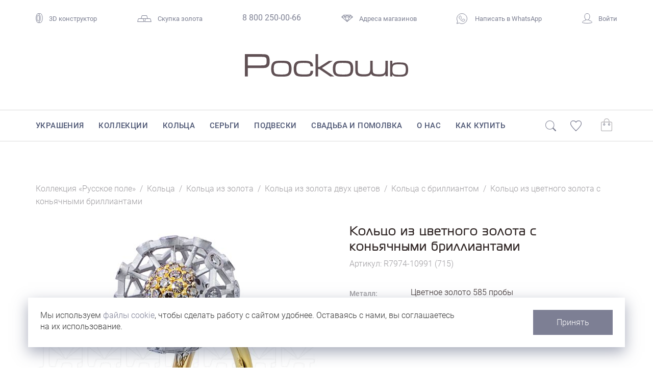

--- FILE ---
content_type: text/html; charset=UTF-8
request_url: https://www.roskosh-jewel.ru/product/r7974-10991/
body_size: 26704
content:
<!DOCTYPE html>
<html lang="ru">
	<head>
    	<meta charset="utf-8">
    	<meta http-equiv="X-UA-Compatible" content="IE=edge">
		<meta name="viewport" content="width=device-width, initial-scale=1">
		<meta name='yandex-verification' content='477f7d5ce0001b72' />
		<meta name="p:domain_verify" content="65ca0a4fe0dbca20ba8b029c26237635"/>		

				<title>Кольцо из цветного золота с коньячными бриллиантами  R7974-10991 - &quot;Роскошь&quot; </title>
		<script type="text/javascript" data-skip-moving="true">
			window.dataLayer = window.dataLayer || [];
		</script>		

		<link rel="icon" type="image/png" href="/favicon.png" />
		<link rel="apple-touch-icon" href="/favicon57.png" />
		
		
		<link rel="stylesheet" href="/local/templates/roskosh-2025/bootstrap.css?1523260460" media="screen">
		<link rel="stylesheet" href="/local/templates/roskosh-2025/fontkit/stylesheet.css?1672041308">

		<script type="text/javascript" src="/local/templates/roskosh-2025/lib/jquery-3.5.1.min.js?1590384669"></script>

		<script type="text/javascript" src="/local/templates/roskosh-2025/lib/bootstrap/bootstrap.min.js?1523260460"></script>

  		<link rel="stylesheet" type="text/css" href="/local/templates/roskosh-2025/lib/slick/slick.css?1523260459"/>
  		<link rel="stylesheet" type="text/css" href="/local/templates/roskosh-2025/lib/slick/slick-theme.css?1523260459"/>
		<script type="text/javascript" src="/local/templates/roskosh-2025/lib/slick/slick.min.js?1523260459"></script>		

		<script type="text/javascript" src="/local/templates/roskosh-2025/lib/eyeness/enss-jq-lib.js?1658715908"></script>
		<script type="text/javascript" src="/local/templates/roskosh-2025/lib/eyeness/eyns.forms.js?1591529580"></script>		
		<script type="text/javascript" src="/local/templates/roskosh-2025/lib/eyeness/dev.js?1551656113"></script>
		<script type="text/javascript" src="/local/templates/roskosh-2025/js/script.js?1689921156"></script>

		<script type="text/javascript" src="/local/templates/roskosh-2025/lib/colorbox/jquery.colorbox-min.js?1523260459"></script>
		<link rel="stylesheet" type="text/css" href="/local/templates/roskosh-2025/lib/colorbox/colorbox.css?1532271824"/>

		<script type="text/javascript" src="/local/templates/roskosh-2025/lib/nouislider/wNumb.min.js?1572279974"></script>
		<script type="text/javascript" src="/local/templates/roskosh-2025/lib/nouislider/nouislider.min.js?1605706030"></script>		
		<link rel="stylesheet" type="text/css" href="/local/templates/roskosh-2025/lib/nouislider/nouislider.css?1613024547"/>


		<link rel="preconnect" href="https://fonts.googleapis.com">
		<link rel="preconnect" href="https://fonts.gstatic.com" crossorigin>
		<link href="https://fonts.googleapis.com/css2?family=Noto+Sans:ital,wght@0,100..900;1,100..900&display=swap" rel="stylesheet">


		

		<meta http-equiv="Content-Type" content="text/html; charset=UTF-8" />
<meta name="robots" content="index, follow" />
<meta name="keywords" content="Кольцо, золото, бриллиант, бриллианты, ювелирные изделия, ювелирный каталог, ювелирный интернет магазин, изделия с бриллиантами" />
<meta name="description" content="Купите кольцо из цветного золота с коньячными бриллиантами из коллекции &amp;quot;Русское поле&amp;quot; R7974-10991 (715) в фирменных  магазинах ювелирного бренда &amp;quot;Роскошь&amp;quot; или закажите украшение в интернет-магазине. Гарантия качества. Бесплатная доставка по России." />
<link href="/bitrix/cache/css/s1/roskosh-2025/template_47ec8998aac698c379b51aa1251aa261/template_47ec8998aac698c379b51aa1251aa261_v1.css?1763519120175168" type="text/css"  data-template-style="true" rel="stylesheet" />
<script>if(!window.BX)window.BX={};if(!window.BX.message)window.BX.message=function(mess){if(typeof mess==='object'){for(let i in mess) {BX.message[i]=mess[i];} return true;}};</script>
<script>(window.BX||top.BX).message({"pull_server_enabled":"Y","pull_config_timestamp":1751329232,"shared_worker_allowed":"Y","pull_guest_mode":"N","pull_guest_user_id":0,"pull_worker_mtime":1748508032});(window.BX||top.BX).message({"PULL_OLD_REVISION":"Для продолжения корректной работы с сайтом необходимо перезагрузить страницу."});</script>
<script>(window.BX||top.BX).message({"JS_CORE_LOADING":"Загрузка...","JS_CORE_NO_DATA":"- Нет данных -","JS_CORE_WINDOW_CLOSE":"Закрыть","JS_CORE_WINDOW_EXPAND":"Развернуть","JS_CORE_WINDOW_NARROW":"Свернуть в окно","JS_CORE_WINDOW_SAVE":"Сохранить","JS_CORE_WINDOW_CANCEL":"Отменить","JS_CORE_WINDOW_CONTINUE":"Продолжить","JS_CORE_H":"ч","JS_CORE_M":"м","JS_CORE_S":"с","JSADM_AI_HIDE_EXTRA":"Скрыть лишние","JSADM_AI_ALL_NOTIF":"Показать все","JSADM_AUTH_REQ":"Требуется авторизация!","JS_CORE_WINDOW_AUTH":"Войти","JS_CORE_IMAGE_FULL":"Полный размер"});</script>

<script src="/bitrix/js/main/core/core.js?1755346510511455"></script>

<script>BX.Runtime.registerExtension({"name":"main.core","namespace":"BX","loaded":true});</script>
<script>BX.setJSList(["\/bitrix\/js\/main\/core\/core_ajax.js","\/bitrix\/js\/main\/core\/core_promise.js","\/bitrix\/js\/main\/polyfill\/promise\/js\/promise.js","\/bitrix\/js\/main\/loadext\/loadext.js","\/bitrix\/js\/main\/loadext\/extension.js","\/bitrix\/js\/main\/polyfill\/promise\/js\/promise.js","\/bitrix\/js\/main\/polyfill\/find\/js\/find.js","\/bitrix\/js\/main\/polyfill\/includes\/js\/includes.js","\/bitrix\/js\/main\/polyfill\/matches\/js\/matches.js","\/bitrix\/js\/ui\/polyfill\/closest\/js\/closest.js","\/bitrix\/js\/main\/polyfill\/fill\/main.polyfill.fill.js","\/bitrix\/js\/main\/polyfill\/find\/js\/find.js","\/bitrix\/js\/main\/polyfill\/matches\/js\/matches.js","\/bitrix\/js\/main\/polyfill\/core\/dist\/polyfill.bundle.js","\/bitrix\/js\/main\/core\/core.js","\/bitrix\/js\/main\/polyfill\/intersectionobserver\/js\/intersectionobserver.js","\/bitrix\/js\/main\/lazyload\/dist\/lazyload.bundle.js","\/bitrix\/js\/main\/polyfill\/core\/dist\/polyfill.bundle.js","\/bitrix\/js\/main\/parambag\/dist\/parambag.bundle.js"]);
</script>
<script>(window.BX||top.BX).message({"LANGUAGE_ID":"ru","FORMAT_DATE":"DD.MM.YYYY","FORMAT_DATETIME":"DD.MM.YYYY HH:MI:SS","COOKIE_PREFIX":"BITRIX_SM","SERVER_TZ_OFFSET":"10800","UTF_MODE":"Y","SITE_ID":"s1","SITE_DIR":"\/","USER_ID":"","SERVER_TIME":1763768265,"USER_TZ_OFFSET":0,"USER_TZ_AUTO":"Y","bitrix_sessid":"40586fb1783c4e44003c62d71fb7ae3d"});</script>


<script src="/bitrix/js/pull/protobuf/protobuf.js?1597298189274055"></script>
<script src="/bitrix/js/pull/protobuf/model.js?159729818970928"></script>
<script src="/bitrix/js/main/core/core_promise.js?15869925355220"></script>
<script src="/bitrix/js/rest/client/rest.client.js?161278353717414"></script>
<script src="/bitrix/js/pull/client/pull.client.js?174850803483861"></script>
<script>BX.setCSSList(["\/local\/templates\/roskosh-2025\/css\/fonts.css","\/local\/templates\/roskosh-2025\/template_styles.css"]);</script>
<link rel="canonical" href="https://www.roskosh-jewel.ru/product/r7974-10991/" />
<meta property="og:title" content="Кольцо из цветного золота с коньячными бриллиантами из коллекции &quot;Русское поле&quot; R7974-10991 (715)" />



<script src="/local/templates/roskosh-2025/components/roskosh/catalog.item/item-2024/script.js?173803220015905"></script>


<!-- Yandex.Metrika counter --> <script type="text/javascript" > (function(m,e,t,r,i,k,a){m[i]=m[i]||function(){(m[i].a=m[i].a||[]).push(arguments)}; m[i].l=1*new Date();k=e.createElement(t),a=e.getElementsByTagName(t)[0],k.async=1,k.src=r,a.parentNode.insertBefore(k,a)}) (window, document, "script", "https://mc.yandex.ru/metrika/tag.js", "ym"); ym(21606811, "init", { clickmap:true, trackLinks:true, accurateTrackBounce:true, webvisor:true, trackHash:true, ecommerce:"dataLayer" }); </script> <noscript><div><img src="https://mc.yandex.ru/watch/21606811" style="position:absolute; left:-9999px;" alt="" /></div></noscript> <!-- /Yandex.Metrika counter -->
</head>

<body>
<!-- Rating Mail.ru counter -->
<script type="text/javascript">
var _tmr = window._tmr || (window._tmr = []);
_tmr.push({id: "3225865", type: "pageView", start: (new Date()).getTime(), pid: "USER_ID"});
(function (d, w, id) {
  if (d.getElementById(id)) return;
  var ts = d.createElement("script"); ts.type = "text/javascript"; ts.async = true; ts.id = id;
  ts.src = "https://top-fwz1.mail.ru/js/code.js";
  var f = function () {var s = d.getElementsByTagName("script")[0]; s.parentNode.insertBefore(ts, s);};
  if (w.opera == "[object Opera]") { d.addEventListener("DOMContentLoaded", f, false); } else { f(); }
})(document, window, "topmailru-code");
</script><noscript><div>
<img src="https://top-fwz1.mail.ru/counter?id=3225865;js=na" style="border:0;position:absolute;left:-9999px;" alt="Top.Mail.Ru" />
</div></noscript>
<!-- //Rating Mail.ru counter -->

<div id="panel">
	</div>
<div class="l-layout">
	<!-- HEADER -->
	<div class="l-layout__header">
		<div class="container">
		<div class="top-nav">
	<div class="top-nav__item">
		<div class="ring3d"><a href="/wedding-configurator/"><span class="icon"><svg width="14" height="19" viewBox="0 0 14 19" fill="none" xmlns="http://www.w3.org/2000/svg">
<path d="M4.75675 18.4788C5.53101 18.4788 8.22923 18.4784 8.93097 18.4784C11.2525 18.4784 13.1344 14.4588 13.1344 9.50031C13.1344 4.54182 11.2525 0.522165 8.93097 0.522165C7.78822 0.522165 5.59431 0.522086 4.84784 0.522088" stroke="#7D8093"/>
<ellipse cx="4.89655" cy="9.50061" rx="4.20343" ry="8.97815" transform="rotate(-180 4.89655 9.50061)" stroke="#7D8093"/>
<ellipse cx="4.89664" cy="9.50061" rx="2.3486" ry="6.02869" transform="rotate(-180 4.89664 9.50061)" stroke="#7D8093"/>
</svg>
</span>3D конструктор</a></div>
	</div>
    <div class="top-nav__item">
		
        <div class="gold"><a href="/about/skupka-zolota/"><span class="icon"><svg width="28" height="13" viewBox="0 0 28 13" fill="none" xmlns="http://www.w3.org/2000/svg"><path d="M7.66286 6.5L9.37715 0.5H18.6228L20.3371 6.5H7.66286Z" stroke="#7D8093"/><path d="M14.6629 12.5L16.3772 6.5H25.6228L27.3371 12.5H14.6629Z" stroke="#7D8093"/><path d="M0.662865 12.5L2.37715 6.5H11.6228L13.3371 12.5H0.662865Z" stroke="#7D8093"/></svg></span>Скупка золота</a></div>
	</div>
    <div class="top-nav__item">
        <div class="phone"><a href="tel:88002500066">8 800 250-00-66</a></div>
    </div>
    <div class="top-nav__item">
        <div class="shopsLink"><a href="/about/shops/"><span class="icon"><svg version="1.1" xmlns="http://www.w3.org/2000/svg" xmlns:xlink="http://www.w3.org/1999/xlink" x="0px" y="0px" width="22.9px" height="13.7px" viewBox="0 0 22.9 13.7" enable-background="new 0 0 22.9 13.7" xml:space="preserve"><g id="Layer_2"><polygon fill="none" stroke="#7D8093" stroke-miterlimit="10" points="18,0.5 22.1,4.2 11.4,13 0.8,4.2 4.8,0.5 	"/><line fill="none" stroke="#7D8093" stroke-miterlimit="10" x1="1.1" y1="4.2" x2="21.7" y2="4.2"/>	<line fill="none" stroke="#7D8093" stroke-miterlimit="10" x1="11.4" y1="13" x2="7" y2="4.2"/><line fill="none" stroke="#7D8093" stroke-miterlimit="10" x1="11.4" y1="13" x2="15.8" y2="4.2"/></g><g id="Layer_3"><line fill="none" stroke="#7D8093" stroke-miterlimit="10" x1="4.8" y1="0.5" x2="7" y2="4.2"/><line fill="none" stroke="#7D8093" stroke-miterlimit="10" x1="18" y1="0.5" x2="15.8" y2="4.2"/><line fill="none" stroke="#7D8093" stroke-miterlimit="10" x1="7" y1="4.2" x2="11.4" y2="0.5"/><line fill="none" stroke="#7D8093" stroke-miterlimit="10" x1="15.8" y1="4.2" x2="11.4" y2="0.5"/></g></svg></span>Адреса магазинов</a></div>
    </div>					
	
    <div class="top-nav__item">
        <div class="whatsapp"><a class="message-wa-link" href="https://wa.me/74232312510">
		<span class="icon"><svg version="1.1" id="Layer_1" xmlns="http://www.w3.org/2000/svg" xmlns:xlink="http://www.w3.org/1999/xlink" x="0px" y="0px"
	 width="21.1px" height="21.1px" viewBox="0 0 21.1 21.1" style="enable-background:new 0 0 21.1 21.1;" xml:space="preserve">
<path style="fill:none;stroke:#7D8093;stroke-linejoin:round;stroke-miterlimit:10;" d="M6.9,5.2c-0.3,0-0.7,0.1-1,0.5
	c-0.2,0.2-1,1-1,2.4c0,1.5,1,2.8,1.2,2.9h0v0c0,0,0.2,0.2,0.4,0.5c0.2,0.3,0.5,0.7,0.9,1.1c0.8,0.8,1.9,1.8,3.3,2.4
	c0.6,0.3,1.1,0.4,1.5,0.6c0.7,0.2,1.4,0.2,1.8,0.1c0.4-0.1,0.8-0.2,1.2-0.5c0.4-0.2,0.8-0.6,0.9-1c0.1-0.3,0.2-0.6,0.2-0.9
	c0-0.1,0-0.2,0-0.3c0-0.1,0-0.2-0.1-0.3c-0.2-0.3-0.4-0.3-0.7-0.5c-0.1-0.1-0.5-0.3-0.9-0.4c-0.4-0.2-0.7-0.3-0.9-0.4
	c-0.1,0-0.3-0.1-0.5-0.1c-0.2,0-0.5,0.2-0.6,0.4c-0.1,0.2-0.6,0.8-0.8,0.9c0,0,0,0,0,0c-0.2-0.1-0.4-0.2-0.8-0.4
	c-0.3-0.2-0.8-0.4-1.2-0.9v0c-0.7-0.6-1.2-1.4-1.3-1.6c0,0,0,0,0,0l0,0c0.2-0.2,0.3-0.3,0.4-0.5C9,9,9.1,8.8,9.2,8.6
	c0.2-0.3,0.1-0.7,0-0.8v0c0,0,0-0.1-0.1-0.3C9,7.4,8.9,7.2,8.8,7C8.6,6.6,8.5,6.2,8.4,5.9v0C8.2,5.6,8.1,5.4,7.8,5.3
	C7.6,5.2,7.4,5.2,7.4,5.2h0C7.2,5.2,7,5.2,6.9,5.2z"/>
<path style="fill:none;stroke:#7D8093;stroke-linejoin:round;stroke-miterlimit:10;" d="M20.6,10.5c0,5.5-4.5,10-10,10
	c-2,0-3.8-0.6-5.4-1.6l-4.7,1.4L2,15.8c-0.9-1.5-1.5-3.3-1.5-5.2c0-5.5,4.5-10,10-10S20.6,5,20.6,10.5z"/>
</svg></span>
		Написать в WhatsApp</a></div>
	</div>
    <div class="top-nav__item">
		
		<div class="personal"><a href="javascript:void(0);" onclick="loadInModalWindow('/ajax/modal-login.php');"><span class="icon"><svg version="1.1" id="Layer_2" xmlns="http://www.w3.org/2000/svg" xmlns:xlink="http://www.w3.org/1999/xlink" x="0px" y="0px" width="20.1px" height="20px" viewBox="0 0 20.1 20" enable-background="new 0 0 20.1 20" xml:space="preserve"><path fill="none" stroke="#7D8093" stroke-miterlimit="10" d="M6.9,11.6c0,0.6,0,1.5,0,2.1c0,0.1-2.6,1-3.6,1.2 c-0.7,0.2-1.7,0.7-2.2,1.6c-0.2,0.3-0.8,1.2-0.5,1.6c0.6,0.6,4.4,1.4,9.4,1.4s8.8-0.8,9.4-1.4c0.3-0.3-0.3-1.2-0.5-1.6 c-0.5-0.8-1.5-1.4-2.2-1.6c-1.1-0.2-3.6-1.1-3.6-1.2c0-0.6,0-1.5,0-2.1"/><path fill="none" stroke="#7D8093" stroke-miterlimit="10" d="M15.1,6.8c0,3.5-2.7,6.3-5.1,6.3C7.7,13.2,5,10.3,5,6.8 s1.4-6.3,5.1-6.3C13.6,0.5,15.1,3.3,15.1,6.8z"/></svg></span>Войти</a></div>
    </div>
</div><div class="top-mobile-nav">
	<div class="burger-menu-button">
		<div></div>
	</div>
	
	<div class="mobile-search">
		<span class="icon mobile-search-switch"><svg version="1.1" id="icon-search" xmlns="http://www.w3.org/2000/svg" xmlns:xlink="http://www.w3.org/1999/xlink" x="0px" y="0px" width="21px" height="20.8px" viewBox="0 0 21 20.8" style="enable-background:new 0 0 21 20.8;" xml:space="preserve"><circle stroke="#7D8093" style="fill:none;stroke-miterlimit:10;" cx="8.8" cy="8.8" r="8.3"/><path stroke="#7D8093" fill="#7D8093" style="stroke-miterlimit:10;" d="M19.5,20.2L14.4,15l0.8-0.8l5.1,5.1c0.2,0.2,0.2,0.6,0,0.8v0 C20.1,20.4,19.8,20.4,19.5,20.2z"/></svg></span>
	</div>
	<div class="mobile-search-window">
		<span class="mobile-search-close" onclick="$('.mobile-search-window').removeClass('active')"><svg version="1.1" id="Layer_2" xmlns="http://www.w3.org/2000/svg" xmlns:xlink="http://www.w3.org/1999/xlink" x="0px" y="0px" viewBox="0 0 8.2 8.2" style="enable-background:new 0 0 8.2 8.2;" xml:space="preserve"><line  x1="7.8" y1="0.4" x2="0.4" y2="7.8"/><line x1="0.4" y1="0.4" x2="7.8" y2="7.8"/></svg></span>
		<span class="mobile-search-icon" onclick="$('#mobile-search-form').submit()"><svg version="1.1" id="icon-search" xmlns="http://www.w3.org/2000/svg" xmlns:xlink="http://www.w3.org/1999/xlink" x="0px" y="0px" width="21px" height="20.8px" viewBox="0 0 21 20.8" style="enable-background:new 0 0 21 20.8;" xml:space="preserve"><circle stroke="#7D8093" style="fill:none;stroke-miterlimit:10;" cx="8.8" cy="8.8" r="8.3"/><path stroke="#7D8093" fill="#7D8093" style="stroke-miterlimit:10;" d="M19.5,20.2L14.4,15l0.8-0.8l5.1,5.1c0.2,0.2,0.2,0.6,0,0.8v0 C20.1,20.4,19.8,20.4,19.5,20.2z"/></svg></span>
		<form action="/search/" id="mobile-search-form">
			<input class="search-box" id="" type="text" name="q" value="" size="20" maxlength="100" autocomplete="off" placeholder="Поиск">
		</form>								
	</div>
	<script type="">
		$(".mobile-search-window").enssExTrigger({
			clickCycle: true,
			clickCycleSelector: ".mobile-search-switch",
			activeClass: "active"
		});
	</script>	
	
	<div class="mobile-logo">
			<a href="/">
				<img src="/local/templates/roskosh-2025/img/svg/roskosh-logo.svg">
			</a>
			
		</div>	
	<script type="">
		$("body").enssExTrigger({
			clickCycle: true,
			clickCycleSelector: ".burger-menu-button",
			activeClass: "mobile-menu-active"
		});
	</script>

	<div class="mobile-personal">
			<div class="personal"><a href="javascript:void(0);" onclick="loadInModalWindow('/ajax/modal-login.php');"><span class="icon"><svg version="1.1" id="Layer_2" xmlns="http://www.w3.org/2000/svg" xmlns:xlink="http://www.w3.org/1999/xlink" x="0px" y="0px" width="20.1px" height="20px" viewBox="0 0 20.1 20" enable-background="new 0 0 20.1 20" xml:space="preserve"><path fill="none" stroke="#7D8093" stroke-miterlimit="10" d="M6.9,11.6c0,0.6,0,1.5,0,2.1c0,0.1-2.6,1-3.6,1.2 c-0.7,0.2-1.7,0.7-2.2,1.6c-0.2,0.3-0.8,1.2-0.5,1.6c0.6,0.6,4.4,1.4,9.4,1.4s8.8-0.8,9.4-1.4c0.3-0.3-0.3-1.2-0.5-1.6 c-0.5-0.8-1.5-1.4-2.2-1.6c-1.1-0.2-3.6-1.1-3.6-1.2c0-0.6,0-1.5,0-2.1"/><path fill="none" stroke="#7D8093" stroke-miterlimit="10" d="M15.1,6.8c0,3.5-2.7,6.3-5.1,6.3C7.7,13.2,5,10.3,5,6.8 s1.4-6.3,5.1-6.3C13.6,0.5,15.1,3.3,15.1,6.8z"/></svg></span></a></div>
		
	</div>
	<div class="mobile-favourites">
		<div class="c-favourites ml-favourite mobile " data-counter="">
			<span class="icon"><svg version="1.1" id="Layer_1" xmlns="http://www.w3.org/2000/svg" xmlns:xlink="http://www.w3.org/1999/xlink" x="0px" y="0px"viewBox="0 0 21 19.5" style="enable-background:new 0 0 21 19.5;" xml:space="preserve"><path class="st0" d="M15.3,0.5c-1.8,0-3.7,0.9-4.8,2.7C9.4,1.4,7.6,0.5,5.7,0.5c-2.7,0-5.2,1.8-5.2,5.2c0,3.9,4.6,7.9,10,13.2 c5.4-5.3,10-9.3,10-13.2C20.5,2.3,17.9,0.5,15.3,0.5"/></svg></span>
			<span class="counter"></span>
		</div>
	</div>
	
	<div class="mobile-cart">
		<div class="c-cart ml-cart mobile " data-counter="">
			<span class="icon"><svg version="1.1" id="Layer_1" xmlns="http://www.w3.org/2000/svg" xmlns:xlink="http://www.w3.org/1999/xlink" x="0px" y="0px" width="21px" height="23.6px" viewBox="0 0 21 23.6" style="enable-background:new 0 0 21 23.6;" xml:space="preserve"><path stroke="#7D8093" style="fill:none;stroke-miterlimit:10;" d="M18.4,23.1H2.6c-1.2,0-2.1-0.9-2.1-2.1V8.7c0-1.2,0.9-2.1,2.1-2.1 h15.8c1.2,0,2.1,0.9,2.1,2.1V21C20.5,22.2,19.6,23.1,18.4,23.1z"></path><circle stroke="#7D8093" style="fill:none;stroke-miterlimit:10;" cx="6" cy="11.2" r="1.4"></circle><circle stroke="#7D8093" style="fill:none;stroke-miterlimit:10;" cx="15.2" cy="11.2" r="1.4"></circle><path stroke="#7D8093" style="fill:none;stroke-miterlimit:10;" d="M15.2,9.8V5.1c0-2.5-2.1-4.6-4.6-4.6l0,0C8.1,0.5,6,2.6,6,5.1v4.7"></path></svg></span>
			<span class="counter"></span>
		</div>
	</div>	
	


	<div class="mobile-menu">
	<div class="mobile-menu-wrapper">
	<div class="catalog-mobile-menu">
	<ul class="level1">
			<a class="simple-link" href="/catalog/">Украшения</a>

			<a class="simple-link" href="/collections/">Коллекции</a>

			<a class="simple-link" href="/rings/">Кольца</a>

			<a class="simple-link" href="/earrings/">Серьги</a>

			<a class="simple-link" href="/pendants/">Подвески</a>

			<a class="simple-link" href="/wedding/">Свадьба и помолвка</a>

			<a class="simple-link" href="/about/">О нас</a>

			<a class="simple-link" href="/buy/">Как купить</a>

	</ul>
</div>	
<div class="mobile-menu-contacts">
    <div class="whatsapp">
        <a class="message-wa-link" href="https://wa.me/74232312510" class="color">
		<span class="icon"><svg version="1.1" id="Layer_1" xmlns="http://www.w3.org/2000/svg" xmlns:xlink="http://www.w3.org/1999/xlink" x="0px" y="0px" width="21.1px" height="21.1px" viewBox="0 0 21.1 21.1" style="enable-background:new 0 0 21.1 21.1;" xml:space="preserve">
<path style="fill:none;stroke:#7D8093;stroke-linejoin:round;stroke-miterlimit:10;" d="M6.9,5.2c-0.3,0-0.7,0.1-1,0.5
	c-0.2,0.2-1,1-1,2.4c0,1.5,1,2.8,1.2,2.9h0v0c0,0,0.2,0.2,0.4,0.5c0.2,0.3,0.5,0.7,0.9,1.1c0.8,0.8,1.9,1.8,3.3,2.4
	c0.6,0.3,1.1,0.4,1.5,0.6c0.7,0.2,1.4,0.2,1.8,0.1c0.4-0.1,0.8-0.2,1.2-0.5c0.4-0.2,0.8-0.6,0.9-1c0.1-0.3,0.2-0.6,0.2-0.9
	c0-0.1,0-0.2,0-0.3c0-0.1,0-0.2-0.1-0.3c-0.2-0.3-0.4-0.3-0.7-0.5c-0.1-0.1-0.5-0.3-0.9-0.4c-0.4-0.2-0.7-0.3-0.9-0.4
	c-0.1,0-0.3-0.1-0.5-0.1c-0.2,0-0.5,0.2-0.6,0.4c-0.1,0.2-0.6,0.8-0.8,0.9c0,0,0,0,0,0c-0.2-0.1-0.4-0.2-0.8-0.4
	c-0.3-0.2-0.8-0.4-1.2-0.9v0c-0.7-0.6-1.2-1.4-1.3-1.6c0,0,0,0,0,0l0,0c0.2-0.2,0.3-0.3,0.4-0.5C9,9,9.1,8.8,9.2,8.6
	c0.2-0.3,0.1-0.7,0-0.8v0c0,0,0-0.1-0.1-0.3C9,7.4,8.9,7.2,8.8,7C8.6,6.6,8.5,6.2,8.4,5.9v0C8.2,5.6,8.1,5.4,7.8,5.3
	C7.6,5.2,7.4,5.2,7.4,5.2h0C7.2,5.2,7,5.2,6.9,5.2z"></path>
<path style="fill:none;stroke:#7D8093;stroke-linejoin:round;stroke-miterlimit:10;" d="M20.6,10.5c0,5.5-4.5,10-10,10
	c-2,0-3.8-0.6-5.4-1.6l-4.7,1.4L2,15.8c-0.9-1.5-1.5-3.3-1.5-5.2c0-5.5,4.5-10,10-10S20.6,5,20.6,10.5z"></path>
</svg></span>
		Написать в WhatsApp</a>
    </div>    
    <div class="mm-contact">
        <div class="mm-contact_title">Бесплатный звонок по&nbsp;России</div>
        <div class="mm-contact_phone"><a class="color" href="tel:88002500066">8 800 250-00-66</a></div>
    </div>
</div>
<div class="mobile-menu-shops">
    <div class="mm-contact_title">Адреса магазинов</div>
    <div class="mm-shop">
        <div class="shop-name">Роскошь-Luxury</div>
<div class="shop-address">Владивосток, ул.&nbsp;Светланская, 143</div>
<div class="shop-phone"><a href="tel:+74232790058">+7 (423) 279-00-58</a></div>


    </div>
    <div class="mm-shop">
        <div class="shop-name">Роскошь-Дуэт</div>
<div class="shop-address">Владивосток, Океанский проспект, 12</div>
<div class="shop-phone"><a href="tel:+74232269628">8 (423) 226-96-28</a></div>

    </div>
    <div class="mm-shop">
        <div class="shop-name">Роскошь Studio</div>
<div class="shop-address">Владивосток, Русская, 19а</div>
<div class="shop-phone"><a href="tel:+74232341006">8 (423) 234-10-06</a></div>    </div>
    <div class="mm-shop">
        <div class="shop-name">Роскошь-Стандарт</div>
<div class="shop-address">Владивосток, Океанский проспект, 108</div>
<div class="shop-phone"><a href="tel:+74232450524">8 (423) 245-05-24</a></div>
    </div>
    <div class="mm-shop">
        <div class="shop-name">Роскошь-Аэропорт</div>
<div class="shop-address">Артем, ул.Владимира Сайбеля, д.45<br>
(магазин находится в зоне вылета внутренних авиалиний)</div>    </div>


</div>
	
	</div>
</div>
</div>
		

		</div>
		<div class="big-logo">
			<a href="/">
				<img src="/local/templates/roskosh-2025/img/svg/roskosh-logo.svg">
			</a>
			
		</div>
		<div class="main-nav">
			<div class="main-menu">
				<div class="main-menu-row">
					<div class="container">
						<div class="row-wrapper">
							<div class="search-row">
								<span class="icon" onclick="$('#main-menu-search-form').submit()"><svg version="1.1" id="icon-search" xmlns="http://www.w3.org/2000/svg" xmlns:xlink="http://www.w3.org/1999/xlink" x="0px" y="0px" width="21px" height="20.8px" viewBox="0 0 21 20.8" style="enable-background:new 0 0 21 20.8;" xml:space="preserve"><circle stroke="#7D8093" style="fill:none;stroke-miterlimit:10;" cx="8.8" cy="8.8" r="8.3"/><path stroke="#7D8093" fill="#7D8093" style="stroke-miterlimit:10;" d="M19.5,20.2L14.4,15l0.8-0.8l5.1,5.1c0.2,0.2,0.2,0.6,0,0.8v0 C20.1,20.4,19.8,20.4,19.5,20.2z"/></svg></span>
								<form action="/search/" id="main-menu-search-form">
									<input class="search-box" id="" type="text" name="q" value="" size="20" maxlength="100" autocomplete="off" placeholder="">
								</form>								
							</div>
							
<div class="main-menu__items">
						<div class="main-menu__item"><a href="/catalog/" mdd-item="8646" class="mmdd-item-8646">Украшения</a></div>
										<div class="main-menu__item"><a href="/collections/" mdd-item="8647" class="mmdd-item-8647">Коллекции</a></div>
										<div class="main-menu__item"><a href="/rings/" mdd-item="8648" class="mmdd-item-8648">Кольца</a></div>
										<div class="main-menu__item"><a href="/earrings/" mdd-item="8649" class="mmdd-item-8649">Серьги</a></div>
										<div class="main-menu__item"><a href="/pendants/" mdd-item="8650" class="mmdd-item-8650">Подвески</a></div>
										<div class="main-menu__item"><a href="/wedding/" mdd-item="8651" class="mmdd-item-8651">Свадьба и помолвка</a></div>
										<div class="main-menu__item"><a href="/about/" mdd-item="8652" class="mmdd-item-8652">О нас</a></div>
										<div class="main-menu__item"><a href="/buy/" mdd-item="8653" class="mmdd-item-8653">Как купить</a></div>
					</div>										
							<div class="main-menu__adds">
								<div class="search-place">
									<span class="icon"><svg version="1.1" id="icon-search" xmlns="http://www.w3.org/2000/svg" xmlns:xlink="http://www.w3.org/1999/xlink" x="0px" y="0px" width="21px" height="20.8px" viewBox="0 0 21 20.8" style="enable-background:new 0 0 21 20.8;" xml:space="preserve"><circle stroke="#7D8093" style="fill:none;stroke-miterlimit:10;" cx="8.8" cy="8.8" r="8.3"/><path stroke="#7D8093" fill="#7D8093" style="stroke-miterlimit:10;" d="M19.5,20.2L14.4,15l0.8-0.8l5.1,5.1c0.2,0.2,0.2,0.6,0,0.8v0 C20.1,20.4,19.8,20.4,19.5,20.2z"/></svg></span>
								</div>
								<div class="c-favourites ml-favourite " data-counter="">
									<span class="icon"><svg version="1.1" id="Layer_1" xmlns="http://www.w3.org/2000/svg" xmlns:xlink="http://www.w3.org/1999/xlink" x="0px" y="0px"viewBox="0 0 21 19.5" style="enable-background:new 0 0 21 19.5;" xml:space="preserve"><path class="st0" d="M15.3,0.5c-1.8,0-3.7,0.9-4.8,2.7C9.4,1.4,7.6,0.5,5.7,0.5c-2.7,0-5.2,1.8-5.2,5.2c0,3.9,4.6,7.9,10,13.2 c5.4-5.3,10-9.3,10-13.2C20.5,2.3,17.9,0.5,15.3,0.5"/></svg></span>
									<span class="counter"></span>
								</div>
																
								<div class="c-cart ml-cart " data-counter="">
									<span class="icon"><svg version="1.1" id="Layer_1" xmlns="http://www.w3.org/2000/svg" xmlns:xlink="http://www.w3.org/1999/xlink" x="0px" y="0px" width="21px" height="23.6px" viewBox="0 0 21 23.6" style="enable-background:new 0 0 21 23.6;" xml:space="preserve"><path stroke="#7D8093" style="fill:none;stroke-miterlimit:10;" d="M18.4,23.1H2.6c-1.2,0-2.1-0.9-2.1-2.1V8.7c0-1.2,0.9-2.1,2.1-2.1 h15.8c1.2,0,2.1,0.9,2.1,2.1V21C20.5,22.2,19.6,23.1,18.4,23.1z"></path><circle stroke="#7D8093" style="fill:none;stroke-miterlimit:10;" cx="6" cy="11.2" r="1.4"></circle><circle stroke="#7D8093" style="fill:none;stroke-miterlimit:10;" cx="15.2" cy="11.2" r="1.4"></circle><path stroke="#7D8093" style="fill:none;stroke-miterlimit:10;" d="M15.2,9.8V5.1c0-2.5-2.1-4.6-4.6-4.6l0,0C8.1,0.5,6,2.6,6,5.1v4.7"></path></svg></span>
									<span class="counter"></span>
								</div>
								
							</div>
						</div>
					</div>
				</div>		
				<div class="main-menu-dropdown">
			
			<div class="main-menu-dropdown__item" id="mmdd-item-8646">
				<div class="container">
					<div class="main-menu-grid">
												<div class="main-menu-col">
						<a href="/catalog/all/" pic="/upload/iblock/392/e6zp36zabujszs8aj1ajdhucsw4gp2uy/yuvelirnye_ukrasheniya_vladivostok_kol_ca_ser_gi_brillianty_zoloto.jpg">Все украшения</a>
						<a href="/catalog/rings/" pic="/upload/iblock/6db/x6pfqy8wwvuxd1wvd5poeemefciibv7e/kol_co_obruchal_noe_kol_ca_yuvelirnye_vladivostok.jpg">Кольца</a>
						<a href="/catalog/earrings/" pic="/upload/iblock/390/zahgzbjokdxs3kxs1lejqtjw5qqyby8h/zolotye_ser_gi_vladivostok.jpg">Серьги</a>
						</div>
						<div class="main-menu-col">
						<a href="/catalog/pendants/" pic="/upload/iblock/ac5/lmdy6tu6vam7jsnnn2wlnlow9vzdb1bn/podveska_iz_zolota_kupit_vladivostok.jpg">Подвески</a>
						<a href="/catalog/bracelets/" pic="/upload/iblock/5bd/v1j3utzhpwzf3bpbpe8jyesx1ye97md7/yuvelirnye_ukrasheniya_vladivostok_kol_ca_ser_gi_brillianty_zoloto_braslet.jpg">Браслеты</a>
						<a href="/catalog/necklaces/" pic="/upload/iblock/03c/wlk35qq04uwjsgrhvigwkf8lp3qtcmtp/kol_e_style_vladivostok_zoloto_ukrasheniya_dragocennye.jpg">Колье</a>
						</div>
						<div class="main-menu-col">
						<a href="/catalog/keychains/" pic="/upload/iblock/2f6/d4swye1xyelpmcy0rpj58w5nb0i2gk2b/brelok_iz_zolota_leksus_bmv_toyota.jpg.jpg">Брелоки</a>
						<a href="/catalog/muzhskie-ukrasheniya/" pic="/upload/iblock/85a/33un80m36tztl887hdqmhlg33ynpljum/muzhskie_ukrasheniya_vladivostok_military_beloe_zoloto.jpg">Мужские украшения</a>
						<a href="/catalog/broshi/" pic="/upload/iblock/1d3/siqt4v2kvs3fpueiyykt2vsm8yobsy8e/brosh_bulavka_zoloto_serebro.jpg">Броши и булавки</a>
						</div>
						<div class="main-menu-col">
						<a href="/catalog/detskie-ukrasheniya/" pic="/upload/iblock/e24/1ulol4z6j30eij8k47tlsx6qq8xl8n7i/detskie_ser_gi_iz_zolota_serebro_vladivostok_detskie_ukrasheniya_dlya_devochek_1.jpg">Детские украшения</a>
						<a href="/catalog/new/" pic="/upload/iblock/94c/md4js91tglfpi9s76c4dx1he9dmtjchi/novinki_yuvelirnyj_zavod_roskosh_brillianty_vladivostok.jpg">Новинки</a>
						</div>
				
					</div>
				</div>
			</div>
			
			<div class="main-menu-dropdown__item" id="mmdd-item-8647">
				<div class="container">
					<div class="main-menu-grid">
												<div class="main-menu-col">
						<a href="/collections/about/avangard/" pic="/upload/iblock/bc9/88v3z0kx41m6amcjv7ilnvud4lkyqbo0/avangard_collection_roskosh_sqare-rings_diamonds_made-in-vladivostok.jpg">Авангард</a>
						<a href="/collections/about/akvarel/" pic="/upload/iblock/5f0/puxi7mdy020lda77exf4z52en8cpmu2t/akvarel_collection_roskosh_natural-gem_made-in-vladivostok.jpg">Акварель</a>
						<a href="/collections/about/iceberg/" pic="/upload/iblock/26c/slnfek23bb7258tu9k11peluvtqqpk4i/isberg_collection_roskosh_natural-gem_akvamarin_made-in-vladivostok.jpg">Айсберг</a>
						<a href="/collections/about/alyye-parusa" pic="/upload/iblock/3d2/5p8e9pa2ktfx1enwgfaojj6xfdo185fl/alye-parusa_collection_roskosh_natural-gem_ruby_diamonds_made-in-vladivostok.jpg">Алые паруса</a>
						<a href="/collections/about/ampir/" pic="/upload/iblock/8e4/m9noy0kvcuzuydjgoai9lazph3a262v8/ampir_2021.jpg">Ампир</a>
						<a href="/collections/about/angel/" pic="/upload/iblock/740/nlmhvxqkx8l71mxi3ed5okuupkrpbs0d/angel_2021.jpg">Ангел</a>
						<a href="/collections/about/candy/" pic="/upload/iblock/837/ji83v51ije0xx4iz36ysme0jqr5epeie/candy_collection_roskosh_natural-gem_made_in_vladivostok.jpg">Candy</a>
						<a href="/collections/about/balet/" pic="/upload/iblock/c7f/ap3hx2csnz67by19ii8bcm6vuj5z2fqj/roskosh_kollektsiya_balet_brillianty_beloe_zoloto_kupit.jpg">Балет</a>
						<a href="/collections/about/banty/" pic="/upload/iblock/17a/2n6qqq2qth4g275gml7h3zbvpok14p2f/banty.jpg">Банты</a>
						<a href="/collections/about/buket-imperatritcy/" pic="/upload/iblock/9ee/dnzk0r3thqesrppcjgieyviw03w7dnin/diamonds-_-golden-rings-_-roskosh_buket-collection.jpg">Букет императрицы</a>
						<a href="/collections/about/veter-stranstviy/" pic="/upload/iblock/f82/kawpripz0h1knbgkpn22cfr0n2r869it/veter-stranstviy_collection_roskosh_natural-gem_made-in-vladivostok.jpg">Ветер странствий</a>
						<a href="/collections/about/vecherniy-vladivostok/" pic="/upload/iblock/eb0/le9vn8o8kij2bes0p9bw2gaqzs6lkdua/5_.jpg">Вечерний Владивосток</a>
						<a href="/collections/about/vladivostok-gorod-port/" pic="/upload/iblock/5ab/mrmkl642s4umiz0t0x74u6r80grffo5y/vladivostok_gorod_port.jpg">Владивосток — город-порт</a>
						</div>
						<div class="main-menu-col">
						<a href="/collections/about/vse-serebro/" pic="/upload/iblock/ba9/qj2g3xt9aeia9lu4uo96kcjrdf1i91sr/vse_serebro.jpg">Всё серебро</a>
						<a href="/collections/about/vtorzheniye/" pic="/upload/iblock/8d6/v0glf1962g9r7xr52a1cg1rr9lkimm27/Kollektsiya_vtorzhenie_yuvelirnyy_brend_roskosh_vladivostok_kupit_zoloto_sergi_koltsa.jpg">Вторжение</a>
						<a href="/collections/about/gabriel/" pic="/upload/iblock/903/t5vqe7lc7vpgv8d5hrnqfs8waogq8tr7/gabriel.jpg">Габриэль</a>
						<a href="/collections/about/goroshina/" pic="/upload/iblock/d71/iix1f43si8orauwwsvn7qyjp56bj7fp4/goroshina.jpg">Горошина</a>
						<a href="/collections/about/gotika/" pic="/upload/iblock/36f/jv71y7n31ko1jszq8tql8e1irh83ezid/gotika_kollektsiya_zoloto_brillianty_sdelano_vo_vladivostoke.jpg">Готика</a>
						<a href="/collections/about/tree/" pic="/upload/iblock/068/0ocrb0n1z6wtbap2orl5050obatnd61e/derevo-zhizni_collection_roskosh_natural-gem_made-in-vladivostok.jpg">Дерево жизни</a>
						<a href="/collections/about/zabava/" pic="/upload/iblock/576/p75ntn51xujajsbr4kmzx91f70p24wji/zabava_collection_roskosh_natural-gem_made-in-vladivostok.jpg">Забава</a>
						<a href="/collections/about/zavtrak-u-tiffani/" pic="/upload/iblock/2e7/cke3mr217jquepf9kf05q63tlgwrwty5/zavtrak_u_tiffany_collection_roskosh_natural_gem_made_in_vladivostok.jpg">Завтрак у Тиффани</a>
						<a href="/collections/about/kailas/" pic="/upload/iblock/30e/gsnm88hdf0sbblq785lmz7m5lkklozo5/kollektsiya_kailas_cherniy_zhemchug_brilliantu_zoloto_brend_roskosh.jpg">Кайлас</a>
						<a href="/collections/about/kolizey/" pic="/upload/iblock/262/slkvgoapz7ldhv02qhk3of10cm5przgb/kolizey_collection_roskosh_natural_gem_made_in_vladivostok.jpg">Колизей</a>
						<a href="/collections/about/cosmos/" pic="/upload/iblock/df6/wf2doe7jr8ol3ci6dn88e8o7bzoyeh7j/KOLLEKTSII-mini-shablon.jpg">Космос</a>
						<a href="/collections/about/cats/" pic="/upload/iblock/369/f3gyn1whiijya2b3ieksraxwy14txt8i/cats_collection_roskosh_natural-gem_made-in-vladivostok.jpg">Кошки</a>
						<a href="/collections/about/magistral/" pic="/upload/iblock/f9c/5gdf5zsqayspovk95ojf2ifmiyvmclmt/magistral_collection_roskosh_natural_gem_made_in_vladivostok.jpg">Магистраль</a>
						</div>
						<div class="main-menu-col">
						<a href="/collections/about/minimalism/" pic="/upload/iblock/50b/0p7qcepsln21pvbteok3bqyjssxjfwt5/minimalizm_collection_roskosh_natural_gem_made_in_vladivostok.jpg">Минимализм</a>
						<a href="/collections/about/moet-iskristoe/" pic="/upload/iblock/5b3/oz92ytt7lrq3sel7e0j8xhjporvhvcwg/6.jpg">Моёt искристое</a>
						<a href="/collections/about/moskva-siti/" pic="/upload/iblock/193/ox1x3xlrv08mrpnbsx0u22jph9hgz6sc/moskva_city_collection_roskosh_natural_gem_made_in_vladivostok.jpg">Москва-Сити</a>
						<a href="/collections/about/mutabor/" pic="/upload/iblock/40c/k5d7dso2l5hp94xl92s8bv212st81zj8/mutabor_collection_roskosh_natural-gem_made-in-vladivostok.jpg">Мутабор</a>
						<a href="/collections/about/na-fleite/" pic="/upload/iblock/f1f/50wt1nrxfifq29g8s8stu8i3thu17re6/na_fleyte_vodostochnykh_trub_kollektsiya_zoloto_brillianty_sdelano_vo_vladivostoke.jpg">На флейте водосточных труб</a>
						<a href="/collections/about/nezhnyi-vozrast/" pic="/upload/iblock/27a/h3z3h0vra7f97k1ut7z5he7gmax83zdo/nezhnyi_vozrast.jpg">Нежный возраст</a>
						<a href="/collections/about/olga/" pic="/upload/iblock/903/h1br9wxd2ak9lpp6qnuw07w3okn5n13i/olga.jpg">Ольга</a>
						<a href="/collections/about/opera" pic="/upload/iblock/552/n9gwbd8x9j34dkj4vxis87zvy8y0y7tc/opera_collection_roskosh_natural-gem_diamonds_made-in-vladivostok_1.jpg">Опера</a>
						<a href="/collections/about/pepel-rose/" pic="/upload/iblock/dcf/k03gscu1kzeapu6iqjeevis20pg7ix9l/pepel_rozy.jpg">Пепел розы</a>
						<a href="/collections/about/poberezhye/" pic="/upload/iblock/7c0/4i6lmsab2zqxxdykbulnuxntsjq4n7qh/poberezhie.jpg">Побережье (Владивосток)</a>
						<a href="/collections/about/pop-art/" pic="/upload/iblock/94f/d0isw8sjh5sx5vltb32agpfx0wk3j8ix/pop_art_collection_roskosh_natural-gem_made-in-vladivostok.jpg">Поп-арт</a>
						<a href="/collections/about/russkoye-pole/	" pic="/upload/iblock/eba/bzjnplzv5t9l2gcudavncx6purl0xaxg/russkoe-pole_collection_roskosh_natural-gem_made-in-vladivostok.jpg">Русское поле</a>
						<a href="/collections/about/rucheyok/" pic="/upload/iblock/7aa/26utdel9kjpy7frz2xidmiv3vngk4w90/rucheyek_kollektsiya_zoloto_brillianty_sdelano_vo_vladivostoke.jpg">Ручеёк</a>
						</div>
						<div class="main-menu-col">
						<a href="/collections/about/fish/" pic="/upload/iblock/88e/uheo9pg31xw0edhcdvvo9q021txjdko0/rybka.jpg">Рыбка золотая</a>
						<a href="/collections/about/summit/" pic="/upload/iblock/790/1acw3udqloouzvfylkulkyhfsptp9gud/summit_collection_roskosh_natural-gem_diamonds_made-in-vladivostok.jpg">Саммит</a>
						<a href="/collections/about/severnaya-yagoda/" pic="/upload/iblock/691/tliy53fcn73mojhir5shgtex7kstm9u4/severnaya-yagoda_collection_roskosh_natural-gem_made-in-vladivostok.jpg">Северная ягода</a>
						<a href="/collections/about/sokrovisha-grifona/" pic="/upload/iblock/372/ctac80g54c3wypfiabw85a8fxtnhm2gd/grifon.jpg">Сокровища грифона</a>
						<a href="/collections/about/tochka-peresecheniya/" pic="/upload/iblock/547/gpcneccsohg392x3rnl49actb82m3scm/tochka-peresecheniya_collection_roskosh_natural-gem_made-in-vladivostok.jpg">Точка пересечения</a>
						<a href="/collections/about/troj/" pic="/upload/iblock/84e/b6cwhryaspw1whcz76y1ppalsk5m3byz/troya.jpg">Троя</a>
						<a href="/collections/about/hokusai/" pic="/upload/iblock/3a1/bmd5ejd8bufpp3v5xewxr39zrvnlgw02/hokusai_collection_roskosh_natural-gem_made_in_vladivostok.jpg">Хокусай</a>
						<a href="/collections/about/chasy-dali/" pic="/upload/iblock/d56/ywg8ug1h6sy93x6jiqaqjonypu5b91es/Dali-collection_roskosh_diamonds_exclusive.jpg">Часы Дали</a>
						<a href="/collections/about/chistaya-liniya/" pic="/upload/iblock/a6c/jjeh29fl8eyrao9oqkwdjra9hswb827d/chistaya_liniya_collection_roskosh_natural_gem_made_in_vladivostok.jpg">Чистая линия</a>
						<a href="/collections/about/shamora/" pic="/upload/iblock/8f9/brnxiytxkh4loanfxzh5uyrojtua6yki/shamora_collection_roskosh_diamonds_made-in-vladivostok.jpg">Шамора</a>
						<a href="/collections/about/shelkoviy-put/" pic="/upload/iblock/047/5d4384j0071i993lvop859gt6ko6o6sv/shelkovy-put_collection_roskosh_natural-gem_made-in-vladivostok.jpg">Шёлковый путь</a>
						<a href="/collections/about/bauhaus/" pic="/upload/iblock/898/9n10kwti0qe986k13x1lidc0j587ps2d/bauhaus_collection_roskosh_natural_gem_made_in_vladivostok.jpg">Bauhaus</a>
						</div>
				
					</div>
				</div>
			</div>
			
			<div class="main-menu-dropdown__item" id="mmdd-item-8648">
				<div class="container">
					<div class="main-menu-grid">
												<div class="main-menu-col">
						<a href="/catalog/rings/" pic="/upload/iblock/865/jmnvxsupebkk4jybremvcapkedog03g6/kol_co_obruchal_noe_kol_ca_yuvelirnye_vladivostok.jpg">Все кольца</a>
						<a href="/rings/rings-gold/" pic="/upload/iblock/efd/lwu4q23smqif2k6fo675dk9vt0go4yn8/golden-rings_roskosh_jewelry-brand-Vladivostok.jpg">Кольца из золота</a>
						<a href="/rings/rings-white-gold/" pic="/upload/iblock/ca1/npk0yj4uf0j1lulcq9gj7zy2nzktw17n/white_gold-rings_roskosh_jewelry-brand-Vladivostok.jpg">Кольца из белого золота</a>
						<a href="/rings/rings-gold-two-colors/" pic="/upload/iblock/eb6/809vqvodzsm38tlokcfhr98wyr3pkmaj/two-colors-of-gold_golden-rings_-roskosh_jewelry-brand-Vladivostok.jpg">Кольца из золота двух цветов</a>
						<a href="/rings/rings-platinum/" pic="/upload/iblock/1d2/kb0jlgs8oubxbq85jaeh9917lqodeo8y/koltsa-platina.jpg">Кольца из платины</a>
						</div>
						<div class="main-menu-col">
						<a href="/rings/rings-silver/" pic="/upload/iblock/c05/fv2l1s4sjydetgvgq9dbhic1kxr8gwsv/koltsa-serebro.jpg">Кольца из серебра</a>
						<a href="/rings/zhenskie-collections/" pic="/upload/iblock/372/bcol98smc9yr2tg9oc8w9jt7d65bdong/golden-rings-for-women_roskosh_jewelry-brand-Vladivostok.jpg">Женские кольца</a>
						<a href="/rings/muzhskie-collections/" pic="/upload/iblock/b01/g4mg9kxzhj844gyqwwlblyssrgd8g81w/muzhskie_ukrasheniya_vladivostok_zoloto_brillianty_for-men_brand-roskosh.jpg">Мужские кольца</a>
						<a href="/rings/s-1-brilliantom/" pic="/upload/iblock/7ea/yz70fl7netgvebdgviol1h7saz18rwda/kol_co_s_brilliantom_vladivostok_karat_zoloto_beloe_585_roskosh_soliter.jpg">Один бриллиант</a>
						<a href="/rings/s-cvetnym-kamnem/" pic="/upload/iblock/c14/l4hiuf968y5ftp4kzz2fbh6uuvk8fpl4/cvetnoj_kamen_ametist_izumrud_sapfir_citrin_vladivostok_ukrasheniya_roskosh.jpg">С цветным камнем</a>
						</div>
						<div class="main-menu-col">
						<a href="/rings/oniks/" pic="/upload/iblock/9b0/3r6dwmor690hrotaym9672bbtood0gc2/black-gem_rings_roskosh_jewelry-brand-Vladivostok.jpg">С ониксом</a>
						<a href="/rings/klubnye/" pic="/upload/iblock/a31/1ge27y0awcc1x2yh64ubik49ttcf4j97/obruchal_nye_kol_ca_vladivostok_wedding-rings_zoloto_brilliants_rings-for-party_large-gem_ukrasheniya_roskosh.jpg">Клубные кольца</a>
						<a href="/rings/obruchalnye/" pic="/upload/iblock/fe4/r8x6kh2c9v8o5nfu9kb9pk1r44f006zw/obruchalnye_kol_ca_vladivostok_svadba_zoloto_brilliants_wedding-rings_roskosh.jpg">Обручальные</a>
						<a href="/rings/nedelka/" pic="/upload/iblock/693/f9rth3cn2p9qlphuknnbv0qsxpyxhjko/every-day-at-week_golden-rings_roskosh_jewelry-brand-Vladivostok.jpg">Кольца-неделька</a>
						<a href="/catalog/rings-square/" pic="/upload/iblock/e15/xjzodalh04wh70agfm6ohh0kl94z8t4s/square-golden-rings_roskosh_jewelry-brand-Vladivostok.jpg">Квадратные кольца</a>
						</div>
						<div class="main-menu-col">
						<a href="/rings/trinity/" pic="/upload/iblock/3b0/akf6qwhpsw5g9tpaweknv7l90l37v2k0/trinity_golden-rings_roskosh_jewelry-brand-Vladivostok.jpg">Тринити</a>
						<a href="/rings/myagkiye/" pic="/upload/iblock/6d9/vgn13bjeedecbwq5apgepl57smsxl2uu/soft-golden-rings_roskosh_jewelry-brand-Vladivostok.jpg">Мягкие</a>
						<a href="/catalog/rings-triangle/" pic="/upload/iblock/0b5/m0thn6mqwc04zwh5mkd8n189z5x71269/unusual-rings_roskosh_jewelry-brand-Vladivostok.jpg">Треугольные кольца</a>
						<a href="/catalog/rings-spinner/" pic="/upload/iblock/3fc/yte7i99142wqs3kmnq5zi20x1m5tyvnz/spinner-ring_golden-rings_roskosh_jewelry-brand-Vladivostok.jpg">Кольца спиннеры</a>
						</div>
				
					</div>
				</div>
			</div>
			
			<div class="main-menu-dropdown__item" id="mmdd-item-8649">
				<div class="container">
					<div class="main-menu-grid">
												<div class="main-menu-col">
						<a href="/earrings/all-earrings/" pic="/upload/iblock/d8a/o64zeomh1e7kpf6tkyz74onmw0waveqt/sergi-_1_.jpg">Все серьги</a>
						<a href="/earrings/earrings-gold/" pic="/upload/iblock/c89/c6hu7cxbjg0gi9nbah9emzr0lv0tj052/yuvelirny_brend_roskosh_sdelano_vo_vladivostoke_zolotye_sergi.jpg">Серьги из золота</a>
						<a href="/earrings/earrings-white-gold/" pic="/upload/iblock/68d/k4i7klej8wrq39h9lky16nz3cwkbq4mu/yuvelirny_brend_roskosh_sdelano_vo_vladivostoke_zolotye_sergi_iz_belogo_zolota.jpg">Серьги из белого золота</a>
						<a href="/earrings/earrings-gold-two-colors/" pic="/upload/iblock/b49/9wolzj652lgyqgpxmaiogo5gude8nyxf/yuvelirny_brend_roskosh_sdelano_vo_vladivostoke_zolotye_sergi_dva_tsveta.jpg">Серьги из золота двух цветов</a>
						<a href="/earrings/sergi-iz-kollektsiy/" pic="/upload/iblock/d79/jxyabd3w0imddwssupqde8glssywm07l/yuvelirny_brend_roskosh_sdelano_vo_vladivostoke_zolotye_sergi_iz_kollektsiy.jpg">Серьги из коллекций</a>
						</div>
						<div class="main-menu-col">
						<a href="/earrings/1-brilliant/" pic="/upload/iblock/0ed/o8p0e1wz4tgcg3n8fxr272hfifue00rb/yuvelirny_brend_roskosh_sdelano_vo_vladivostoke_zolotye_sergi_s_brilliantom.jpg">Серьги с бриллиантом</a>
						<a href="/earrings/sergi-pussety/" pic="/upload/iblock/6ea/uuu861wuw7iyv16bskg7dywap81w1pid/yuvelirny_brend_roskosh_sdelano_vo_vladivostoke_zolotye_sergi_pusety_gvozdiki.jpg">Пуссеты/гвоздики</a>
						<a href="/earrings/sergi-detskie/" pic="/upload/iblock/9af/xrssllrzlwjy1cj4hj4svnfht5zqlqvw/yuvelirny_brend_roskosh_sdelano_vo_vladivostoke_detskie_zolotye_sergi.jpg">Детские серьги</a>
						<a href="/earrings/origami/" pic="/upload/iblock/334/t5rajhzuf154v2vdzdonmo612nhp9488/origami.jpg">Серьги оригами</a>
						<a href="/earrings/minimalism/" pic="/upload/iblock/93f/n02966zxjduq9j5l0c274zufqprkljm8/yuvelirny_brend_roskosh_sdelano_vo_vladivostoke_zolotye_sergi_minimalizm.jpg">Серьги минимализм</a>
						</div>
						<div class="main-menu-col">
						<a href="/earrings/dorozhki/" pic="/upload/iblock/c83/9rwe8n6k33kcw2w7rexzg6jzj92olfo7/yuvelirny_brend_roskosh_sdelano_vo_vladivostoke_zolotye_sergi_s_brilliantami.jpg">Дорожка бриллиантов</a>
						<a href="/earrings/sergi-kongo/" pic="/upload/iblock/7cc/pnytbhp7tr4wxktp74w5npw85qnaze14/yuvelirny_brend_roskosh_sdelano_vo_vladivostoke_zolotye_sergi_kongo.jpg">Серьги конго (кольцо)</a>
						<a href="/earrings/alternativnye-sergi/" pic="/upload/iblock/e46/3j1s7o6qo7vri1w8dg28mwe9si976a3h/alternativnye.jpg">Альтернативные серьги</a>
						<a href="/earrings/sergi-dlinnye/" pic="/upload/iblock/d7f/055islu018a2w3bvlayxuo25xf6rcmhb/dlinnye.jpg">Длинные серьги из золота</a>
						<a href="/earrings/zazhim/" pic="/upload/iblock/613/g2v19csgv6eo7gzt1zv0omsvcr1ha7en/zazhimy.jpg">Серьги клаймберы</a>
						</div>
						<div class="main-menu-col">
						<a href="/earrings/zhemchug-korall/" pic="/upload/iblock/6d5/dhzmi14r6rcaxcyg711nf5ni5rp9mlvb/yuvelirny_brend_roskosh_sdelano_vo_vladivostoke_zolotye_sergi_s_zhemchugom.jpg">Серьги c жемчугом и кораллом</a>
						<a href="/earrings/piki/" pic="/upload/iblock/d65/fqmuwyphazux0mao3uho0z7jupcxuznv/piki.jpg">Серьги-пирсинг пики</a>
						<a href="/earrings/shari/" pic="/upload/iblock/3c7/par1i14yzlyomsloij93tnjswwdz66hp/yuvelirny_brend_roskosh_sdelano_vo_vladivostoke_zolotye_sergi_pirsing_shary.jpg">Серьги-пирсинг шары</a>
						<a href="/earrings/s-tsvetnymi-kamnyami/" pic="/upload/iblock/bcc/oqwkx0j0zg67eix7hao0r7cxqp11qp8i/tsvetnye-kamni.jpg">Серьги с цветными камнями</a>
						</div>
				
					</div>
				</div>
			</div>
			
			<div class="main-menu-dropdown__item" id="mmdd-item-8650">
				<div class="container">
					<div class="main-menu-grid">
												<div class="main-menu-col">
						<a href="/pendants/all-pendants/" pic="/upload/iblock/b9f/70wihi1rbgsovmy7wivvhifzssxhh698/podveski_iz_zolota_yuvelirny_brend_roskosh_sdelano_vo_vladivostoke_14.jpg">Все подвески</a>
						<a href="/pendants/1-brilliant/" pic="/upload/iblock/3e1/y0jklc8lkgm4j3m9s7qzq7eyhy68nead/podveski_iz_zolota_yuvelirny_brend_roskosh_sdelano_vo_vladivostoke_9.jpg">Один бриллиант</a>
						<a href="/pendants/zhenskie/" pic="/upload/iblock/eb7/cu6w7n26nfr30wyxs7514q44x5aksxpk/podveski_iz_zolota_yuvelirny_brend_roskosh_sdelano_vo_vladivostoke_7.jpg">Женские подвески</a>
						<a href="/pendants/muzhskie/" pic="/upload/iblock/3de/e8exh9byqrbfhb776pbguei1domkz8fy/podveski_iz_zolota_yuvelirny_brend_roskosh_sdelano_vo_vladivostoke_2.jpg">Мужские подвески</a>
						</div>
						<div class="main-menu-col">
						<a href="/pendants/detskie/" pic="/upload/iblock/517/3blukrqytmzdn8odgpdfqjhql61vb8nc/podveski_iz_zolota_yuvelirny_brend_roskosh_sdelano_vo_vladivostoke_13.jpg">Детские</a>
						<a href="/pendants/angel-igrushki/" pic="/upload/iblock/7a8/gdkdzywzvsplgpeiq4mvq8ml50aaifc7/podveski_iz_zolota_yuvelirny_brend_roskosh_sdelano_vo_vladivostoke_10.jpg">Ангел</a>
						<a href="/pendants/krest/" pic="/upload/iblock/8f3/yypf9dlb9zca65voc3pv0ua8bizc3yp4/podveski_iz_zolota_yuvelirny_brend_roskosh_sdelano_vo_vladivostoke_1.jpg">Символы религий</a>
						<a href="/pendants/zodiak/" pic="/upload/iblock/f06/7pv07mqq0u6uwtzogzaomkae0fno2q9l/podveski_iz_zolota_yuvelirny_brend_roskosh_sdelano_vo_vladivostoke_5.jpg">Знаки </a>
						</div>
						<div class="main-menu-col">
						<a href="/pendants/serdce/" pic="/upload/iblock/b67/tjopf9x9qmaxo27la1i20s23iu8o0wxz/podveski_iz_zolota_yuvelirny_brend_roskosh_sdelano_vo_vladivostoke_8.jpg">Сердце</a>
						<a href="/pendants/babochka-cvetok/" pic="/upload/iblock/b95/14px6xgzt87g72o3ytdlehwru4umh76k/podveski_iz_zolota_yuvelirny_brend_roskosh_sdelano_vo_vladivostoke_6.jpg">Подвески бабочка</a>
						<a href="/pendants/svet-v-okne" pic="/upload/iblock/625/7uds2x187syrozer69rhmpgpkpgs96si/podveski_svet-v-okne_roskosh.jpg">Свет в окне</a>
						<a href="/pendants/klyuchik/" pic="/upload/iblock/a95/kiwtn2mi6ovs2dpthhgj6hr2u9uo2dpm/5podveski_iz_zolota_yuvelirny_brend_roskosh_sdelano_vo_vladivostoke_5.jpg">Ключик</a>
						</div>
						<div class="main-menu-col">
						<a href="/pendants/morskai/" pic="/upload/iblock/37f/1z29jbmq5vr4tsp15g71uectu50lp3yc/podveski_iz_zolota_yuvelirny_brend_roskosh_sdelano_vo_vladivostoke_3.jpg">Морская</a>
						<a href="/pendants/cherep/" pic="/upload/iblock/7f5/edv8fyx5ek9rpvjl29unw08eymayaqnz/podveski_iz_zolota_yuvelirny_brend_roskosh_sdelano_vo_vladivostoke_4.jpg">Когти</a>
						<a href="/pendants/print/" pic="/upload/iblock/690/f7jul8y1lboxqafi6ylh2owxu2ae00at/podveski_iz_zolota_yuvelirny_brend_roskosh_sdelano_vo_vladivostoke_12.jpg">Принт</a>
						</div>
				
					</div>
				</div>
			</div>
			
			<div class="main-menu-dropdown__item" id="mmdd-item-8651">
				<div class="container">
					<div class="main-menu-grid">
												<div class="main-menu-col">
						<a href="/wedding-configurator/" pic="">Конструктор обручальных колец</a>
						<a href="/catalog/rings-wedding/" pic="/upload/iblock/2f9/opzqm2nb8l41po331vwhilo4c675gy3o/obruchal_nye_kol_ca_vladivostok_svad_ba_zoloto_kol_co_brillianty.jpg">Обручальные кольца</a>
						<a href="/wedding/parnye/" pic="/upload/iblock/737/Parnye_obruchalnye_koltsa_YUB_Roskosh.jpg">Парные обручальные кольца</a>
						</div>
						<div class="main-menu-col">
						<a href="/wedding/engagement/" pic="/upload/iblock/38e/Pomolvochnye_koltsa_01.jpg">Помолвочные кольца</a>
						<a href="/wedding/s-dorozhkoi-brill/" pic="/upload/iblock/fcd/Koltsa_s_dorozhkoy_brilliantov_YUB_Roskosh.jpg">С дорожкой бриллиантов</a>
						<a href="/wedding/s-odnim-brilliantom/" pic="/upload/iblock/c68/Koltsa_odnim_brilliantom_YUB_Roskosh.jpg">С одним бриллиантом</a>
						</div>
						<div class="main-menu-col">
						<a href="/wedding/bez-vstavok/" pic="/upload/iblock/4e7/Koltsa_bez_vstavok_YUB_Roskosh.jpg">Обручальные кольца без вставок</a>
						<a href="/rent/" pic="">Украшения для фотосессии</a>
						<a href="/wedding/custom/" pic="/upload/iblock/d21/Koltsa_na_zakaz_YUB_Roskosh.jpg">Кольца на заказ</a>
						</div>
				
					</div>
				</div>
			</div>
			
			<div class="main-menu-dropdown__item" id="mmdd-item-8652">
				<div class="container">
					<div class="main-menu-grid">
												<div class="main-menu-col">
						<a href="/about/brand/" pic="/upload/iblock/f88/YUvelirnyy_brend_ROSKOSH.jpg">Ювелирный бренд «Роскошь»</a>
						<a href="/about/factory/" pic="/upload/iblock/0f5/YUvelirnyy_zavod_ROSKOSH_01.jpg">Ювелирный завод</a>
						<a href="/about/shops/" pic="/upload/iblock/c6a/YUB_Roskosh_Vladivostok.jpg">Магазины ЮБ Роскошь</a>
						<a href="/about/sotrudnichestvo/" pic="">Сотрудничество</a>
						</div>
						<div class="main-menu-col">
						<a href="/about/obmen-starogo-ukrasheniya/" pic="">Обмен старых украшений</a>
						<a href="/rent/" pic="">Аренда ювелирных украшений</a>
						<a href="/about/skupka-zolota/" pic="">Скупка золота</a>
						<a href="/about/lifetime-service/" pic="/upload/iblock/411/Pozhiznennyy_servis_YUB_Roskosh.jpg">Пожизненный сервис</a>
						</div>
						<div class="main-menu-col">
						<a href="/about/standarts/" pic="/upload/iblock/257/Kleyma_i_sertifikaty_01.jpg">Стандарты бренда</a>
						<a href="/about/kleyma-i-sertifikaty/" pic="/upload/iblock/161/ciok9kll2bba6b1getiteam3cw3bz78h/Kleyma_i_sertifikaty_01.jpg">Клейма и сертификаты</a>
						<a href="/about/news/" pic="/upload/iblock/9f6/Novosti_YUB_Roskosh.jpg">Новости</a>
						<a href="/blog/" pic="/upload/iblock/48b/u30xfet0a1xktjmh9tko50ed9lpall15/Novosti_YUB_Roskosh.jpg">Блог</a>
						</div>
						<div class="main-menu-col">
						<a href="/about/photo-sessions/" pic="/upload/iblock/f6c/Fotosessii_YUB_Roskosh.jpg">Фотосессии</a>
						<a href="/about/vacancies/" pic="/upload/iblock/9f6/Vakansii_YUB_Roskosh.jpg">Вакансии</a>
						<a href="/about/service/" pic="">Сервисные услуги</a>
						</div>
				
					</div>
				</div>
			</div>
			
			<div class="main-menu-dropdown__item" id="mmdd-item-8653">
				<div class="container">
					<div class="main-menu-grid">
												<div class="main-menu-col">
						<a href="/buy/payment/" pic="/upload/iblock/e40/Sposoby_oplaty_01.jpg">Способы оплаты</a>
						<a href="/buy/delivery/" pic="/upload/iblock/65f/Dostavka_01.jpg">Доставка</a>
						</div>
						<div class="main-menu-col">
						<a href="/buy/cases-and-packaging/" pic="/upload/iblock/891/Futlyary_i_upakovka_01.jpg">Футляры и упаковка</a>
						<a href="/buy/jewellery-care/" pic="/upload/iblock/ea3/Ukhod_za_ukrasheniyami1_01.jpg">Уход за украшениями</a>
						</div>
						<div class="main-menu-col">
						<a href="https://www.roskosh-jewel.ru/blog/choose-jewelry/" pic="">Как выбрать и узнать размер</a>
						</div>
				
					</div>
				</div>
			</div>
				
				</div>
			</div>
		</div>
	</div>
	<!-- /HEADER -->
	<!-- CONTENT -->
	
	<div class="l-layout__content">
	
		<div class="container">
<div class="b-crumbs b-crumbs-item" itemscope itemtype="http://schema.org/BreadcrumbList">
			<div class="b-crumb-item" id="bx_breadcrumb_0" itemprop="itemListElement" itemscope itemtype="https://schema.org/ListItem" itemref="bx_breadcrumb_1">
				
				<a href="/collections/russkoye-pole/" title="Коллекция &laquo;Русское поле&raquo;" itemprop="item">
					<span itemprop="name">Коллекция &laquo;Русское поле&raquo;</span>
				</a>
				<meta itemprop="position" content="1" />
			</div>&nbsp;/&nbsp;
			<div class="b-crumb-item" id="bx_breadcrumb_1" itemprop="itemListElement" itemscope itemtype="https://schema.org/ListItem" itemprop="child" itemref="bx_breadcrumb_2">
				
				<a href="/catalog/rings/" title="Кольца" itemprop="item">
					<span itemprop="name">Кольца</span>
				</a>
				<meta itemprop="position" content="2" />
			</div>&nbsp;/&nbsp;
			<div class="b-crumb-item" id="bx_breadcrumb_2" itemprop="itemListElement" itemscope itemtype="https://schema.org/ListItem" itemprop="child" itemref="bx_breadcrumb_3">
				
				<a href="/rings/rings-gold/" title="Кольца из золота" itemprop="item">
					<span itemprop="name">Кольца из золота</span>
				</a>
				<meta itemprop="position" content="3" />
			</div>&nbsp;/&nbsp;
			<div class="b-crumb-item" id="bx_breadcrumb_3" itemprop="itemListElement" itemscope itemtype="https://schema.org/ListItem" itemprop="child" itemref="bx_breadcrumb_4">
				
				<a href="/rings/rings-gold-two-colors/" title="Кольца из золота двух цветов" itemprop="item">
					<span itemprop="name">Кольца из золота двух цветов</span>
				</a>
				<meta itemprop="position" content="4" />
			</div>&nbsp;/&nbsp;
			<div class="b-crumb-item" id="bx_breadcrumb_4" itemprop="itemListElement" itemscope itemtype="https://schema.org/ListItem" itemprop="child">
				
				<a href="/rings/diamond/" title="Кольца с бриллиантом" itemprop="item">
					<span itemprop="name">Кольца с бриллиантом</span>
				</a>
				<meta itemprop="position" content="5" />
			</div>&nbsp;/&nbsp;
			<div class="b-crumb-item">
				
				<span>Кольцо из цветного золота с коньячными бриллиантами </span>
			</div></div>
<script type="text/javascript">
var orderItem = new Object;
orderItem =
{
    "sku":"R7974-10991",
    "sku_lat":"r7974-10991",
    "metal":"Цветное золото",
    "inserts":"Брилл кон 26кр57 0,182ct ;Брилл пикир 28кр57 0,252ct ;1Тсаворит 0,018ct",
    "purity":"585",
}

var insertsArr = [];

var barcodeItems = new Object;
var sizes2metals = [];
var metals2sizes = [];

var metals = [];

var currentSize = 17;
var currentMetal = 'Цветное золото';

    ym(21606811,'reachGoal','viewDetails',{VIEW_SKU: 'R7974-10991'});
    dataLayer.push({
        "ecommerce": {
            "detail": {
                "products": [
                    {
                        "id": "R7974-10991",
                        "name" : "Кольцо из цветного золота с коньячными бриллиантами ",
                        "category" : "Кольцо",
                        "price": 0,
                        "brand": "Роскошь",
                    }
                ]
            }
        }
    });

    gtag('event', 'view_item', {
      "items": [
        {
          "id": "R7974-10991",
          "name": "Кольцо из цветного золота с коньячными бриллиантами ",
          "brand": "Роскошь",
          "category": "Кольцо",
          "price": '0'
        }
      ]
    });    

</script>


<div class="shop__item-detail" itemscope itemtype="https://schema.org/IndividualProduct">

    

    <div class="item-detail__info-block">
<div class="item-detail__pics">
    <div class="pics-stiky-block">
                        
            <div class="pics-big">
                <div class="open-gallery-button"><svg version="1.1" xmlns="http://www.w3.org/2000/svg" xmlns:xlink="http://www.w3.org/1999/xlink" x="0px" y="0px" viewBox="0 0 29.7 29.7" style="enable-background:new 0 0 29.7 29.7;" xml:space="preserve"><line x1="19.6" y1="10.2" x2="29.4" y2="0.4"/><line x1="0.4" y1="29.4" x2="10.2" y2="19.6"/><line x1="19.6" y1="19.6" x2="29.4" y2="29.4"/><line x1="0.4" y1="0.4" x2="10.2" y2="10.2"/><polyline points="0.4,7.8 0.4,0.4 7.8,0.4 "/><polyline points="0.4,22 0.4,29.4 7.8,29.4 "/><polyline points="29.4,22 29.4,29.4 22,29.4 "/><polyline points="29.4,7.8 29.4,0.4 22,0.4 "/></svg></div>
                
                <div class="zoomed-pic" style="background-image: url('/upload/resize_cache/images/source/f21/s600/R7974_10991.jpg')" data-index="0"></div>
                <div class="big-pics-slider">
                <div class="large-pic  active large-pic-1" data-index="0"><img src="/upload/resize_cache/images/source/f21/big/R7974_10991.jpg" alt="Фото - Кольцо из цветного золота с коньячными бриллиантами из коллекции &quot;Русское поле&quot; R7974-10991 (715)"></div>
                <div class="large-pic  large-pic-2" data-index="1"><img src="/upload/resize_cache/images/source/ada/big/R7974_10991_2.jpg" alt="Фото - Кольцо из цветного золота с коньячными бриллиантами из коллекции &quot;Русское поле&quot; R7974-10991 (715)"></div>
                <div class="large-pic  large-pic-3" data-index="2"><img src="/upload/resize_cache/images/source/e38/big/R7974_10991_3.jpg" alt="Фото - Кольцо из цветного золота с коньячными бриллиантами из коллекции &quot;Русское поле&quot; R7974-10991 (715)"></div>
                <div class="large-pic  large-pic-4" data-index="3"><img src="/upload/resize_cache/images/source/2e2/big/R7974_10991_4.jpg" alt="Фото - Кольцо из цветного золота с коньячными бриллиантами из коллекции &quot;Русское поле&quot; R7974-10991 (715)"></div>
                </div>
            </div>
            <div class="pics-gallery">
                <div class="item-pics__small-pic-wrapper">
                    <div class="item-pics__small-pic active"
                            data-zoomed="/upload/resize_cache/images/source/f21/s600/R7974_10991.jpg"
                            data-index="0"
                            onclick="picBigChange(0, this)">
                            <img src="/upload/resize_cache/images/source/f21/list/R7974_10991.jpg">
                    </div>
                </div>
                <div class="item-pics__small-pic-wrapper">
                    <div class="item-pics__small-pic"
                            data-zoomed="/upload/resize_cache/images/source/ada/s600/R7974_10991_2.jpg"
                            data-index="1"
                            onclick="picBigChange(1, this)">
                            <img src="/upload/resize_cache/images/source/ada/list/R7974_10991_2.jpg">
                    </div>
                </div>
                <div class="item-pics__small-pic-wrapper">
                    <div class="item-pics__small-pic"
                            data-zoomed="/upload/resize_cache/images/source/e38/s600/R7974_10991_3.jpg"
                            data-index="2"
                            onclick="picBigChange(2, this)">
                            <img src="/upload/resize_cache/images/source/e38/list/R7974_10991_3.jpg">
                    </div>
                </div>
                <div class="item-pics__small-pic-wrapper">
                    <div class="item-pics__small-pic"
                            data-zoomed="/upload/resize_cache/images/source/2e2/s600/R7974_10991_4.jpg"
                            data-index="3"
                            onclick="picBigChange(3, this)">
                            <img src="/upload/resize_cache/images/source/2e2/list/R7974_10991_4.jpg">
                    </div>
                </div>
                
            </div>

        </div>
    </div>        <div class="item-detail__details">
            <input id="cart-item_sku-lat" type="hidden" value="r7974-10991">
            <input id="cart-item_sku" type="hidden" value="R7974-10991">
            <input id="cart-item_barcode" type="hidden" value="">
            <input id="cart-item_size" type="hidden" value="17">

            <h1 class="side-title"><span class="side-title-name" itemprop="name">Кольцо из цветного золота с коньячными бриллиантами  </span><span class="side-title-sku">Артикул: R7974-10991    (715) 
            
        </span></h1>
            

            <meta itemprop="sku" content="R7974-10991">
            <meta itemprop="brand" content="Роскошь">
            <div itemprop="description" class="so-tag" style="display:none;">Кольцо из цветного золота с коньячными бриллиантами из коллекции &quot;Русское поле&quot; R7974-10991 (715)</div>            
            <div class="so-tag" style="display:none;"><img itemprop="image" src="/upload/resize_cache/images/source/f21/big/R7974_10991.jpg" title="Кольцо из цветного золота с коньячными бриллиантами "></div>
	
            <div class="item-param in-row">
                <div class="item-param-name">Металл:</div>
                <div class="item-param-value">
                    <span id="ip_metal">Цветное золото</span><span id="ip_purity_block"> <span id="ip_purity">585</span> пробы</span>                    
                </div>
            </div>    
    
<div class="item-param in-row">
    <div class="item-param-name">Вставки:</div>
    <div class="item-param-value">
        <div id="insertsData">
            <ul>
                <li>Брилл кон 26кр57 0,182ct </li>
                <li>Брилл пикир 28кр57 0,252ct </li>
                <li>1Тсаворит 0,018ct</li>
            </ul>
        </div>
    </div>
</div>
            <div class="price-block" itemprop="offers" itemscope itemtype="http://schema.org/Offer">
                <meta itemprop="priceCurrency" content="RUB">
                <link itemprop="availability" href="http://schema.org/PreOrder">
                <div class="order _active">
                    <div>Под заказ</div>
                    <div class="comment">Мы можем изготовить данное изделие специально для Вас</div>                    
                </div>
            </div>

            <div class="actions-block">
                <div class="send-question-block">
                    <div class="send-question-link">
                        <div class="action-item wa-question">
                            <a target="_blank" href="https://wa.me/74232312510"><span class="icon">
                                <svg width="22" height="22" viewBox="0 0 22 22" fill="none" xmlns="http://www.w3.org/2000/svg"><g clip-path="url(#clip0_403_2)"><path d="M6.90002 5.19995C6.60002 5.19995 6.20002 5.29995 5.90002 5.69995C5.70002 5.89995 4.90002 6.69995 4.90002 8.09995C4.90002 9.59995 5.90002 10.9 6.10002 11C6.10002 11 6.30002 11.2 6.50002 11.5C6.70002 11.8 7.00002 12.2 7.40002 12.6C8.20002 13.4 9.30002 14.4 10.7 15C11.3 15.3 11.8 15.4 12.2 15.6C12.9 15.8 13.6 15.8 14 15.7C14.4 15.6 14.8 15.5 15.2 15.2C15.6 15 16 14.6 16.1 14.2C16.2 13.9 16.3 13.6 16.3 13.3C16.3 13.2 16.3 13.1 16.3 13C16.3 12.9 16.3 12.8 16.2 12.7C16 12.4 15.8 12.4 15.5 12.2C15.4 12.1 15 11.9 14.6 11.8C14.2 11.6 13.9 11.5 13.7 11.4C13.6 11.4 13.4 11.3 13.2 11.3C13 11.3 12.7 11.5 12.6 11.7C12.5 11.9 12 12.5 11.8 12.6C11.6 12.5 11.4 12.4 11 12.2C10.7 12 10.2 11.8 9.80002 11.3C9.10002 10.7 8.60002 9.89995 8.50002 9.69995C8.70002 9.49995 8.80002 9.39995 8.90002 9.19995C9.00002 8.99995 9.10002 8.79995 9.20002 8.59995C9.40002 8.29995 9.30002 7.89995 9.20002 7.79995C9.20002 7.79995 9.20002 7.69995 9.10002 7.49995C9.00002 7.39995 8.90002 7.19995 8.80002 6.99995C8.60002 6.59995 8.50002 6.19995 8.40002 5.89995C8.20002 5.59995 8.10002 5.39995 7.80002 5.29995C7.60002 5.19995 7.40002 5.19995 7.40002 5.19995C7.20002 5.19995 7.00002 5.19995 6.90002 5.19995Z" stroke="#7D8093" stroke-miterlimit="10" stroke-linejoin="round"/><path d="M20.6 10.5001C20.6 16.0001 16.1 20.5001 10.6 20.5001C8.6 20.5001 6.8 19.9001 5.2 18.9001L0.5 20.3001L2 15.8001C1.1 14.3001 0.5 12.5001 0.5 10.6001C0.5 5.1001 5 0.600098 10.5 0.600098C16 0.600098 20.6 5.0001 20.6 10.5001Z" stroke="#7D8093" stroke-miterlimit="10" stroke-linejoin="round"/></g><defs><clipPath id="clip0_403_2"><rect width="21.1" height="21.1" fill="white"/></clipPath></defs></svg>
                                </span>Спросить в WhatsApp</a>
                        </div>
                    </div>
                    <div class="send-question-link">
                        <div class="action-item telegram-question">
                            <a target="_blank" href="https://t.me/roskosh_jewel"><span class="icon">
                                <svg width="22" height="22" viewBox="0 0 22 22" fill="none" xmlns="http://www.w3.org/2000/svg"><g clip-path="url(#clip0_403_5)"><path d="M20.6 10.5001C20.6 16.0001 16.1 20.5001 10.6 20.5001C5.45531 20.5001 0.5 15.8169 0.5 10.6001C0.5 5.1001 5 0.600098 10.5 0.600098C16 0.600098 20.6 5.0001 20.6 10.5001Z" stroke="#7D8093" stroke-miterlimit="10" stroke-linejoin="round"/><path d="M15 6L4 10.8148L7.19355 11.9259L12.5 9L9 13L13.5806 16L15 6Z" stroke="#7D8093" stroke-linejoin="round"/></g><defs><clipPath id="clip0_403_5"><rect width="21.1" height="21.1" fill="white"/></clipPath></defs></svg>
                                </span>Спросить в Telegram</a>
                        </div>
                    </div>
                </div>
                
                <div class="action-item present">
                    <a href="javascript:void(0)" onclick="present();"><span class="icon"><svg version="1.1" id="Layer_1" xmlns="http://www.w3.org/2000/svg" xmlns:xlink="http://www.w3.org/1999/xlink" x="0px" y="0px"
	 width="21.9px" height="18.3px" viewBox="0 0 24 18.3" style="enable-background:new 0 0 21.9 18.3;" xml:space="preserve">
<polyline points="4.7,4.3 0.5,4.3 0.5,17.8 21.4,17.8 21.4,4.3 17.6,4.3 "/>
<polyline points="0.5,4.3 10.9,12.2 21.4,4.3 "/>
<line x1="0.5" y1="17.8" x2="7.2" y2="12.6"/>
<line x1="21.4" y1="17.8" x2="14.6" y2="12.6"/>
<g>
	<g>
		<polygon  class="gem" points="14.6,0.3 17,2.4 10.9,7.4 4.9,2.4 7.2,0.3 		"/>
		<line class="gem" x1="5.1" y1="2.4" x2="16.7" y2="2.4"/>
		<line class="gem" x1="10.9" y1="7.4" x2="8.4" y2="2.4"/>
		<line class="gem" x1="10.9" y1="7.4" x2="13.4" y2="2.4"/>
	</g>
	<g>
		<line class="gem"  x1="7.2" y1="0.3" x2="8.4" y2="2.4"/>
		<line class="gem"  x1="14.6" y1="0.3" x2="13.4" y2="2.4"/>
		<line class="gem"  x1="8.4" y1="2.4" x2="10.9" y2="0.3"/>
		<line class="gem"  x1="13.4" y1="2.4" x2="10.9" y2="0.3"/>
	</g>
</g>
</svg>
</span>Намекнуть о&nbsp;подарке</a>
                </div>                
                <div class="actions">                
                    <div class="action-order _active">
                        <button class="button button-big order-button" data-item-sku="R7974-10991">Изготовить на заказ</button>
                    </div>
                    <div class="action-fav">
                        <div class="i-l-fav labeled action-fav-toggle " data-item-sku="R7974-10991" data-item-hid="c6bf8b61d36d">
                            <div class="fav-icon">
                                <svg version="1.1" id="Layer_1" xmlns="http://www.w3.org/2000/svg" xmlns:xlink="http://www.w3.org/1999/xlink" x="0px" y="0px" viewBox="0 0 21 19.5" style="enable-background:new 0 0 21 19.5;" xml:space="preserve"><path d="M15.3,0.5c-1.8,0-3.7,0.9-4.8,2.7C9.4,1.4,7.6,0.5,5.7,0.5c-2.7,0-5.2,1.8-5.2,5.2c0,3.9,4.6,7.9,10,13.2 c5.4-5.3,10-9.3,10-13.2C20.5,2.3,17.9,0.5,15.3,0.5"></path></svg>
                            </div>
                        </div>
                    </div>
                    <div class="action-share">
                        <script src="https://yastatic.net/es5-shims/0.0.2/es5-shims.min.js"></script>
                        <script src="https://yastatic.net/share2/share.js"></script>
                        <div class="ya-share2" data-services="vkontakte,odnoklassniki,viber,whatsapp,skype,telegram" data-limit="0" data-copy="hidden"></div>
                                            </div>
                </div>
            </div>


<div class="avail">
    <div class="avail-block">
        <table class="avail-block__table" border="0" width="100%">
            <tr class="sizes">
                <td><div class="avail-title">Наличие в магазинах</div></td>
                <td><div class="avail-title"></div></td>
            </tr>
            <tr class="store">
                <td class="store-header"><div class="shop-name"><a href="/about/shops/" target="_blank">Изготовить на заводе &laquo;Роскошь&raquo;</a></div>
<div class="shop-contacts">Владивосток, Русская, 19а<br>
<a href="tel:+74232312510">+7 (423) 231-25-10</a></div>


</td>
                <td class="store-avail">3-6 месяцев</td>
            </tr>            
        </table>
    </div>
</div>
<div class="dpw-info">
    <div class="tabs-header">
        <div class="tab _active" data-panel="1"><h4>Доставка</h4></div>
        <div class="tab" data-panel="2"><h4>Оплата</h4></div>
        <div class="tab" data-panel="3"><h4>Гарантия</h4></div>
    </div>
    <div class="tabs-panels">
        <div class="tabs-panel _active" data-panel="1">
            <div class="dpw-option"><b>Курьерская доставка.</b> Бесплатная доставка в любой населённый пункт России транспортной компанией DPD при заказе от&nbsp;20&nbsp;000&nbsp;руб.</div>
            <div class="dpw-option"><b>Самовывоз из магазина.</b> Заберите заказ в&nbsp;одном из&nbsp;наших <a href="/about/shops/">фирменных магазинов</a>.</div>
                    </div>
        <div class="tabs-panel" data-panel="2">
            <div class="dpw-option">
                <ul>
                    <li><b>Оплата по QR-коду</b></li>
                    <li><b>Картой онлайн</b></li>
                                    </ul>
            </div>
                    </div>
        <div class="tabs-panel" data-panel="3">
            <div class="dpw-option">Гарантийный срок на ювелирные изделия составляет 6&nbsp;месяцев и&nbsp;указан на&nbsp;фирменном товарном чеке.</div>
            <div class="dpw-option">Товар надлежащего качества, который был куплен дистанционным способом, можно вернуть обратно в&nbsp;течение 7&nbsp;дней с&nbsp;момента получения, при&nbsp;условии целостности товарного вида изделия, чека и&nbsp;ярлыка.</div>
                    </div>

    </div>
</div>
<script>
	$(function() {
		$(".dpw-info").enssSelector({
			tabSelector: ".tab",
			panelSelector: ".tabs-panel",
			tabData: "data-panel",
			panelData: "data-panel",
		});
	});
</script>        </div>
    </div>
                       
    <div class="set">
        <div class="set-header"><h3>Гарнитур</h3></div>
        <div class="set-list">
	
                        <div class="set-item">
                            <a href="/product/e7974-10992/">
                                <div class="set-pic">
                                    <img src="/upload/resize_cache/images/source/022/list/E7974_10992.jpg">
                                </div>
                                <div class="set-data">
                                    <div class="set-name">Серьги из белого золота с коньячными бриллиантами </div>
                                    <div class="set-sku">E7974-10992</div>
                                    <div class="set-price">Под заказ</div>
                                </div>
                                <div class="i-l-fav action-fav-toggle " data-item-sku="E7974-10992" data-item-hid="ea3683aa45e9"><svg version="1.1" id="Layer_1" xmlns="http://www.w3.org/2000/svg" xmlns:xlink="http://www.w3.org/1999/xlink" x="0px" y="0px"viewBox="0 0 21 19.5" style="enable-background:new 0 0 21 19.5;" xml:space="preserve"><path class="st0" d="M15.3,0.5c-1.8,0-3.7,0.9-4.8,2.7C9.4,1.4,7.6,0.5,5.7,0.5c-2.7,0-5.2,1.8-5.2,5.2c0,3.9,4.6,7.9,10,13.2 c5.4-5.3,10-9.3,10-13.2C20.5,2.3,17.9,0.5,15.3,0.5"/></svg></div>                                
                            </a>
                        </div>
        </div>
    </div>

    <div class="item-collection">
        <h3>Коллекция ювелирных украшений &laquo;Русское поле&raquo;</h3>
        <div class="item-collection-data">
            <div class="item-collection-pic">
                <img src="/upload/iblock/3bd/a33fjvsk6m3w0ad6pxycrvkjdc1hku9w/mini-pole-russkoe.jpg">
            </div>
            <div class="item-collection-desc">
                <div class="item-collection-text">
                    Описание коллекции                </div>
                <a class="button" href="/collections/russkoye-pole/">Все изделия коллекции</a>
            </div>
        </div>
    </div>

    <div class="same-style-items">
        <h3>Изделия похожие по стилю</h3>

        <div class="same-style-items-list">
                        <div class="list__item">
                            <a href="/product/r9978-15617/">
                                <div class="list-item__pic">
                                    <img src="/upload/resize_cache/images/source/9d3/list/R9978_15617.jpg">
                                </div>
                                <div class="list-item__data">
                                    <div class="list-item__articul">R9978-15617</div>
                                                                        <div class="list-item__price">110 900 <span class="currency"><span class="currency-text">руб.</span></span></div>
                                </div>
				
				<div class="i-l-fav action-fav-toggle " data-item-sku="R9978-15617" data-item-hid="2b26baefe614"><svg version="1.1" id="Layer_1" xmlns="http://www.w3.org/2000/svg" xmlns:xlink="http://www.w3.org/1999/xlink" x="0px" y="0px"viewBox="0 0 21 19.5" style="enable-background:new 0 0 21 19.5;" xml:space="preserve"><path class="st0" d="M15.3,0.5c-1.8,0-3.7,0.9-4.8,2.7C9.4,1.4,7.6,0.5,5.7,0.5c-2.7,0-5.2,1.8-5.2,5.2c0,3.9,4.6,7.9,10,13.2 c5.4-5.3,10-9.3,10-13.2C20.5,2.3,17.9,0.5,15.3,0.5"/></svg></div>                                
                            </a>
                        </div>
                        <div class="list__item">
                            <a href="/product/r7372-10121/">
                                <div class="list-item__pic">
                                    <img src="/upload/resize_cache/images/source/7aa/list/R7372_10121.jpg">
                                </div>
                                <div class="list-item__data">
                                    <div class="list-item__articul">R7372-10121</div>
                                                                        <div class="list-item__price">71 500 <span class="currency"><span class="currency-text">руб.</span></span></div>
                                </div>
				
				<div class="i-l-fav action-fav-toggle " data-item-sku="R7372-10121" data-item-hid="5d6160c7dd70"><svg version="1.1" id="Layer_1" xmlns="http://www.w3.org/2000/svg" xmlns:xlink="http://www.w3.org/1999/xlink" x="0px" y="0px"viewBox="0 0 21 19.5" style="enable-background:new 0 0 21 19.5;" xml:space="preserve"><path class="st0" d="M15.3,0.5c-1.8,0-3.7,0.9-4.8,2.7C9.4,1.4,7.6,0.5,5.7,0.5c-2.7,0-5.2,1.8-5.2,5.2c0,3.9,4.6,7.9,10,13.2 c5.4-5.3,10-9.3,10-13.2C20.5,2.3,17.9,0.5,15.3,0.5"/></svg></div>                                
                            </a>
                        </div>
                        <div class="list__item">
                            <a href="/product/r8443-11909/">
                                <div class="list-item__pic">
                                    <img src="/upload/resize_cache/images/source/9b7/list/R8443_11909.jpg">
                                </div>
                                <div class="list-item__data">
                                    <div class="list-item__articul">R8443-11909</div>
                                                                        <div class="list-item__price">Под заказ</div>
                                </div>
				
				<div class="i-l-fav action-fav-toggle " data-item-sku="R8443-11909" data-item-hid="32c07be55bad"><svg version="1.1" id="Layer_1" xmlns="http://www.w3.org/2000/svg" xmlns:xlink="http://www.w3.org/1999/xlink" x="0px" y="0px"viewBox="0 0 21 19.5" style="enable-background:new 0 0 21 19.5;" xml:space="preserve"><path class="st0" d="M15.3,0.5c-1.8,0-3.7,0.9-4.8,2.7C9.4,1.4,7.6,0.5,5.7,0.5c-2.7,0-5.2,1.8-5.2,5.2c0,3.9,4.6,7.9,10,13.2 c5.4-5.3,10-9.3,10-13.2C20.5,2.3,17.9,0.5,15.3,0.5"/></svg></div>                                
                            </a>
                        </div>
                        <div class="list__item">
                            <a href="/product/r7973-10990/">
                                <div class="list-item__pic">
                                    <img src="/upload/resize_cache/images/source/22a/list/R7973_10990.jpg">
                                </div>
                                <div class="list-item__data">
                                    <div class="list-item__articul">R7973-10990</div>
                                                                        <div class="list-item__price">92 050 <span class="currency"><span class="currency-text">руб.</span></span></div>
                                </div>
				
				<div class="i-l-fav action-fav-toggle " data-item-sku="R7973-10990" data-item-hid="a82f1d3ae120"><svg version="1.1" id="Layer_1" xmlns="http://www.w3.org/2000/svg" xmlns:xlink="http://www.w3.org/1999/xlink" x="0px" y="0px"viewBox="0 0 21 19.5" style="enable-background:new 0 0 21 19.5;" xml:space="preserve"><path class="st0" d="M15.3,0.5c-1.8,0-3.7,0.9-4.8,2.7C9.4,1.4,7.6,0.5,5.7,0.5c-2.7,0-5.2,1.8-5.2,5.2c0,3.9,4.6,7.9,10,13.2 c5.4-5.3,10-9.3,10-13.2C20.5,2.3,17.9,0.5,15.3,0.5"/></svg></div>                                
                            </a>
                        </div>
                        <div class="list__item">
                            <a href="/product/r8182-11417/">
                                <div class="list-item__pic">
                                    <img src="/upload/resize_cache/images/source/2a2/list/R8182_11417.jpg">
                                </div>
                                <div class="list-item__data">
                                    <div class="list-item__articul">R8182-11417</div>
                                                                        <div class="list-item__price">77 700 <span class="currency"><span class="currency-text">руб.</span></span></div>
                                </div>
				
				<div class="i-l-fav action-fav-toggle " data-item-sku="R8182-11417" data-item-hid="3f117a26428c"><svg version="1.1" id="Layer_1" xmlns="http://www.w3.org/2000/svg" xmlns:xlink="http://www.w3.org/1999/xlink" x="0px" y="0px"viewBox="0 0 21 19.5" style="enable-background:new 0 0 21 19.5;" xml:space="preserve"><path class="st0" d="M15.3,0.5c-1.8,0-3.7,0.9-4.8,2.7C9.4,1.4,7.6,0.5,5.7,0.5c-2.7,0-5.2,1.8-5.2,5.2c0,3.9,4.6,7.9,10,13.2 c5.4-5.3,10-9.3,10-13.2C20.5,2.3,17.9,0.5,15.3,0.5"/></svg></div>                                
                            </a>
                        </div>
                        <div class="list__item">
                            <a href="/product/r8100-11263/">
                                <div class="list-item__pic">
                                    <img src="/upload/resize_cache/images/source/7ab/list/R8100_11263.jpg">
                                </div>
                                <div class="list-item__data">
                                    <div class="list-item__articul">R8100-11263</div>
                                                                        <div class="list-item__price">92 100 <span class="currency"><span class="currency-text">руб.</span></span></div>
                                </div>
				
				<div class="i-l-fav action-fav-toggle " data-item-sku="R8100-11263" data-item-hid="5fb33ad6cdaf"><svg version="1.1" id="Layer_1" xmlns="http://www.w3.org/2000/svg" xmlns:xlink="http://www.w3.org/1999/xlink" x="0px" y="0px"viewBox="0 0 21 19.5" style="enable-background:new 0 0 21 19.5;" xml:space="preserve"><path class="st0" d="M15.3,0.5c-1.8,0-3.7,0.9-4.8,2.7C9.4,1.4,7.6,0.5,5.7,0.5c-2.7,0-5.2,1.8-5.2,5.2c0,3.9,4.6,7.9,10,13.2 c5.4-5.3,10-9.3,10-13.2C20.5,2.3,17.9,0.5,15.3,0.5"/></svg></div>                                
                            </a>
                        </div>
                        <div class="list__item">
                            <a href="/product/r8320-11665/">
                                <div class="list-item__pic">
                                    <img src="/upload/resize_cache/images/source/47b/list/R8320_11665.jpg">
                                </div>
                                <div class="list-item__data">
                                    <div class="list-item__articul">R8320-11665</div>
                                                                        <div class="list-item__price">Под заказ</div>
                                </div>
				
				<div class="i-l-fav action-fav-toggle " data-item-sku="R8320-11665" data-item-hid="66d95f238f3c"><svg version="1.1" id="Layer_1" xmlns="http://www.w3.org/2000/svg" xmlns:xlink="http://www.w3.org/1999/xlink" x="0px" y="0px"viewBox="0 0 21 19.5" style="enable-background:new 0 0 21 19.5;" xml:space="preserve"><path class="st0" d="M15.3,0.5c-1.8,0-3.7,0.9-4.8,2.7C9.4,1.4,7.6,0.5,5.7,0.5c-2.7,0-5.2,1.8-5.2,5.2c0,3.9,4.6,7.9,10,13.2 c5.4-5.3,10-9.3,10-13.2C20.5,2.3,17.9,0.5,15.3,0.5"/></svg></div>                                
                            </a>
                        </div>
                        <div class="list__item">
                            <a href="/product/r9676-14836/">
                                <div class="list-item__pic">
                                    <img src="/upload/resize_cache/images/source/3dc/list/R9676_14836.jpg">
                                </div>
                                <div class="list-item__data">
                                    <div class="list-item__articul">R9676-14836</div>
                                                                        <div class="list-item__price">128 450 <span class="currency"><span class="currency-text">руб.</span></span></div>
                                </div>
				
				<div class="i-l-fav action-fav-toggle " data-item-sku="R9676-14836" data-item-hid="e174ad6f8015"><svg version="1.1" id="Layer_1" xmlns="http://www.w3.org/2000/svg" xmlns:xlink="http://www.w3.org/1999/xlink" x="0px" y="0px"viewBox="0 0 21 19.5" style="enable-background:new 0 0 21 19.5;" xml:space="preserve"><path class="st0" d="M15.3,0.5c-1.8,0-3.7,0.9-4.8,2.7C9.4,1.4,7.6,0.5,5.7,0.5c-2.7,0-5.2,1.8-5.2,5.2c0,3.9,4.6,7.9,10,13.2 c5.4-5.3,10-9.3,10-13.2C20.5,2.3,17.9,0.5,15.3,0.5"/></svg></div>                                
                            </a>
                        </div>
                        <div class="list__item">
                            <a href="/product/e8633-12305/">
                                <div class="list-item__pic">
                                    <img src="/upload/resize_cache/images/source/032/list/E8633_12305.jpg">
                                </div>
                                <div class="list-item__data">
                                    <div class="list-item__articul">E8633-12305</div>
                                                                        <div class="list-item__price">Под заказ</div>
                                </div>
				
				<div class="i-l-fav action-fav-toggle " data-item-sku="E8633-12305" data-item-hid="5af76673b76c"><svg version="1.1" id="Layer_1" xmlns="http://www.w3.org/2000/svg" xmlns:xlink="http://www.w3.org/1999/xlink" x="0px" y="0px"viewBox="0 0 21 19.5" style="enable-background:new 0 0 21 19.5;" xml:space="preserve"><path class="st0" d="M15.3,0.5c-1.8,0-3.7,0.9-4.8,2.7C9.4,1.4,7.6,0.5,5.7,0.5c-2.7,0-5.2,1.8-5.2,5.2c0,3.9,4.6,7.9,10,13.2 c5.4-5.3,10-9.3,10-13.2C20.5,2.3,17.9,0.5,15.3,0.5"/></svg></div>                                
                            </a>
                        </div>
                        <div class="list__item">
                            <a href="/product/e9646-14777/">
                                <div class="list-item__pic">
                                    <img src="/upload/resize_cache/images/source/f0b/list/E9646_14777.jpg">
                                </div>
                                <div class="list-item__data">
                                    <div class="list-item__articul">E9646-14777</div>
                                                                        <div class="list-item__price">Под заказ</div>
                                </div>
				
				<div class="i-l-fav action-fav-toggle " data-item-sku="E9646-14777" data-item-hid="38e297bde941"><svg version="1.1" id="Layer_1" xmlns="http://www.w3.org/2000/svg" xmlns:xlink="http://www.w3.org/1999/xlink" x="0px" y="0px"viewBox="0 0 21 19.5" style="enable-background:new 0 0 21 19.5;" xml:space="preserve"><path class="st0" d="M15.3,0.5c-1.8,0-3.7,0.9-4.8,2.7C9.4,1.4,7.6,0.5,5.7,0.5c-2.7,0-5.2,1.8-5.2,5.2c0,3.9,4.6,7.9,10,13.2 c5.4-5.3,10-9.3,10-13.2C20.5,2.3,17.9,0.5,15.3,0.5"/></svg></div>                                
                            </a>
                        </div>
        </div>
    </div>

</div>


<div class="modal-item-gallery">
    <div class="bg-cover">
    </div>
    <div class="gallery-block-wrapper">
        <div class="close-gallery-button"><svg version="1.1" xmlns="http://www.w3.org/2000/svg" xmlns:xlink="http://www.w3.org/1999/xlink" x="0px" y="0px" viewBox="0 0 29.7 29.7" style="enable-background:new 0 0 29.7 29.7;" xml:space="preserve"><line 1="0.4" y1="29.4" x2="29.4" y2="0.4"/><line x1="0.4" y1="0.4" x2="29.4" y2="29.4"/></svg></div>
        <div class="gallery-block">
            <div class="slider-wrapper">
                <div class="slider-block">
                    <div class="arrow arrow-prev"><svg version="1.1" id="Layer_1" xmlns="http://www.w3.org/2000/svg" xmlns:xlink="http://www.w3.org/1999/xlink" x="0px" y="0px" viewBox="0 0 30 30" style="enable-background:new 0 0 30 30;" xml:space="preserve"><polyline class="st0" points="12.5,30 27.2,15.3 12.5,0.5 "></polyline></svg></div>
                    <div class="arrow arrow-next"><svg version="1.1" id="Layer_1" xmlns="http://www.w3.org/2000/svg" xmlns:xlink="http://www.w3.org/1999/xlink" x="0px" y="0px" viewBox="0 0 30 30" style="enable-background:new 0 0 30 30;" xml:space="preserve"><polyline class="st0" points="12.5,30 27.2,15.3 12.5,0.5 "></polyline></svg></div>
                    <div class="slider">
                    <div class="slider-item">
                        <img src="/upload/resize_cache/images/source/f21/s600/R7974_10991.jpg">
                    </div>
                    <div class="slider-item">
                        <img src="/upload/resize_cache/images/source/ada/s600/R7974_10991_2.jpg">
                    </div>
                    <div class="slider-item">
                        <img src="/upload/resize_cache/images/source/e38/s600/R7974_10991_3.jpg">
                    </div>
                    <div class="slider-item">
                        <img src="/upload/resize_cache/images/source/2e2/s600/R7974_10991_4.jpg">
                    </div>
                    
                    </div>
                </div>
            </div>
            <div class="items-list-wrapper">
                <div class="items-list">
                    <div class="preview-item  active" data-index="0">
                        <img src="/upload/resize_cache/images/source/f21/list/R7974_10991.jpg">
                    </div>
                    <div class="preview-item " data-index="1">
                        <img src="/upload/resize_cache/images/source/ada/list/R7974_10991_2.jpg">
                    </div>
                    <div class="preview-item " data-index="2">
                        <img src="/upload/resize_cache/images/source/e38/list/R7974_10991_3.jpg">
                    </div>
                    <div class="preview-item " data-index="3">
                        <img src="/upload/resize_cache/images/source/2e2/list/R7974_10991_4.jpg">
                    </div>
                    
                </div>
            </div>
        </div>
    </div>
</div>

<br>	

	
		</div>
	</div>
	<!-- /CONTENT -->

	<!-- FOOTER -->
	<div class="l-layout__footer">
		<div class="container">
			<div class="client-service-contacts">
<div class="client-service-contacts__title">
    Служба клиентской поддержки
</div>
<div class="g-row cs-contacts-list">
    <div class="cs-contact">
        <div class="cs-title">Эл. почта</div>
        <div class="cs-email">
            <a href="mailto:roskosh.vl@mail.ru">roskosh.vl@mail.ru</a>
        </div>
    </div>
<div class="cs-contact">
        <div class="cs-title">Skype</div>
        <div class="cs-email">
            <a href="skype:roskosh-da?chat">roskosh-da</a>
        </div>
    </div>
    <div class="cs-contact">
        <div class="cs-title">Telegram</div>
        <div class="cs-email">
            <a href="https://t.me/roskosh_jewel">@roskosh_jewel</a>
        </div>
    </div>
    <div class="cs-contact">
        <div class="cs-title">WhatsApp</div>
        <div class="cs-email">
            <a class="message-wa-link" href="https://wa.me/74232312510">+74232312510</a>
        </div>
    </div>

</div>

<div class="g-row cs-contacts-list">
    <div class="cs-contact">
        <div class="cs-title">Бесплатный звонок по&nbsp;России</div>
        <div class="cs-phone"><a href="tel:88002500066">8 800 250-00-66</a></div>
    </div>

    <div class="cs-contact">
        <div class="cs-title">Владивосток</div>
        <div class="cs-phone"><a href="tel:+74232312510">+7 (423) 231-25-10</a></div>
    </div>

    <div class="cs-contact">
        <div class="cs-title">Завод &laquo;Роскошь&raquo; во&nbsp;Владивостоке</div>
        <div class="cs-phone"><a href="tel:+74232341002">+7 (423) 234-10-02</a></div>
    </div>															
</div>			</div>
		</div>
		<div class="footer-bottom">
			<div class="container">
				<div class="footer-menus-wrapper">
						<div class="footer-menu">
<div class="footer-menu__sections">
	<div class="footer-menu__section accordion">
		<div class="footer-menu__header accordion__head">
			 О нас
		</div>
		<div class="footer-menu__items accordion__content">
			<ul>
				<li><a href="/about/brand/">Ювелирный бренд</a></li>
				<li><a href="https://www.roskosh-jewel.ru/about/factory/">Ювелирный завод</a></li>
				<li><a href="/about/shops/">Магазины во Владивостоке</a></li>
								<li><a href="/about/news/">Новости</a></li>
				<li><a href="/about/vacancies/">Вакансии</a></li>
			</ul>
		</div>
	</div>
	<div class="footer-menu__section accordion">
		<div class="footer-menu__header accordion__head">
			 Как купить
		</div>
		<div class="footer-menu__items accordion__content">
			<ul>
				<li><a href="/buy/payment/">Способы оплаты</a></li>
				<li><a href="/buy/delivery/">Доставка</a></li>
				<li><a href="/buy/cases-and-packaging/">Бесплатная упаковка</a></li>
				<li><a href="/about/kleyma-i-sertifikaty/">Клейма и сертификаты</a></li>
				<li><a href="/buy/warranty-and-return/">Гарантия и возврат</a></li>
				<li><a href="/about/service/">Сервисные услуги</a></li>
				<li><a href="/blog/choose-jewelry/">Как выбрать и узнать размер</a></li>
				<li><a href="/files/oferta_site.pdf" rel= "nofollow">Публичная оферта</a></li>
			</ul>
		</div>
	</div>
	<div class="footer-menu__section accordion">
		<div class="footer-menu__header accordion__head">
			 Каталог
		</div>
		<div class="footer-menu__items accordion__content">
			<ul>
				<li><a href="/catalog/">Ювелирные украшения</a></li>
				<li><a href="/collections/">Коллекции</a></li>
				<li><a href="/rings/">Кольца</a></li>
				<li><a href="/earrings/">Серьги</a></li>
				<li><a href="/pendants/">Подвески</a></li>
				<li><a href="/wedding/">Свадьба и помолвка</a></li>
			</ul>
		</div>
	</div>
</div>
 <br>							
						</div>						
						<div class="additional-links">
<div class="additional-links-block">
	<div class="additional-links__header">
		 Мы в соцсетях
	</div>
	<div class="social-links__items">
 		<a target="_blank" href="https://vk.com/roskoshjewel"><i class="fab fa-vk" style="color:#4a76a8"></i></a>
 		<a target="_blank" href="https://t.me/roskosh_jewelry"><i class="fab fa-telegram" style="color:#4a76a8"></i></a>
 		<a target="_blank" href="https://ok.ru/roskoshjewel/"><i class="fab fa-odnoklassniki" style="color:#ee8208"></i></a>
 		<a target="_blank" href="https://ru.pinterest.com/luxuryfinej0425/"><i class="fab fa-pinterest" style="color:#bd081c"></i></a>
 		<a target="_blank" href="https://www.youtube.com/channel/UCW_uy5czz14DtVZdOKgxwVw"><i class="fab fa-youtube" style="color:#ff0000"></i></a>
	</div>
</div>	

<div class="additional-links-block">
	<div class="additional-links__header">Принимаем к&nbsp;оплате</div>
 	<img alt="Платёжные системы" src="/upload/medialibrary/75d/q2sn9v1sfnip3m0lmhukrts7b4jzms6g/payments_mir.png" >
</div>						</div>
											</div>
				</div>
			</div>		
		</div>
		<div class="footer-cpr">
			<div class="container">
<div class="copyright-note">
<p>Внимание! Все использованные на&nbsp;сайте изображения ювелирных изделий производства ювелирного бренда «Роскошь», являются собственностью бренда, для их&nbsp;копирования и&nbsp;использования требуется письменное согласие правообладателя. Все прочие фотографии не&nbsp;являются коммерческими&nbsp;— добавлены на&nbsp;сайт для иллюстрации новостей бренда или с&nbsp;учебной целью для персонала компании.</p>					
</div>		
				<div class="row">
					<div class="col-xs-12 col-sm-4">
						<div class="footer-cpr__roskosh">
								© 2025 «Роскошь»
						</div>
					</div>
					<div class="col-xs-12 col-sm-4">
						<div class="footer-sitemap_link">
								<a href="/sitemap/">Карта сайта</a>
						</div>
					</div>
					<div class="col-xs-12 col-sm-4">
						<div class="footer-cpr__eyeness">
							<a href="https://www.eyeness.ru/">Сделано в Eyeness</a>
						</div>
					</div>
				</div>
			</div>
		</div>
	</div>
	<!-- /FOOTER -->	
	<div class="modal" id="myModal" tabindex="-1" role="dialog" aria-labelledby="myModalLabel" aria-hidden="true">
	</div>
	<div class="modal-window">
		<div class="modal-window-cover">
		<div class="modal-wrapper">
			<div class="modal-box">
				<div class="close-button"><svg version="1.1" xmlns="http://www.w3.org/2000/svg" xmlns:xlink="http://www.w3.org/1999/xlink" x="0px" y="0px" viewBox="0 0 29.7 29.7" style="enable-background:new 0 0 29.7 29.7;" xml:space="preserve"><line 1="0.4" y1="29.4" x2="29.4" y2="0.4"/><line x1="0.4" y1="0.4" x2="29.4" y2="29.4"/></svg></div>
				<div class="modal-content-place">
				</div>
				<div class="modal-loader">
					<div class="loader"></div>
				</div>
			</div>
		</div>
		</div>
	</div>

	</div>
	

<div id="cookieConsentBlock" class="cookie-consent-block">
    <div class="c-wrapper">
            <div class="cookie-consent-l">
                <div class="consent-text">Мы используем <a href="/privacy-policy/">файлы cookie</a>, чтобы сделать работу с&nbsp;сайтом удобнее. Оставаясь с&nbsp;нами, вы&nbsp;соглашаетесь на&nbsp;их&nbsp;использование.</a></div>
            <div class="consent-action"><button class="button button-blue" id="cookieConsentBtn"><span class="text">Принять</span></button></div>
        </div>
    </div>
</div>
<script>
    document.addEventListener('DOMContentLoaded', function () {
        const cookieConsentBtn = document.getElementById("cookieConsentBtn");
        const cookieConsentBlock = document.getElementById("cookieConsentBlock");
        cookieConsentBlock.classList.add("active");


        cookieConsentBtn.addEventListener('click', function () {
            BX.setCookie('BITRIX_COOKIE_CONS', "Y", {expires: 2592000, secure: true, path: "/"});
            cookieConsentBlock.classList.remove("active");
        })
    })
</script> 

</div>

     


	</body>
	<script defer src="https://use.fontawesome.com/releases/v5.0.6/js/all.js"></script>		
</html>

--- FILE ---
content_type: text/css
request_url: https://www.roskosh-jewel.ru/local/templates/roskosh-2025/fontkit/stylesheet.css?1672041308
body_size: 130
content:
@font-face {
    font-family: 'Mag-bold';
    src: url('magrsksh_bold.eot');
    src: url('magrsksh_bold.eot?#iefix') format('embedded-opentype'),
         url('magrsksh_bold.woff2') format('woff2'),
         url('magrsksh_bold.woff') format('woff'),
         url('magrsksh_bold.ttf') format('truetype'),
         url('magrsksh_bold.svg#magrskshbold') format('svg');

    font-weight: normal;
    font-style: normal;

}
@font-face {
    font-family: 'Mag-regular';
    src: url('magrsksh_regular.eot');
    src: url('magrsksh_regular.eot?#iefix') format('embedded-opentype'),
         url('magrsksh_regular.woff2') format('woff2'),
         url('magrsksh_regular.woff') format('woff'),
         url('magrsksh_regular.ttf') format('truetype'),
         url('magrsksh_regular.svg#magrskshregular') format('svg');
    font-weight: normal;
    font-style: normal;

}

--- FILE ---
content_type: text/css
request_url: https://www.roskosh-jewel.ru/bitrix/cache/css/s1/roskosh-2025/template_47ec8998aac698c379b51aa1251aa261/template_47ec8998aac698c379b51aa1251aa261_v1.css?1763519120175168
body_size: 29866
content:


/* Start:/local/templates/roskosh-2025/css/fonts.css?16394440465288*/
/* roboto-100 - latin-ext_latin_cyrillic */
@font-face {
     font-family: 'Roboto';
     font-style: normal;
     font-weight: 100;
     src: local(''),
          url('/local/templates/roskosh-2025/css/../fonts/roboto-v29-latin-ext_latin_cyrillic-100.woff2') format('woff2'), /* Chrome 26+, Opera 23+, Firefox 39+ */
          url('/local/templates/roskosh-2025/css/../fonts/roboto-v29-latin-ext_latin_cyrillic-100.woff') format('woff'); /* Chrome 6+, Firefox 3.6+, IE 9+, Safari 5.1+ */
   }
   /* roboto-100italic - latin-ext_latin_cyrillic */
   @font-face {
     font-family: 'Roboto';
     font-style: italic;
     font-weight: 100;
     src: local(''),
          url('/local/templates/roskosh-2025/css/../fonts/roboto-v29-latin-ext_latin_cyrillic-100italic.woff2') format('woff2'), /* Chrome 26+, Opera 23+, Firefox 39+ */
          url('/local/templates/roskosh-2025/css/../fonts/roboto-v29-latin-ext_latin_cyrillic-100italic.woff') format('woff'); /* Chrome 6+, Firefox 3.6+, IE 9+, Safari 5.1+ */
   }
   /* roboto-300italic - latin-ext_latin_cyrillic */
   @font-face {
     font-family: 'Roboto';
     font-style: italic;
     font-weight: 300;
     src: local(''),
          url('/local/templates/roskosh-2025/css/../fonts/roboto-v29-latin-ext_latin_cyrillic-300italic.woff2') format('woff2'), /* Chrome 26+, Opera 23+, Firefox 39+ */
          url('/local/templates/roskosh-2025/css/../fonts/roboto-v29-latin-ext_latin_cyrillic-300italic.woff') format('woff'); /* Chrome 6+, Firefox 3.6+, IE 9+, Safari 5.1+ */
   }
   /* roboto-300 - latin-ext_latin_cyrillic */
   @font-face {
     font-family: 'Roboto';
     font-style: normal;
     font-weight: 300;
     src: local(''),
          url('/local/templates/roskosh-2025/css/../fonts/roboto-v29-latin-ext_latin_cyrillic-300.woff2') format('woff2'), /* Chrome 26+, Opera 23+, Firefox 39+ */
          url('/local/templates/roskosh-2025/css/../fonts/roboto-v29-latin-ext_latin_cyrillic-300.woff') format('woff'); /* Chrome 6+, Firefox 3.6+, IE 9+, Safari 5.1+ */
   }
   /* roboto-regular - latin-ext_latin_cyrillic */
   @font-face {
     font-family: 'Roboto';
     font-style: normal;
     font-weight: 400;
     src: local(''),
          url('/local/templates/roskosh-2025/css/../fonts/roboto-v29-latin-ext_latin_cyrillic-regular.woff2') format('woff2'), /* Chrome 26+, Opera 23+, Firefox 39+ */
          url('/local/templates/roskosh-2025/css/../fonts/roboto-v29-latin-ext_latin_cyrillic-regular.woff') format('woff'); /* Chrome 6+, Firefox 3.6+, IE 9+, Safari 5.1+ */
   }
   /* roboto-italic - latin-ext_latin_cyrillic */
   @font-face {
     font-family: 'Roboto';
     font-style: italic;
     font-weight: 400;
     src: local(''),
          url('/local/templates/roskosh-2025/css/../fonts/roboto-v29-latin-ext_latin_cyrillic-italic.woff2') format('woff2'), /* Chrome 26+, Opera 23+, Firefox 39+ */
          url('/local/templates/roskosh-2025/css/../fonts/roboto-v29-latin-ext_latin_cyrillic-italic.woff') format('woff'); /* Chrome 6+, Firefox 3.6+, IE 9+, Safari 5.1+ */
   }
   /* roboto-500italic - latin-ext_latin_cyrillic */
   @font-face {
     font-family: 'Roboto';
     font-style: italic;
     font-weight: 500;
     src: local(''),
          url('/local/templates/roskosh-2025/css/../fonts/roboto-v29-latin-ext_latin_cyrillic-500italic.woff2') format('woff2'), /* Chrome 26+, Opera 23+, Firefox 39+ */
          url('/local/templates/roskosh-2025/css/../fonts/roboto-v29-latin-ext_latin_cyrillic-500italic.woff') format('woff'); /* Chrome 6+, Firefox 3.6+, IE 9+, Safari 5.1+ */
   }
   /* roboto-700 - latin-ext_latin_cyrillic */
   @font-face {
     font-family: 'Roboto';
     font-style: normal;
     font-weight: 700;
     src: local(''),
          url('/local/templates/roskosh-2025/css/../fonts/roboto-v29-latin-ext_latin_cyrillic-700.woff2') format('woff2'), /* Chrome 26+, Opera 23+, Firefox 39+ */
          url('/local/templates/roskosh-2025/css/../fonts/roboto-v29-latin-ext_latin_cyrillic-700.woff') format('woff'); /* Chrome 6+, Firefox 3.6+, IE 9+, Safari 5.1+ */
   }
   /* roboto-500 - latin-ext_latin_cyrillic */
   @font-face {
     font-family: 'Roboto';
     font-style: normal;
     font-weight: 500;
     src: local(''),
          url('/local/templates/roskosh-2025/css/../fonts/roboto-v29-latin-ext_latin_cyrillic-500.woff2') format('woff2'), /* Chrome 26+, Opera 23+, Firefox 39+ */
          url('/local/templates/roskosh-2025/css/../fonts/roboto-v29-latin-ext_latin_cyrillic-500.woff') format('woff'); /* Chrome 6+, Firefox 3.6+, IE 9+, Safari 5.1+ */
   }
   /* roboto-700italic - latin-ext_latin_cyrillic */
   @font-face {
     font-family: 'Roboto';
     font-style: italic;
     font-weight: 700;
     src: local(''),
          url('/local/templates/roskosh-2025/css/../fonts/roboto-v29-latin-ext_latin_cyrillic-700italic.woff2') format('woff2'), /* Chrome 26+, Opera 23+, Firefox 39+ */
          url('/local/templates/roskosh-2025/css/../fonts/roboto-v29-latin-ext_latin_cyrillic-700italic.woff') format('woff'); /* Chrome 6+, Firefox 3.6+, IE 9+, Safari 5.1+ */
   }
   /* roboto-900italic - latin-ext_latin_cyrillic */
   @font-face {
     font-family: 'Roboto';
     font-style: italic;
     font-weight: 900;
     src: local(''),
          url('/local/templates/roskosh-2025/css/../fonts/roboto-v29-latin-ext_latin_cyrillic-900italic.woff2') format('woff2'), /* Chrome 26+, Opera 23+, Firefox 39+ */
          url('/local/templates/roskosh-2025/css/../fonts/roboto-v29-latin-ext_latin_cyrillic-900italic.woff') format('woff'); /* Chrome 6+, Firefox 3.6+, IE 9+, Safari 5.1+ */
   }
   /* roboto-900 - latin-ext_latin_cyrillic */
   @font-face {
     font-family: 'Roboto';
     font-style: normal;
     font-weight: 900;
     src: local(''),
          url('/local/templates/roskosh-2025/css/../fonts/roboto-v29-latin-ext_latin_cyrillic-900.woff2') format('woff2'), /* Chrome 26+, Opera 23+, Firefox 39+ */
          url('/local/templates/roskosh-2025/css/../fonts/roboto-v29-latin-ext_latin_cyrillic-900.woff') format('woff'); /* Chrome 6+, Firefox 3.6+, IE 9+, Safari 5.1+ */
   }
/* End */


/* Start:/local/templates/roskosh-2025/template_styles.css?1756297934168032*/
/*>74042f454893db0af5880f790ec30aa4>1734790232>*/
@charset "UTF-8";
h2.w-1-2{width:50%}@media (max-width:575.98px){h2.w-1-2{width:100%}}@media (max-width:575.98px){h2{font-size:24px}}.modal-content-block a,.modal-content-block a:link,.modal-content-block a:visited,.modal-content-block a:active{color:#3ec1cb;text-decoration:none}.modal-content-block a:hover{color:#3ec1cb;text-decoration:none;opacity:0.8}.l-layout__content{color:#2f2524;font-weight:300;font-size:1rem;line-height:1.6;padding-top:80px}@media (max-width:767px){.l-layout__content{padding-top:0px}}.l-layout__content.homepage{padding-top:0px}.l-layout__content p{font-size:1rem;line-height:1.6}.l-layout__content b{font-weight:400}.l-layout__content p.enlarged{font-size:1.125rem}@media (max-width:575.98px){.l-layout__content p.enlarged{font-size:1rem}}.l-layout__content p.intro{font-size:1.5rem}@media (max-width:575.98px){.l-layout__content p.intro{font-size:1.125rem}}.l-layout__content .pre-h1{text-align:center;color:#9e9ca0;font-size:20px;font-family:"Mag-regular", Arial, sans-serif}.l-layout__content h1{text-align:center;color:#2f2524;font-size:2.5rem;font-family:"Mag-regular", Arial, sans-serif;font-weight:300;margin-top:0px;margin-bottom:30px;letter-spacing:2px}@media (max-width:767px){.l-layout__content h1{font-size:1.5rem}}.l-layout__content h2{font-family:"Mag-regular", Arial, sans-serif;color:#2f2524;margin-bottom:30px;font-weight:300;font-size:2rem;letter-spacing:0.1em;line-height:1.2}@media (max-width:767px){.l-layout__content h2{font-size:1.5rem;letter-spacing:1px}}.l-layout__content h2.ulined{position:relative;margin-bottom:48px}.l-layout__content h2.ulined:after{content:"";display:block;position:absolute;width:80px;height:2px;background-color:#3ec1cb;bottom:-26px}.l-layout__content h3{font-family:"Mag-regular", Arial, sans-serif;color:#2f2524;margin-bottom:30px;font-weight:300;font-size:1.5rem;letter-spacing:0.05em}@media (max-width:575.98px){.l-layout__content h3{font-size:1.2rem}}.l-layout__content h4{color:#2f2524;margin-bottom:30px;font-weight:600;font-weight:500;font-size:15px;text-transform:uppercase;text-decoration:none}.l-layout__content h2.center,.l-layout__content h3.center{text-align:center}.l-layout__content a,.l-layout__content a:link,.l-layout__content a:visited,.l-layout__content a:active{color:#4f5875;text-decoration:none}.l-layout__content a:hover{color:#3ec1cb;text-decoration:none}.l-layout__content ol.list-simple li{font-size:1rem;line-height:1.6;margin-bottom:10px}.l-layout__content ol.list-simple li>ul{margin-top:10px}.l-layout__content .article-section{margin-top:90px;margin-bottom:90px;position:relative}@media (max-width:767.98px){.l-layout__content .article-section{margin-top:45px;margin-bottom:45px}}.l-layout__content .article-section.no-mb{margin-bottom:0px}.l-layout__content .article-section.no-mt{margin-top:0px}.l-layout__content .article-section a.button{margin-top:24px}.l-layout__content .article-section.large-margin{margin-top:120px;margin-bottom:120px}@media (max-width:575.98px){.l-layout__content .article-section.large-margin{margin-top:45px;margin-bottom:45px}}.l-layout__content .article-section.center-inset{text-align:center}.l-layout__content .article-section .link-block{margin-bottom:30px}.l-layout__content .article-section .link-block.link-center{text-align:center}@media (max-width:575.98px){.l-layout__content .article-section .link-block{margin-top:15px;margin-bottom:15px}}.l-layout__content .article-section h2:first-child{margin-top:0px}.l-layout__content .article-section h3:first-child{margin-top:0px}.l-layout__content .article-section h2.w-1-2{width:50%}.l-layout__content .article-section h2.o-1-2{padding-left:calc(50% + 15px)}@media (max-width:575.98px){.l-layout__content .article-section h2{font-size:24px}}.l-layout__content .article-section .facts-line{display:flex;flex-wrap:wrap;margin:30px 0px}.l-layout__content .article-section .facts-line .fact{margin-right:60px;margin-top:30px}@media (max-width:575.98px){.l-layout__content .article-section .facts-line .fact{margin-top:15px}}.l-layout__content .article-section .facts-line .fact .fact-title{font-size:14px;font-weight:500;color:#b7b5b8}.l-layout__content .article-section .facts-line .fact .fact-text{font-size:24px}@media (max-width:575.98px){.l-layout__content .article-section .facts-line .fact .fact-text{font-size:18px}}.l-layout__content .article-section .image-description{margin-top:15px;font-style:italic}.l-layout__content .article-section.row,.l-layout__content .article-section .row{display:flex;flex-direction:row;flex-wrap:wrap}.l-layout__content .article-section.row:before,.l-layout__content .article-section.row:after,.l-layout__content .article-section .row:before,.l-layout__content .article-section .row:after{content:normal}.l-layout__content .article-section.row.rev-row,.l-layout__content .article-section .row.rev-row{flex-direction:row-reverse}.l-layout__content .article-section.row.rev-col,.l-layout__content .article-section .row.rev-col{flex-direction:column-reverse}@media (max-width:1199.98px){.l-layout__content .article-section.row.lg-rev-row,.l-layout__content .article-section .row.lg-rev-row{flex-direction:row-reverse}.l-layout__content .article-section.row.lg-rev-col,.l-layout__content .article-section .row.lg-rev-col{flex-direction:column-reverse}}@media (max-width:991.98px){.l-layout__content .article-section.row.md-rev-row,.l-layout__content .article-section .row.md-rev-row{flex-direction:row-reverse}.l-layout__content .article-section.row.md-rev-col,.l-layout__content .article-section .row.md-rev-col{flex-direction:column-reverse}}@media (max-width:767.98px){.l-layout__content .article-section.row.sm-rev-row,.l-layout__content .article-section .row.sm-rev-row{flex-direction:row-reverse}.l-layout__content .article-section.row.sm-rev-col,.l-layout__content .article-section .row.sm-rev-col{flex-direction:column-reverse}}@media (max-width:575.98px){.l-layout__content .article-section.row.xs-rev-row,.l-layout__content .article-section .row.xs-rev-row{flex-direction:row-reverse}.l-layout__content .article-section.row.xs-rev-col,.l-layout__content .article-section .row.xs-rev-col{flex-direction:column-reverse}}.l-layout__content .article-section .row .col-1,.l-layout__content .article-section .row .col-1-2,.l-layout__content .article-section .row .col-1-3,.l-layout__content .article-section .row .col-2-3,.l-layout__content .article-section .row .col-1-4,.l-layout__content .article-section .row .col-3-4,.l-layout__content .article-section .row .col-5-12,.l-layout__content .article-section .row .col-7-12{padding:0px 15px;margin-bottom:30px}.l-layout__content .article-section .col-1{width:100%}.l-layout__content .article-section .col-1-2{width:50%}.l-layout__content .article-section .col-1-3{width:33.33%}.l-layout__content .article-section .col-2-3{width:66.66%}.l-layout__content .article-section .col-1-4{width:25%}.l-layout__content .article-section .col-3-4{width:75%}.l-layout__content .article-section .col-5-12{width:41.66%}.l-layout__content .article-section .col-7-12{width:58.34%}@media (max-width:1199.98px){.l-layout__content .article-section .lg-col-1{width:100%}.l-layout__content .article-section .lg-col-1-2{width:50%}.l-layout__content .article-section .lg-col-1-3{width:33.33%}.l-layout__content .article-section .lg-col-2-3{width:66.66%}.l-layout__content .article-section .lg-col-1-4{width:25%}}@media (max-width:991.98px){.l-layout__content .article-section .md-col-1{width:100%}.l-layout__content .article-section .md-col-1-2{width:50%}.l-layout__content .article-section .md-col-1-3{width:33.33%}.l-layout__content .article-section .md-col-2-3{width:66.66%}.l-layout__content .article-section .md-col-1-4{width:25%}}@media (max-width:767.98px){.l-layout__content .article-section .sm-col-1{width:100%}.l-layout__content .article-section .sm-col-1-2{width:50%}.l-layout__content .article-section .sm-col-1-3{width:33.33%}.l-layout__content .article-section .sm-col-1-4{width:25%}}@media (max-width:575.98px){.l-layout__content .article-section .xs-col-1{width:100%}.l-layout__content .article-section .xs-col-1-2{width:50%}.l-layout__content .article-section .xs-col-1-3{width:33.33%}.l-layout__content .article-section .xs-col-1-4{width:25%}}.l-layout__content .article-section .col-1-2.a-center,.l-layout__content .article-section .col-1-3.a-center,.l-layout__content .article-section .col-2-3.a-center,.l-layout__content .article-section .col-1-4.a-center,.l-layout__content .article-section .col-3-4.a-center,.l-layout__content .article-section .col-5-12.a-center,.l-layout__content .article-section .col-7-12.a-center{text-align:center}.l-layout__content .article-section .col-1-2.a-right,.l-layout__content .article-section .col-1-3.a-right,.l-layout__content .article-section .col-2-3.a-right,.l-layout__content .article-section .col-1-4.a-right,.l-layout__content .article-section .col-3-4.a-right,.l-layout__content .article-section .col-5-12.a-right,.l-layout__content .article-section .col-7-12.a-right{text-align:right}.l-layout__content .article-section .img{text-align:center}.l-layout__content .article-section .img.top{position:absolute;top:0px}.l-layout__content .article-section .img img{max-width:100%;height:auto}.l-layout__content .article-section .img-gallery{width:100%;margin-top:30px;margin-bottom:30px}.l-layout__content .article-section .img-gallery .gallery-list{margin-left:-15px;margin-right:-15px;width:100%;display:flex;flex-wrap:wrap;justify-content:space-evenly}.l-layout__content .article-section .img-gallery.top{margin-top:-48px}@media (max-width:991.98px){.l-layout__content .article-section .img-gallery.top{margin-top:0px}}.l-layout__content .article-section .img-gallery.one-line .gallery-list{flex-wrap:nowrap}.l-layout__content .article-section .img-gallery .gallery-item{text-align:center;padding:0px 15px}.l-layout__content .article-section .img-gallery .gallery-item.w-1{width:100%}.l-layout__content .article-section .img-gallery .gallery-item.w-1-2{width:50%}.l-layout__content .article-section .img-gallery .gallery-item.w-1-3{width:33.33%}.l-layout__content .article-section .img-gallery .gallery-item.w-1-4{width:25%}.l-layout__content .article-section .img-gallery img{max-width:100%;height:auto}.l-layout__content .article-section.center{text-align:center}.l-layout__content .article-section.announce h2{font-size:24px;line-height:1.6;text-align:center;font-family:"Mag-regular", Arial, sans-serif;color:#2f2524;letter-spacing:0.1em;margin-bottom:60px;position:relative}.l-layout__content .article-section.announce h2:after{content:"";position:absolute;left:50%;margin-left:-40px;bottom:-30px;width:80px;height:1px;border-bottom:2px solid #3ec1cb}.l-layout__content .article-section.announce p{font-family:"Roboto", Arial, Helvetica, sans-serif;font-weight:300;font-size:18px;line-height:29px;text-align:center}@media (max-width:767px){.l-layout__content .article-section.announce{margin:60px auto}.l-layout__content .article-section.announce h2{font-size:20px}.l-layout__content .article-section.announce p{font-size:16px}}.l-layout__content .section-announce{margin:90px auto}.l-layout__content .section-announce h2{font-size:24px;line-height:1.6;text-align:center;font-family:"Mag-regular", Arial, sans-serif;color:#2f2524;letter-spacing:0.1em;margin-bottom:60px;position:relative}.l-layout__content .section-announce h2:after{content:"";position:absolute;left:50%;margin-left:-40px;bottom:-30px;width:80px;height:1px;border-bottom:2px solid #3ec1cb}.l-layout__content .section-announce p{font-family:"Roboto", Arial, Helvetica, sans-serif;font-weight:300;font-size:18px;line-height:29px;text-align:center}.l-layout__content .section-announce.no-line h2{margin-bottom:15px}.l-layout__content .section-announce.no-line h2:after{display:none}@media (max-width:1199.98px){.l-layout__content .section-announce{margin:60px auto}}@media (max-width:767.98px){.l-layout__content .section-announce{margin:30px auto}.l-layout__content .section-announce h2{font-size:20px}.l-layout__content .section-announce p{font-size:16px}}.l-layout__content input,.l-layout__content select{outline:none}.l-layout__content select{padding:10px;border-color:#dadada}.l-layout__content .home-seo h1,.l-layout__content .home-seo h2{text-align:left;font-size:24px;margin-bottom:15px;font-family:"Mag-regular", Arial, sans-serif}.l-layout__content .home-seo p{font-size:14px}.l-layout__content .accordion-block{display:flex;flex-direction:column;align-items:stretch}.l-layout__content .accordion-block .accordion-item{border-top:1px solid #dadada}.l-layout__content .accordion-block .accordion-item .accordion__head{padding-top:30px;padding-bottom:30px;vertical-align:middle;cursor:pointer;display:flex;align-items:center;position:relative;padding-right:60px;color:#7d7f94;text-decoration:none;transition:color ease 0.25s}.l-layout__content .accordion-block .accordion-item .accordion__head:hover{color:#3ec1cb;text-decoration:none}.l-layout__content .accordion-block .accordion-item .accordion__head:before{display:block;position:absolute;content:"";width:30px;height:30px;background-color:#7d7f94;right:0px;border-radius:50%;transition:background-color 0.2s}.l-layout__content .accordion-block .accordion-item .accordion__head:after{content:"";display:block;position:absolute;right:10px;width:10px;height:10px;border-right:1px solid #ffffff;border-bottom:1px solid #ffffff;transform:translateY(-2px) rotate(45deg)}.l-layout__content .accordion-block .accordion-item .accordion__head *{margin:0px;color:#7d7f94;text-decoration:none;transition:color ease 0.25s}.l-layout__content .accordion-block .accordion-item .accordion__head *:hover{color:#3ec1cb;text-decoration:none}.l-layout__content .accordion-block .accordion-item .accordion__head .icon{width:64px;height:64px;margin-right:30px}.l-layout__content .accordion-block .accordion-item .accordion__content{display:none;padding-top:15px;padding-bottom:15px}.l-layout__content .accordion-block .accordion-item._opened .accordion__head:before{background-color:#3ec1cb}.l-layout__content .accordion-block .accordion-item._opened .accordion__head:after{transform:translateY(2px) rotate(-135deg)}.l-layout__content .accordion-block .accordion-item:last-child{border-bottom:1px solid #dadada}.l-layout__content .accordion-block .accordion-item.padded .accordion__head{padding-top:15px;padding-bottom:15px}.l-layout__content .accordion-block .accordion-item.padded .accordion__content{padding-left:94px}.l-layout__content .article-section.quote{margin-left:8.33%;margin-right:8.33%;position:relative}.l-layout__content .article-section.quote .quote-text,.l-layout__content .article-section.quote .quote-text:before{font-family:"Mag-regular", Arial, sans-serif;color:#2f2524;margin-bottom:30px;font-weight:300;font-size:2rem;letter-spacing:2px;line-height:1.2;padding-left:30px}@media (max-width:767px){.l-layout__content .article-section.quote .quote-text,.l-layout__content .article-section.quote .quote-text:before{font-size:1.5rem;letter-spacing:1px}}.l-layout__content .article-section.quote .quote-text:before{color:#3ec1cb;content:"«";display:block;position:absolute;top:0px;left:-60px;font-size:2rem}.l-layout__content .article-section.quote .quote-text:after{content:"";display:block;position:absolute;padding-left:0px;margin-bottom:0px;background-color:#3ec1cb;left:0px;top:0px;width:2px;height:100%}.l-layout__content .article-section.quote .quote-person{padding-left:30px;font-size:1.125rem}@media (max-width:575.98px){.l-layout__content .article-section.quote .quote-person{font-size:1rem}}.l-layout__content .article-section.c-block{display:flex;flex-wrap:wrap;justify-content:space-between}.l-layout__content .article-section.c-block h2,.l-layout__content .article-section.c-block h3{width:100%;order:-100}@media (max-width:575.98px){.l-layout__content .article-section.c-block h2,.l-layout__content .article-section.c-block h3{padding-right:0px;padding-left:0px}}.l-layout__content .article-section.c-block .cell{width:calc(50% - 15px);margin-bottom:30px}.l-layout__content .article-section.c-block .cell.img{text-align:center}.l-layout__content .article-section.c-block .cell.fw img{width:100%;height:auto}@media (max-width:575.98px){.l-layout__content .article-section.c-block .cell{width:100%;padding-right:0px;padding-left:0px;margin-bottom:15px}.l-layout__content .article-section.c-block .cell.img{order:-1}}.l-layout__content .article-section.c-block.c-block-1-3 .cell:first-of-type{width:33.33%}.l-layout__content .article-section.c-block.c-block-1-3 .cell:last-of-type{width:66.66%}.l-layout__content .article-section.c-block.c-block-2-3 h2,.l-layout__content .article-section.c-block.c-block-2-3 h3{padding-right:calc(33.33% + 15px);padding-left:0px}.l-layout__content .article-section.c-block.c-block-2-3 h2.fw,.l-layout__content .article-section.c-block.c-block-2-3 h3.fw{padding-right:0px}@media (max-width:575.98px){.l-layout__content .article-section.c-block.c-block-2-3 h2,.l-layout__content .article-section.c-block.c-block-2-3 h3{padding-right:0px;padding-left:0px}}.l-layout__content .article-section.c-block.c-block-2-3.rev h2,.l-layout__content .article-section.c-block.c-block-2-3.rev h3{padding-left:calc(66.66% + 15px);padding-right:0px}.l-layout__content .article-section.c-block.c-block-2-3.rev h2.fw,.l-layout__content .article-section.c-block.c-block-2-3.rev h3.fw{padding-left:0px}@media (max-width:575.98px){.l-layout__content .article-section.c-block.c-block-2-3.rev{padding-right:0px;padding-left:0px}}.l-layout__content .article-section.c-block.c-block-2-3 .cell:first-of-type{width:66.66%}.l-layout__content .article-section.c-block.c-block-2-3 .cell:last-of-type{width:33.33%}@media (max-width:575.98px){.l-layout__content .article-section.c-block.c-block-2-3 .cell{width:100% !important;padding-right:0px;padding-left:0px;margin-bottom:15px}.l-layout__content .article-section.c-block.c-block-2-3 .cell.img{order:-1}}.l-layout__content .article-section.c-block.c-block-mid{margin-left:auto;margin-right:auto;width:75%}.l-layout__content .article-section.c-block.c-block-1 h2,.l-layout__content .article-section.c-block.c-block-1 h3{width:100%;padding-left:0px;padding-right:0px}.l-layout__content .article-section.c-block.c-block-1 .cell{width:100%;padding-right:0px;padding-left:0px}.l-layout__content .article-section.c-block.c-block-3{justify-content:space-between}.l-layout__content .article-section.c-block.c-block-3 h2,.l-layout__content .article-section.c-block.c-block-3 h3{width:100%;padding-left:0px;padding-right:0px}.l-layout__content .article-section.c-block.c-block-3 .cell{width:calc(33.33% - 20px);padding:0px;padding:0px}@media (max-width:575.98px){.l-layout__content .article-section.c-block.c-block-3 .cell{width:100%}}.l-layout__content .article-section.c-block.c-block-4{justify-content:space-between}.l-layout__content .article-section.c-block.c-block-4 h2,.l-layout__content .article-section.c-block.c-block-4 h3{width:100%;padding-left:0px;padding-right:0px}.l-layout__content .article-section.c-block.c-block-4 .cell{width:calc(25% - 22.5px);padding:0px;padding:0px}@media (max-width:991.98px){.l-layout__content .article-section.c-block.c-block-4 .cell{width:calc(50% - 15px)}}@media (max-width:575.98px){.l-layout__content .article-section.c-block.c-block-4 .cell{width:100%}}.l-layout__content .article-section.c-block .h-base{padding-left:0px !important;padding-right:0px !important}.l-layout__content .article-section.c-block .h-sm{display:none}@media (max-width:991.98px){.l-layout__content .article-section.c-block .h-base{display:none}.l-layout__content .article-section.c-block .h-sm{display:flex}}.l-layout__header{font-family:"Roboto", Arial, Helvetica, sans-serif;font-weight:light;color:#7d8093}.l-layout__header .top-nav{margin-top:20px;font-size:13px;display:flex;justify-content:space-between;align-items:flex-end}@media (max-width:991px){.l-layout__header .top-nav .shops-ext{display:none}}@media (max-width:991.98px){.l-layout__header .top-nav{display:none}}.l-layout__header .top-nav a{color:#7d8093;transition:color ease 0.25s}.l-layout__header .top-nav a:hover{color:#3ec1cb;text-decoration:none}.l-layout__header .top-nav .top-nav__item span.icon{display:inline-block;margin-right:12px;position:relative}.l-layout__header .top-nav .top-nav__item span.icon polygon,.l-layout__header .top-nav .top-nav__item span.icon line,.l-layout__header .top-nav .top-nav__item span.icon path,.l-layout__header .top-nav .top-nav__item span.icon circle,.l-layout__header .top-nav .top-nav__item span.icon ellipse{transition:stroke 0.25s}.l-layout__header .top-nav .top-nav__item a:hover span.icon polygon,.l-layout__header .top-nav .top-nav__item a:hover span.icon line,.l-layout__header .top-nav .top-nav__item a:hover span.icon path,.l-layout__header .top-nav .top-nav__item a:hover span.icon circle,.l-layout__header .top-nav .top-nav__item a:hover span.icon ellipse{stroke:#3ec1cb !important}.l-layout__header .top-nav .top-nav__item .citySelector span.icon{top:4px}.l-layout__header .top-nav .top-nav__item .ring3d span.icon{top:4px}.l-layout__header .top-nav .top-nav__item .gold span.icon{top:2px}.l-layout__header .top-nav .top-nav__item .phone{position:relative}.l-layout__header .top-nav .top-nav__item .shopsLink span.icon{top:2px}.l-layout__header .top-nav .top-nav__item .onlineMessenger span.icon{top:8px}.l-layout__header .top-nav .top-nav__item .whatsapp span.icon{top:6px}.l-layout__header .top-nav .top-nav__item .personal span.icon{top:5px}.l-layout__header .top-nav .top-nav__item .phone{font-size:16px}.l-layout__header .lang-switcher .lang-switcher__item{display:inline-block;margin-right:10px}.l-layout__header .lang-switcher .lang-switcher__item_selected{border:1px solid #c7c8d0;color:#3ec1cb;padding:2px 7px}.l-layout__header .big-logo{height:170px;border-bottom:1px solid #dadada;text-align:center}@media (max-width:767px){.l-layout__header .big-logo{height:80px;display:none}}.l-layout__header .big-logo img{margin-top:60px;width:320px}@media (max-width:767px){.l-layout__header .big-logo img{margin-top:10px;width:280px}}.top-mobile-nav{height:60px;display:none;position:relative;margin-bottom:0px}@media (max-width:991.98px){.top-mobile-nav{display:block;margin-bottom:15px}}.top-mobile-nav .mobile-logo{position:absolute;height:20px;top:18px;left:80px;right:80px;text-align:center}.top-mobile-nav .mobile-logo img{height:100%;width:auto}@media (max-width:575.98px){.top-mobile-nav .mobile-logo{height:18px;right:100px}}.top-mobile-nav .mobile-search{position:absolute;left:36px;top:21px;width:30px}.top-mobile-nav .mobile-search span.icon svg circle{transition:all 0.25s ease}.top-mobile-nav .mobile-search span.icon svg path{transition:all 0.25s ease}.top-mobile-nav .mobile-search span.icon:hover{cursor:pointer}.top-mobile-nav .mobile-search span.icon:hover svg circle{stroke:#3ec1cb}.top-mobile-nav .mobile-search span.icon:hover svg path{fill:#3ec1cb;stroke:#3ec1cb}.top-mobile-nav .mobile-personal{position:absolute;top:22px;right:68px}.top-mobile-nav .mobile-personal svg path{stroke-width:1px}.top-mobile-nav .mobile-favourites{position:absolute;top:22px;right:36px}.top-mobile-nav .mobile-cart{position:absolute;top:18px;right:0px}.top-mobile-nav .burger-menu-button{top:20px;left:0px;width:20px;height:26px;position:absolute;cursor:pointer}.top-mobile-nav .burger-menu-button div{position:absolute;width:20px;height:2px;top:10px;background-color:#7d7f94;transition:background-color 0.1s}.top-mobile-nav .burger-menu-button div:after,.top-mobile-nav .burger-menu-button div:before{transition:-webkit-transform 0.3s;transition:transform 0.3s;transition:transform 0.3s, -webkit-transform 0.3s}.top-mobile-nav .burger-menu-button div:before{width:20px;height:2px;position:absolute;background-color:#7d7f94;content:"";top:-8px}.top-mobile-nav .burger-menu-button div:after{content:"";width:20px;height:2px;position:absolute;top:8px;background-color:#7d7f94}.mobile-menu{position:absolute;background-color:#ffffff;height:calc(100vh - 100px);top:60px;left:-15px;opacity:0;z-index:90;-webkit-transform:translate(-100vw);transform:translate(-100vw);width:0px;transition:opacity 0.2s, -webkit-transform 0.3s;transition:transform 0.3s, opacity 0.2s;transition:transform 0.3s, opacity 0.2s, -webkit-transform 0.3s;border-top:1px solid #dadada}@media (max-width:992px){.mobile-menu{width:100vw}}.mobile-menu .mobile-menu-wrapper{position:relative;padding:0px;margin:0px;padding-bottom:15px}.mobile-menu .catalog-mobile-menu{margin:0px;padding:0px}.mobile-menu .catalog-mobile-menu ul,.mobile-menu .catalog-mobile-menu li{margin:0px;padding:0px;list-style:none}.mobile-menu .catalog-mobile-menu ul.level1 li span{display:block;text-transform:uppercase;font-size:14px;font-weight:500}.mobile-menu .catalog-mobile-menu ul.level1 li span a{color:#4f5875;text-decoration:none;transition:color ease 0.25s}.mobile-menu .catalog-mobile-menu ul.level1 li span a:hover{color:#3ec1cb;text-decoration:none}.mobile-menu .catalog-mobile-menu ul.level2 li{font-size:16px;line-height:25px}.mobile-menu .catalog-mobile-menu ul.level2 li a{color:#7d7f94;text-decoration:none;transition:color ease 0.25s}.mobile-menu .catalog-mobile-menu ul.level2 li a:hover{color:#3ec1cb;text-decoration:none}.mobile-menu .catalog-mobile-menu .simple-link{display:block;position:relative;padding-left:15px;padding-right:15px;padding-bottom:0px;padding-top:0px;border-bottom:1px solid #dadada;height:50px;line-height:50px;text-decoration:none;color:#7d7f94}.mobile-menu .catalog-mobile-menu .simple-link:after{content:"";display:block;position:absolute;right:20px;top:20px;width:10px;height:10px;border-right:2px solid #3ec1cb;border-bottom:2px solid #3ec1cb;transform:rotate(-45deg)}.mobile-menu .catalog-mobile-menu .accordion{padding-left:15px;padding-right:15px;padding-bottom:0px;padding-top:0px;border-bottom:1px solid #dadada}.mobile-menu .catalog-mobile-menu .accordion .accordion__head{display:block;position:relative;cursor:pointer;height:50px;line-height:50px}.mobile-menu .catalog-mobile-menu .accordion .accordion__head:after{content:"";display:block;position:absolute;right:0px;top:20px;width:10px;height:10px;border-right:2px solid #3ec1cb;border-bottom:2px solid #3ec1cb;transform:rotate(-45deg)}.mobile-menu .catalog-mobile-menu .accordion .accordion__content{padding-top:0px;padding-bottom:15px;display:none}.mobile-menu .catalog-mobile-menu .accordion._opened .accordion__head:after{transform:rotate(-135deg)}.mobile-menu-active{height:100%;width:100%;overflow:hidden;position:fixed;left:0px;top:0px}.mobile-menu-active .mobile-menu{-webkit-transform:translate(0) !important;transform:translate(0) !important;opacity:1;overflow-y:scroll}.mobile-menu-active .burger-menu-button{background-color:transparent}.mobile-menu-active .burger-menu-button:before{-webkit-transform:translateY(8px) rotate(-45deg);transform:translateY(8px) rotate(-45deg)}.mobile-menu-active .burger-menu-button:after{-webkit-transform:translateY(-8px) rotate(45deg);transform:translateY(-8px) rotate(45deg)}.mobile-search-window{position:absolute;left:-15px;top:0px;right:-15px;height:45px;background-color:#ffffff;z-index:5;visibility:hidden;transform:translateY(-150%);transition:all 0.2s}.mobile-search-window.active{transform:translateY(0%);box-shadow:0 20px 54px 0 rgba(79, 88, 117, 0.5);visibility:visible}.mobile-search-window .mobile-search-icon{position:absolute;right:15px;top:20px}.mobile-search-window .mobile-search-close{position:absolute;display:block;width:10px;height:10px;left:15px;top:18px;cursor:pointer}.mobile-search-window .mobile-search-close line{stroke-width:1px;stroke:#7d7f94}.mobile-search-window input{width:100%;height:60px;padding:0px 5px;padding-left:40px;padding-right:40px;border:none;outline:none}.mobile-menu{}.mobile-menu a,.mobile-menu a:link{color:#7d7f94}.mobile-menu a:hover,.mobile-menu a:active{color:#3ec1cb;text-decoration:none}.mobile-menu a.color,.mobile-menu a.color:link{color:#3ec1cb}.mobile-menu a:hover,.mobile-menu a:active{color:#3ec1cb;text-decoration:none}.mobile-menu .mobile-menu-contacts{padding:0px 15px;padding-top:20px;font-weight:300}.mobile-menu .mm-contact_title{font-size:14px;color:#b7b5b8;font-weight:500;margin-bottom:4px}.mobile-menu .whatsapp{font-weight:300;margin-bottom:20px}.mobile-menu .whatsapp span.icon{position:relative;margin-right:8px;top:5px}.mobile-menu .mobile-menu-shops{font-weight:300;padding:0px 15px;padding-top:20px}.mobile-menu .mm-shop{margin-bottom:20px}.mobile-menu .mm-shop .shop-name{font-weight:400;margin-bottom:2px}.mobile-menu .mm-shop .shop-phone a{color:#3ec1cb}.mobile-menu .mm-contact_phone{color:#7d7f94;font-size:22px}@media (max-width:767px){.mobile-menu .mm-contact_phone{font-size:18px}}html{font-size:16px;font-family:"Roboto", Arial, Helvetica, sans-serif;width:100%}body{font-size:16px;font-family:"Roboto", Arial, Helvetica, sans-serif;padding:0px;margin:0px;width:100%}@media (min-width:1440px){.container--wide{margin-left:-120px;margin-right:-120px}}a{color:#7d7f94}.button{display:inline-block;font-size:1rem;font-weight:300;border:1px solid transparent;line-height:1;padding:16px 45px 15px;cursor:pointer;color:#ffffff !important;background-color:#7d7f94;transition:all 0.25s ease}@media (max-width:575.98px){.button{padding:15px 35px 13px}}.button:not([disabled]):not(._disabled):hover{background-color:#42cdd8;border-color:#42cdd8;box-shadow:0 10px 27px 0 rgba(79, 88, 117, 0.5);-webkit-transform:translateY(-1px);transform:translateY(-1px)}.button._disabled,.button[disabled]{background-color:#c1c2d3}.button.small{padding:10px 20px;font-size:14px}.button.ghost{background-color:transparent;border:1px solid #4f5875;color:#4f5875 !important}.button.ghost:hover{background-color:#42cdd8;border-color:#42cdd8;color:#ffffff !important}.button-adapt{width:100%;text-align:center}.g-row{margin-left:-15px;margin-right:-15px}.ui-button{display:flex;height:40px}.l-layout a:focus{outline-color:#c1c2d3;outline-offset:2px;outline-width:2px}.l-layout input[type="submit"],.l-layout input[type="button"]{outline-color:#c1c2d3;outline-offset:2px;outline-width:2px}.l-layout select{outline-color:#c1c2d3}.l-layout select option,.l-layout select option:hover{font-weight:300;outline-color:#c1c2d3;outline:none}.font-brand-bold{font-family:"Mag-regular", Arial, sans-serif}img.fit-width{width:100%;height:auto}.row.image-text{margin-bottom:0px 15px}.row.image-text .image img{width:100%;height:auto}.blog-list{margin-top:60px}.blog-list .blog-list-item{display:flex;margin-left:-15px;margin-right:-15px;margin-top:60px}.blog-list .blog-list-item .blog-list-item-pic{padding:0px 15px}.blog-list .blog-list-item .blog-list-item-pic img{width:262px;height:auto}.blog-list .blog-list-item .blog-list-item-text{flex-grow:1;padding:0px 15px;position:relative;margin-top:-10px}.blog-list .blog-list-item .blog-list-item-text .blog-list-item-name{font-family:"Mag-regular", Arial, sans-serif;color:#302424;margin-bottom:10px;font-weight:300;font-size:1.5rem;letter-spacing:2px}@media (max-width:767px){.blog-list .blog-list-item{flex-wrap:wrap}.blog-list .blog-list-item .blog-list-item-pic{width:100%}.blog-list .blog-list-item .blog-list-item-pic img{width:100%;height:auto}.blog-list .blog-list-item .blog-list-item-text{top:0px}.blog-list .blog-list-item .blog-list-item-text .blog-list-item-name{margin-top:15px;margin-bottom:15px}}.cart__cart-item__name{margin-top:0px}.cart__cart-item__name a{color:#7d7f94 !important}.cart__cart-item__pic{height:180px;width:180px;border:1px solid #dadada;background-repeat:no-repeat;background-position:center;background-size:auto 100%}.cart__cart-item{margin:40px 0px;border-top:1px solid #dadada;padding-top:40px}.cart__cart-item__buy-option{position:relative}.cart__cart-item__buy-option__summ{position:absolute;top:0px;left:250px}.cart__cart-item__buy-option input[type="radio"]+label{color:#7d7f94}.cart__cart-item__buy-option input[type="radio"]:checked+label{color:#7d7f94}.cart__cart-item_buy_alert{margin-left:28px}.cart__cart-item_actions{margin-left:28px;margin-top:30px}.cart__cart-item_actions .actions{margin-top:30px}.cart__cart-item_actions a{color:#7d7f94 !important}.cart__cart-item_actions .actions a{margin-right:30px}.news-list{margin-top:60px}.news-list .news-list-item{display:flex;margin-left:-15px;margin-right:-15px;margin-top:60px}.news-list .news-list-item .news-list-item-pic{padding:0px 15px}.news-list .news-list-item .news-list-item-pic img{width:262px;height:auto}.news-list .news-list-item .news-list-item-text{flex-grow:1;padding:0px 15px;position:relative;margin-top:-10px}.news-list .news-list-item .news-list-item-text .news-list-item-name{font-family:"Mag-regular", Arial, sans-serif;color:#302424;margin-bottom:0px;font-weight:300;font-size:1.5rem;letter-spacing:2px}.news-list .news-list-item .news-list-item-text .news-list-item-date-time{font-size:14px;font-weight:500;margin-bottom:15px;color:#9e9ca0}@media (max-width:767px){.news-list .news-list-item{flex-wrap:wrap}.news-list .news-list-item .news-list-item-pic{width:100%}.news-list .news-list-item .news-list-item-pic img{width:100%;height:auto}.news-list .news-list-item .news-list-item-text{top:0px}.news-list .news-list-item .news-list-item-text .news-list-item-name{margin-top:15px;margin-bottom:15px}}.news-detail{}.news-detail .news-date-time{text-align:center;font-family:"Mag-regular", Arial;font-size:19px;line-height:1.6;font-weight:normal;margin-bottom:40px}.news-detail div.video{width:100%;height:auto;margin-bottom:30px}.news-detail div.video video{width:100%;height:auto}.news-detail .img-gallery img{width:100%;height:auto;margin-bottom:30px}.order-item__id{letter-spacing:1px;margin-top:0px;margin-bottom:5px;font-size:24px;color:#302424}.order-item_summ{font-size:24px !important}.order-paid{font-size:24px !important}.order-item__name{font-size:16px}.cart__cart-item__pic{height:180px;width:180px;border:1px solid #bebebe;background-repeat:no-repeat;background-position:center;background-size:auto 100%}.orders__order-item{margin:40px 0px;border-top:1px solid #dadada;padding-top:40px}.order-item__params-row{display:flex;justify-content:left}.order-item__params-row .order-item__param{margin-right:30px}.order-item__params-row .order-item__param:last-child{margin-right:0px}.order-item__param{margin-bottom:15px}.order-item__param .param-label{font-size:14px;font-weight:500;color:#9e9ca0}.order-item__state b,.order-item__comment b{font-family:"Mag-bold", Arial;color:#5f5053;font-size:16px}.orders__order-summary{margin-bottom:15px}.order-item__address{margin-top:15px;font-size:14px !important}.order-item__size{font-weight:bold}table.order-item__payment-details{width:100%}table.order-item__payment-details th,table.order-item__payment-details td{text-align:left;font-weight:normal;padding-bottom:10px;vertical-align:top}table.order-item__payment-details th{padding-right:20px}table.order-item__payment-details .hl{color:#3ec1cb}table.order-item__payment-details .payment td,table.order-item__payment-details .payment th{padding-top:30px}.orders__order-item .payment-summ{padding:0px 5px;width:100px}.order-item__price{color:#3ec1cb}.orders__order-item .button.pay{margin-top:20px}.photo-session-announce .list{display:flex;justify-content:space-between}.photo-session-announce .item{width:calc(33.33% - 20px)}.photo-session-announce .item a{background-color:#c1c2d3;display:block;width:100%;padding-bottom:100%;background-position:center;background-size:cover;background-repeat:no-repeat;transition:box-shadow 0.5s ease}.photo-session-announce .item a:hover{cursor:pointer;box-shadow:0 20px 54px 0 rgba(79, 88, 117, 0.5)}.photo-session-announce .link-block{padding-top:24px}@media (max-width:991.98px){.photo-session-announce .item{width:calc(50% - 15px)}.photo-session-announce .item:nth-child(3){display:none}}@media (max-width:575.98px){.photo-session-announce .item{width:calc(100%)}.photo-session-announce .item:nth-child(2){display:none}}div.pics-list{text-align:center}div.pics-list a{display:inline-block;border-bottom:none !important;margin-bottom:30px;margin-right:30px}div.pics-list div.pic-item{display:block;padding:15px;border:1px solid #e0e0e0;transition:box-shadow 0.5s ease}div.pics-list a:hover div.pic-item{box-shadow:0 20px 54px 0 rgba(79, 88, 117, 0.5);border:1px solid rgba(79, 88, 117, 0.2);cursor:pointer;z-index:1}div.pics-list a:hover div.pic-item .catalog-groups-list-item-cover{background-color:rgba(255, 255, 255, 0.5)}.photo-shoot-gallery .photo-gallery-section{margin-top:120px;margin-bottom:120px;display:flex;justify-content:center}@media (max-width:1199.98px){.photo-shoot-gallery .photo-gallery-section{margin-bottom:90px;margin-top:90px}}@media (max-width:767.98px){.photo-shoot-gallery .photo-gallery-section{margin-bottom:60px;margin-top:60px;display:block}}.photo-shoot-gallery .photo-gallery-section:first-child{margin-top:0px}.photo-shoot-gallery .photo-gallery-section .img-block{max-width:calc(66.66% - 15px);margin-right:30px}.photo-shoot-gallery .photo-gallery-section .img-block img{width:100%;height:auto;max-height:100vh;max-height:95vh}@media (max-width:767.98px){.photo-shoot-gallery .photo-gallery-section .img-block{width:100%;max-width:none;margin:0px}}.photo-shoot-gallery .photo-gallery-section.position-right{flex-direction:row-reverse}.photo-shoot-gallery .photo-gallery-section.position-right .img-block{margin-right:0px;margin-left:30px}@media (max-width:767.98px){.photo-shoot-gallery .photo-gallery-section.position-right .img-block{margin:0px}}.photo-shoot-gallery .photo-gallery-section.position-center{display:block}.photo-shoot-gallery .photo-gallery-section.position-center .img-block{width:100%;max-width:none}.photo-shoot-gallery .photo-gallery-section.position-center img{max-height:none}.photo-shoot-gallery .photo-gallery-section.position-center .details-block{width:100%}.photo-shoot-gallery .photo-gallery-section.position-center .details-block .sku-list{display:flex;flex-wrap:wrap}.photo-shoot-gallery .photo-gallery-section.position-center .details-block .sku-list .sku-item{margin-top:30px;margin-right:30px;max-width:calc(33% - 30px)}@media (max-width:767.98px){.photo-shoot-gallery .photo-gallery-section.position-center .details-block .sku-list .sku-item{max-width:none;width:100%}}@media (max-width:767.98px){.photo-shoot-gallery .sku-list{display:flex;flex-wrap:wrap}.photo-shoot-gallery .sku-list .sku-item{width:100%}}.photo-shoot-gallery .details-block{width:calc(33.33% - 15px)}@media (max-width:767.98px){.photo-shoot-gallery .details-block{width:100%;margin-top:30px}}.photo-shoot-gallery .sku-item{margin-bottom:15px}@media (max-width:1199.98px){.photo-shoot-gallery .sku-item{margin-bottom:15px}}@media (max-width:767.98px){.photo-shoot-gallery .sku-item{margin-bottom:30px}}.photo-shoot-gallery .sku-item .i-l-fav{position:absolute;right:15px;top:15px;width:22px;height:22px;visibility:hidden;z-index:2}.photo-shoot-gallery .sku-item .sku-sku{margin-top:5px;color:#b7b5b8;font-size:14px}.photo-shoot-gallery .sku-item .sku-price{color:#4f5875;margin-top:15px;font-size:18px;font-weight:300}.photo-shoot-gallery .sku-item .currency .currency-text{overflow:hidden;text-indent:-600px;position:absolute;display:inline-block}.photo-shoot-gallery .sku-item .currency::after{content:" ₽"}.photo-shoot-gallery .sku-item .sku-image-block{width:90px}.photo-shoot-gallery .sku-item .sku-image-block img{width:100%;width:90px;height:auto}.photo-shoot-gallery .sku-item .sku-details{padding-left:15px}.photo-shoot-gallery .sku-item a,.photo-shoot-gallery .sku-item a:link,.photo-shoot-gallery .sku-item a:hover,.photo-shoot-gallery .sku-item a:visited{display:flex;position:relative;padding:15px;transition:box-shadow 0.5s ease;color:#7d7f94;position:relative}@media (max-width:767.98px){.photo-shoot-gallery .sku-item a,.photo-shoot-gallery .sku-item a:link,.photo-shoot-gallery .sku-item a:hover,.photo-shoot-gallery .sku-item a:visited{padding:0px;padding-top:15px}}.photo-shoot-gallery .sku-item a:before{content:"";position:absolute;width:75%;border-top:1px solid #eceeed;top:0px;left:0px}@media (min-width:768px){.photo-shoot-gallery .sku-item a:hover{cursor:pointer;opacity:1 !important;box-shadow:0 10px 27px 0 rgba(79, 88, 117, 0.5);z-index:10}.photo-shoot-gallery .sku-item a:hover:before{display:none}.photo-shoot-gallery .sku-item a:hover .i-l-fav{visibility:visible}}@media (max-width:767.98px){.photo-shoot-gallery .all-items-link{text-align:center}}.article-sku-list{margin-left:-15px;margin-right:-15px;display:flex;flex-wrap:wrap}.article-sku-list.list-10 .list__item{background-color:white;padding-left:15px;padding-right:15px;width:20%;margin-bottom:30px}@media (max-width:1199.98px){.article-sku-list.list-10 .list__item{width:33.33%}.article-sku-list.list-10 .list__item:last-child{display:none}}@media (max-width:575.98px){.article-sku-list.list-10 .list__item{width:50%}.article-sku-list.list-10 .list__item:last-child{display:block}}.article-sku-list.list-10 .list__item .i-l-fav{position:absolute;right:15px;top:15px;width:22px;height:22px;visibility:hidden;z-index:2}.article-sku-list.list-10 .list__item a,.article-sku-list.list-10 .list__item a:link,.article-sku-list.list-10 .list__item a:hover,.article-sku-list.list-10 .list__item a:visited{display:block;width:100%;height:100%;padding:15px;color:#7d7f94;position:relative;transition:box-shadow 0.5s ease}.article-sku-list.list-10 .list__item a .list-item__articul,.article-sku-list.list-10 .list__item a:link .list-item__articul,.article-sku-list.list-10 .list__item a:hover .list-item__articul,.article-sku-list.list-10 .list__item a:visited .list-item__articul{color:#b7b5b8}.article-sku-list.list-10 .list__item a .list-item__price,.article-sku-list.list-10 .list__item a:link .list-item__price,.article-sku-list.list-10 .list__item a:hover .list-item__price,.article-sku-list.list-10 .list__item a:visited .list-item__price{color:#4f5875}.article-sku-list.list-10 .list__item a .currency .currency-text,.article-sku-list.list-10 .list__item a:link .currency .currency-text,.article-sku-list.list-10 .list__item a:hover .currency .currency-text,.article-sku-list.list-10 .list__item a:visited .currency .currency-text{overflow:hidden;text-indent:-600px;position:absolute;display:inline-block}.article-sku-list.list-10 .list__item a .currency::after,.article-sku-list.list-10 .list__item a:link .currency::after,.article-sku-list.list-10 .list__item a:hover .currency::after,.article-sku-list.list-10 .list__item a:visited .currency::after{content:" ₽"}.article-sku-list.list-10 .list__item a:hover{opacity:1 !important;cursor:pointer;box-shadow:0 10px 27px 0 rgba(79, 88, 117, 0.5);position:relative;z-index:5}.article-sku-list.list-10 .list__item a:hover .i-l-fav{visibility:visible}.article-sku-list.list-10 .list__item .list-item__pic{text-align:center;height:120px}.article-sku-list.list-10 .list__item .list-item__pic img{width:120px}.article-sku-list.list-10 .list__item .list-item__data{text-align:center}.article-sku-list.list-10 .list__item .list-item__data .list-item__articul{margin-top:18px;font-size:14px}.article-sku-list.list-10 .list__item .list-item__data .list-item__price{margin-top:5px;font-size:18px;font-weight:300}.article-sku-list.list-2 .list__item{width:50%;padding-left:15px;padding-right:15px}@media (max-width:767.98px){.article-sku-list.list-2 .list__item{width:100%;margin-bottom:30px}}.article-sku-list.list-2 .list__item .i-l-fav{position:absolute;right:15px;top:15px;width:22px;height:22px;visibility:hidden;z-index:2}.article-sku-list.list-2 .list__item a,.article-sku-list.list-2 .list__item a:link,.article-sku-list.list-2 .list__item a:hover,.article-sku-list.list-2 .list__item a:visited{display:flex;position:relative;padding:15px;transition:box-shadow 0.5s ease;color:#7d7f94;position:relative}.article-sku-list.list-2 .list__item a .item-pic,.article-sku-list.list-2 .list__item a:link .item-pic,.article-sku-list.list-2 .list__item a:hover .item-pic,.article-sku-list.list-2 .list__item a:visited .item-pic{width:165px;text-align:center}.article-sku-list.list-2 .list__item a .item-pic img,.article-sku-list.list-2 .list__item a:link .item-pic img,.article-sku-list.list-2 .list__item a:hover .item-pic img,.article-sku-list.list-2 .list__item a:visited .item-pic img{width:100%}.article-sku-list.list-2 .list__item a .item-data,.article-sku-list.list-2 .list__item a:link .item-data,.article-sku-list.list-2 .list__item a:hover .item-data,.article-sku-list.list-2 .list__item a:visited .item-data{padding-left:30px;padding-top:30px}@media (max-width:767.98px){.article-sku-list.list-2 .list__item a .item-data,.article-sku-list.list-2 .list__item a:link .item-data,.article-sku-list.list-2 .list__item a:hover .item-data,.article-sku-list.list-2 .list__item a:visited .item-data{padding-top:0px}}@media (max-width:575.98px){.article-sku-list.list-2 .list__item a .item-data,.article-sku-list.list-2 .list__item a:link .item-data,.article-sku-list.list-2 .list__item a:hover .item-data,.article-sku-list.list-2 .list__item a:visited .item-data{padding-left:15px;padding-right:25px}}.article-sku-list.list-2 .list__item a .item-data .item-sku,.article-sku-list.list-2 .list__item a:link .item-data .item-sku,.article-sku-list.list-2 .list__item a:hover .item-data .item-sku,.article-sku-list.list-2 .list__item a:visited .item-data .item-sku{margin-top:5px;color:#b7b5b8;font-size:14px}.article-sku-list.list-2 .list__item a .item-data .item-price,.article-sku-list.list-2 .list__item a:link .item-data .item-price,.article-sku-list.list-2 .list__item a:hover .item-data .item-price,.article-sku-list.list-2 .list__item a:visited .item-data .item-price{color:#4f5875;margin-top:15px;font-size:18px;font-weight:300}.article-sku-list.list-2 .list__item a .item-data .currency .currency-text,.article-sku-list.list-2 .list__item a:link .item-data .currency .currency-text,.article-sku-list.list-2 .list__item a:hover .item-data .currency .currency-text,.article-sku-list.list-2 .list__item a:visited .item-data .currency .currency-text{overflow:hidden;text-indent:-600px;position:absolute;display:inline-block}.article-sku-list.list-2 .list__item a .item-data .currency::after,.article-sku-list.list-2 .list__item a:link .item-data .currency::after,.article-sku-list.list-2 .list__item a:hover .item-data .currency::after,.article-sku-list.list-2 .list__item a:visited .item-data .currency::after{content:" ₽"}.article-sku-list.list-2 .list__item a:before{content:"";position:absolute;width:50%;border-top:1px solid #eceeed;top:-5px;left:0px}.article-sku-list.list-2 .list__item a:hover{cursor:pointer;opacity:1 !important;box-shadow:0 10px 27px 0 rgba(79, 88, 117, 0.5);z-index:10}.article-sku-list.list-2 .list__item a:hover:before{display:none}.article-sku-list.list-2 .list__item a:hover .i-l-fav{visibility:visible}.bx-pagination{margin:30px 0;margin-top:30px;font-size:16px}.bx-pagination .bx-pagination-container{text-align:center;position:relative}.bx-pagination .bx-pagination-container ul{padding:0;margin:0;list-style:none;display:inline-block}.bx-pagination .bx-pagination-container ul li{display:inline-block;margin:0 2px 15px 2px}.bx-pagination .bx-pagination-container ul li span{-webkit-transition:color 0.3s ease, background-color 0.1s ease, border-color 0.1s ease;-moz-transition:color 0.3s ease, background-color 0.1s ease, border-color 0.1s ease;-ms-transition:color 0.3s ease, background-color 0.1s ease, border-color 0.1s ease;-o-transition:color 0.3s ease, background-color 0.1s ease, border-color 0.1s ease;transition:color 0.3s ease, background-color 0.1s ease, border-color 0.1s ease;border:1px solid transparent;padding:0 8px;display:block;height:32px;min-width:32px;line-height:32px;color:#7d8093;vertical-align:middle;-webkit-box-sizing:border-box;-moz-box-sizing:border-box;box-sizing:border-box;text-align:center}.bx-pagination .bx-pagination-container ul li a{border:none;text-decoration:none;display:block;display:block;height:32px;min-width:32px;line-height:32px;color:#7d8093;vertical-align:middle}.bx-pagination .bx-pagination-container ul li a:hover span{color:#3ec1cb}.bx-pagination .bx-pagination-container ul li.bx-active span{border:1px solid #c7c8d0;color:#3ec1cb}.bx-pagination .bx-pagination-container ul li.bx-pag-all a span,.bx-pagination .bx-pagination-container ul li.bx-pag-prev a span,.bx-pagination .bx-pagination-container ul li.bx-pag-next a span{border:none;line-height:28px;padding:0 18px;color:#7d8093}.bx-pagination .bx-pagination-container ul li.bx-pag-all span,.bx-pagination .bx-pagination-container ul li.bx-pag-prev span,.bx-pagination .bx-pagination-container ul li.bx-pag-next span{color:#7d8093;border:none;line-height:28px;padding:0 18px}.bx-pagination .bx-pagination-container ul li.bx-pag-all a:hover span,.bx-pagination .bx-pagination-container ul li.bx-pag-prev a:hover span,.bx-pagination .bx-pagination-container ul li.bx-pag-next a:hover span{background:#fff;color:#3ec1cb}.ml-cart{position:relative}.ml-cart span.icon{display:block;width:22px;height:22px}.ml-cart span.counter{display:none;position:absolute;top:2px;right:-22px;background-color:#3ec1cb;border-radius:50%;width:26px;height:26px;text-align:center;color:#ffffff;padding-top:5px;font-size:12px}.ml-cart svg{width:100%;height:auto}.ml-cart svg path{fill-rule:evenodd;clip-rule:evenodd;fill:none;stroke:#B7B5B8;stroke-miterlimit:10;stroke-width:1.2px;transition:stroke 0.15s ease}.ml-cart svg circle{transition:stroke 0.15s ease}.ml-cart._active svg path{stroke:#7d8093}.ml-cart._active span.counter{display:block}.ml-cart._active:hover{cursor:pointer}.ml-cart._active:hover svg path{stroke:#3ec1cb}.ml-cart._active:hover svg circle{stroke:#3ec1cb}.ml-cart.mobile span.counter{display:none}.ml-cart.mobile svg path{stroke-width:1px}.ml-cart.mobile._active span.icon{position:relative}.ml-cart.mobile._active span.icon:after{display:block;content:"";width:10px;height:10px;border-radius:50%;background-color:#3ec1cb;position:absolute;right:-5px;top:4px}@media (max-width:991.98px){.i-l-cart{visibility:visible !important}}.i-l-cart svg{width:20px;height:20.42px}.i-l-cart svg path{fill-rule:evenodd;clip-rule:evenodd;fill:none;stroke:#B7B5B8;stroke-miterlimit:10;stroke-width:1.2px;fill:white;transition:stroke 0.15s ease, fill 0.15s ease}.i-l-cart .cart-icon,.i-l-cart .cart-label{display:inline-block;line-height:24.2px}.i-l-cart .cart-label{padding-left:10px;color:#4f5875;transition:color 0.15s}.i-l-cart .cart-label.on{display:none}.i-l-cart:hover{cursor:pointer}.i-l-cart:hover svg path{stroke:#3ec1cb}.i-l-cart:hover .cart-label{color:#3ec1cb}.i-l-cart._active{visibility:visible !important}.i-l-cart._active svg path{fill:#c1c2d3;stroke:#c1c2d3}.i-l-cart._active .cart-label.on{display:inline-block}.i-l-cart._active .cart-label.off{display:none}.i-l-cart._active:hover svg path{stroke:#3ec1cb;fill:#3ec1cb}.i-l-cart.labeled{display:inline-block}.i-l-cart.labeled svg{vertical-align:middle}.b-crumbs-list{text-align:center;color:#9e9ca0;font-size:16px}.b-crumbs-list a,.b-crumbs-list a:link,.b-crumbs-list a:visited,.b-crumbs-list a:active{color:#9e9ca0 !important}.b-crumbs-list a:hover{color:#3ec1cb !important}.b-crumbs-list .b-crumb-item{display:inline}.b-crumbs-item{color:#9e9ca0;font-size:16px;margin-bottom:30px}.b-crumbs-item a,.b-crumbs-item a:link,.b-crumbs-item a:visited,.b-crumbs-item a:active{color:#9e9ca0 !important}.b-crumbs-item a:hover{color:#3ec1cb !important}.b-crumbs-item .b-crumb-item{display:inline}.catalog-filter{font-size:14px;position:relative;margin-bottom:20px;border-top:1px solid #dadada;padding-top:30px;position:relative}.catalog-filter .catalog-filter-wrapper{width:100%;display:flex;justify-content:center;flex-wrap:wrap;margin-left:-15px;margin-right:-15px}@media (max-width:767px){.catalog-filter .catalog-filter-wrapper{justify-content:flex-start;margin:0px}}.catalog-filter .catalog-filter-wrapper .catalog-filter-unit-wrapper{padding-left:15px;padding-right:0px;margin-bottom:15px;position:relative}@media (max-width:767px){.catalog-filter .catalog-filter-wrapper .catalog-filter-unit-wrapper{width:100%;margin-bottom:0px;padding-left:0px}}.catalog-filter .catalog-filter-wrapper .catalog-filter-unit{position:relative;height:32px;cursor:pointer;border:1px solid #dadada;padding:0px 10px;padding-right:0px;color:#7d8093;display:flex}@media (max-width:767px){.catalog-filter .catalog-filter-wrapper .catalog-filter-unit{height:auto;border-bottom:none;justify-content:space-between}.catalog-filter .catalog-filter-wrapper .catalog-filter-unit:last-child{border-bottom:1px solid #dadada}}.catalog-filter .catalog-filter-wrapper .catalog-filter-unit .filter-unit-label{color:#7d7f94;transition:color 0.25s ease;padding-right:20px;line-height:30px}.catalog-filter .catalog-filter-wrapper .catalog-filter-unit .filter-unit-controls{display:flex;height:30px;line-height:30px;font-size:12px;transition:color 0.25s ease}.catalog-filter .catalog-filter-wrapper .catalog-filter-unit .filter-unit-controls .unit-control{width:30px;height:100%;background-repeat:no-repeat;background-size:30%;background-position-x:10px;background-position-y:9px}.catalog-filter .catalog-filter-wrapper .catalog-filter-unit .filter-unit-controls .unit-control.down{background-image:url("/local/templates/roskosh-2025/img/svg/icon-dropdown.svg");background-position-y:10px}.catalog-filter .catalog-filter-wrapper .catalog-filter-unit .filter-unit-controls .unit-control.reset{background-image:url("/local/templates/roskosh-2025/img/svg/icon-close.svg");display:none;border-left:1px solid #dadada;transition:border-left-color 0.25s ease}.catalog-filter .catalog-filter-wrapper .catalog-filter-unit .filter-unit-controls .unit-control.reset:hover{border-left:1px solid #3ec1cb;background-image:url("/local/templates/roskosh-2025/img/svg/icon-close_on.svg")}.catalog-filter .catalog-filter-wrapper .filter-unit-selector{position:absolute;visibility:hidden;display:none;width:300px;top:60px;left:0px;background-color:#ffffff;z-index:5;box-shadow:0 10px 27px 0 rgba(79, 88, 117, 0.5)}@media (max-width:767px){.catalog-filter .catalog-filter-wrapper .filter-unit-selector{position:relative;width:100%;top:0px;box-shadow:none;border:1px solid #dadada;border-top:none}}.catalog-filter .catalog-filter-wrapper .filter-unit-selector:before{content:"";width:20px;height:20px;position:absolute;border:10px solid transparent;border-bottom:10px solid #ffffff;top:-20px;left:30px}@media (max-width:767px){.catalog-filter .catalog-filter-wrapper .filter-unit-selector:before{display:none}}.catalog-filter .catalog-filter-wrapper .filter-unit-selector.active{visibility:visible;display:block}.catalog-filter .catalog-filter-wrapper .filter-unit-selector .filter-unit-selector-wrapper{padding:15px}.catalog-filter .catalog-filter-wrapper .filter-unit-selector .filter-list{padding-left:15px;padding-top:15px;overflow-y:scroll;height:250px}.catalog-filter .catalog-filter-wrapper .filter-unit-selector input[type="checkbox"]{margin:10px 0px;display:none}.catalog-filter .catalog-filter-wrapper .filter-unit-selector input[type="checkbox"]+label{margin:5px 0px;padding-left:30px;position:relative;transition:color 0.25s ease;font-weight:300;font-size:1rem}.catalog-filter .catalog-filter-wrapper .filter-unit-selector input[type="checkbox"]+label:hover{color:#3ec1cb;cursor:pointer}.catalog-filter .catalog-filter-wrapper .filter-unit-selector input[type="checkbox"]+label:before{left:0px;top:3px;position:absolute;display:block;content:"";width:18px;height:18px;border:1px solid #dadada;background-repeat:no-repeat;background-size:70%;background-position:center}.catalog-filter .catalog-filter-wrapper .filter-unit-selector input[type="checkbox"]:checked+label:before{background-image:url("/local/templates/roskosh-2025/img/svg/icon-check.svg")}.catalog-filter .catalog-filter-wrapper .filter-unit-selector label{padding:0px;margin:0px}.catalog-filter .catalog-filter-wrapper .filter-unit-selector .selector-controls{padding-top:15px;padding-left:15px;padding-bottom:15px;position:relative;border-top:1px solid #eceeed}.catalog-filter .catalog-filter-wrapper .filter-unit-selector .selector-controls .reset{display:none;position:absolute;right:15px;top:20px}.catalog-filter .catalog-filter-wrapper .filter-unit-selector .filter-price-inputs{display:flex;padding-bottom:15px}.catalog-filter .catalog-filter-wrapper .filter-unit-selector .filter-price-inputs div{width:50%}.catalog-filter .catalog-filter-wrapper .filter-unit-selector .filter-price-inputs input{padding:5px 10px;border:1px solid #dadada;font-size:1rem;margin-left:5px;font-weight:300}.catalog-filter .catalog-filter-wrapper .filter-unit-selector .price-slider-range{margin:0px 10px;border:none;background-color:#eceeed;border-radius:0;height:10px}.catalog-filter .catalog-filter-wrapper .filter-unit-selector .price-slider-range .ui-widget-header{height:5px;top:5px;background-color:#4f5875}.catalog-filter .catalog-filter-wrapper .filter-unit-selector .price-slider-range .ui-slider-handle{border:none;outline:none;border-radius:0;height:25px;width:15px;background:transparent;background-color:#7d7f94;cursor:pointer}.catalog-filter .catalog-filter-wrapper .filter-unit-selector .price-slider-range .ui-slider-handle:active{background-color:#3ec1cb}.catalog-filter .catalog-filter-wrapper .catalog-filter-unit.active{border:1px solid #3ec1cb}.catalog-filter .catalog-filter-wrapper .catalog-filter-unit.active .filter-unit-controls .unit-control.reset{display:block}.catalog-filter .catalog-filter-wrapper .catalog-filter-unit:hover .filter-unit-label{color:#3ec1cb}.catalog-filter .catalog-filter-wrapper .catalog-filter-unit:hover .filter-unit-controls .unit-control.down{background-image:url("/local/templates/roskosh-2025/img/svg/icon-dropdown_on.svg")}.catalog-filter .catalog-filter-wrapper .catalog-filter-unit.filter-sku input{border:none;height:30px;flex-grow:1}.catalog-filter .catalog-filter-wrapper .catalog-filter-sku-apply{display:block;width:40px;height:28px;background-color:#7d7f94;position:relative;right:1px;top:1px;transition:background-color 0.2s;visibility:hidden;line-height:30px;vertical-align:middle}.catalog-filter .catalog-filter-wrapper .catalog-filter-sku-apply svg{height:9px;width:auto;position:relative;left:9px;top:-2px}.catalog-filter .catalog-filter-wrapper .catalog-filter-sku-apply svg line,.catalog-filter .catalog-filter-wrapper .catalog-filter-sku-apply svg polyline{fill:none;stroke:#ffffff;stroke-miterlimit:10}.catalog-filter .catalog-filter-wrapper .catalog-filter-sku-apply.active{visibility:visible}.catalog-filter .catalog-filter-wrapper .catalog-filter-sku-apply:hover{background-color:#3ec1cb}.catalog-groups-list{display:flex;flex-wrap:wrap;margin-left:-15px;margin-right:-15px;margin-top:30px}.catalog-groups-list .catalog-groups-list-wrap{padding-left:15px;padding-right:15px;margin-bottom:30px;width:33.33%}@media (max-width:991px){.catalog-groups-list .catalog-groups-list-wrap{width:50%}}@media (max-width:767px){.catalog-groups-list .catalog-groups-list-wrap{width:100%}}.catalog-groups-list .catalog-groups-list-wrap .catalog-groups-list-item{display:block;position:relative;transition:box-shadow 0.5s ease;border:1px solid #dadada}.catalog-groups-list .catalog-groups-list-wrap .catalog-groups-list-item .catalog-groups-list-item-cover{transition:background-color 1s, border-color 1s;position:absolute;top:0px;bottom:0px;left:0px;right:0px}.catalog-groups-list .catalog-groups-list-wrap .catalog-groups-list-item .catalog-groups-list-item-title{color:#4f5875;font-family:"Mag-regular", Arial, sans-serif;font-size:18px;font-weight:700;letter-spacing:0.07em;line-height:1.2;position:absolute;top:0px;left:0px;height:100%;width:100%;padding-left:20px;padding-top:24px;padding-right:calc(50% + 15px)}.catalog-groups-list .catalog-groups-list-wrap .catalog-groups-list-item img{width:100%;height:auto}.catalog-groups-list .catalog-groups-list-wrap .catalog-groups-list-item:hover{box-shadow:0 20px 54px 0 rgba(79, 88, 117, 0.5);border:1px solid rgba(79, 88, 117, 0.2);cursor:pointer;z-index:1}.catalog-groups-list .catalog-groups-list-wrap .catalog-groups-list-item:hover .catalog-groups-list-item-cover{background-color:rgba(255, 255, 255, 0.5)}.shop__items-list-intro{font-weight:300;text-align:center;margin-bottom:60px;line-height:1.6}.shop__items-list{margin-top:15px;margin-left:-15px;margin-right:-15px;display:flex;flex-wrap:wrap;font-family:"Roboto", Arial, Helvetica, sans-serif}.shop__items-list a,.shop__items-list a:link,.shop__items-list a:hover,.shop__items-list a:visited{display:block;width:100%;height:100%;text-decoration:none;transition:box-shadow 0.5s ease}.shop__items-list a .list-item__articul,.shop__items-list a:link .list-item__articul,.shop__items-list a:hover .list-item__articul,.shop__items-list a:visited .list-item__articul{color:#9e9ca0}.shop__items-list a .list-item__price,.shop__items-list a:link .list-item__price,.shop__items-list a:hover .list-item__price,.shop__items-list a:visited .list-item__price{color:#4f5875}.shop__items-list .shop__list-item{position:relative;width:33.3%;padding:0px 15px;margin-bottom:30px}@media (max-width:1199px){.shop__items-list .shop__list-item{width:33.3%}}@media (max-width:991px){.shop__items-list .shop__list-item{width:50%}}@media (max-width:767px){.shop__items-list .shop__list-item{width:100%;width:50%}}.shop__items-list .shop__list-item:hover{z-index:1}.shop__items-list .shop__list-item a:hover{opacity:1}.shop__items-list .shop__list-item .list-item__card{text-align:center;position:relative;padding:15px;transition:box-shadow 0.5s ease}.shop__items-list .shop__list-item .list-item__card .new_label{display:none;position:absolute;color:#ffffff;z-index:2;background-color:#c1c2d3;font-size:10px;padding:2px 8px;left:50%;bottom:-8px;border-radius:2px;transform:translateX(-50%)}.shop__items-list .shop__list-item .list-item__card .i-l-fav{position:absolute;right:15px;top:15px;width:22px;height:22px;background-color:#ffffff;visibility:hidden;z-index:2}.shop__items-list .shop__list-item .list-item__card .list-item__pic{position:relative}.shop__items-list .shop__list-item .list-item__card .list-item__pic img{width:165px;height:auto}@media (max-width:1199px){.shop__items-list .shop__list-item .list-item__card .list-item__pic img{width:60%}}@media (max-width:991px){.shop__items-list .shop__list-item .list-item__card .list-item__pic img{width:50%}}@media (max-width:767px){.shop__items-list .shop__list-item .list-item__card .list-item__pic img{width:165px;width:90%;max-width:165px}}.shop__items-list .shop__list-item .list-item__card .list-item__articul{margin-top:18px;font-size:14px}.shop__items-list .shop__list-item .list-item__card .list-item__price{margin-top:5px;font-size:18px;font-weight:300}.shop__items-list .shop__list-item .list-item__card:hover{cursor:pointer;box-shadow:0 20px 54px 0 rgba(79, 88, 117, 0.5)}.shop__items-list .shop__list-item .list-item__card:hover .i-l-fav{visibility:visible}.shop__items-list .shop__list-item.wedding-custom .list-item__card{padding:0px;padding-bottom:15px}.shop__items-list .shop__list-item.wedding-custom .list-item__card .list-item__pic img{width:100%;height:auto}.shop__items-list .shop__list-item.new_item .new_label{display:block}.shop__items-list-intro{font-weight:300;text-align:center;margin-bottom:60px;line-height:1.6}.catalog-list-description{margin-top:30px}.catalog-list-description ul{padding-left:20px}.catalog-list-description li::marker{color:#3ec1cb}.catalog-items-list{margin-top:15px;margin-left:-15px;margin-right:-15px;display:flex;flex-wrap:wrap;font-family:"Roboto", Arial, Helvetica, sans-serif}.catalog-items-list a,.catalog-items-list a:link,.catalog-items-list a:hover,.catalog-items-list a:visited{display:block;width:100%;height:100%;position:relative;text-decoration:none;transition:box-shadow 0.5s ease}.catalog-items-list a .item-sku,.catalog-items-list a:link .item-sku,.catalog-items-list a:hover .item-sku,.catalog-items-list a:visited .item-sku{color:#9e9ca0}.catalog-items-list a .item-price,.catalog-items-list a:link .item-price,.catalog-items-list a:hover .item-price,.catalog-items-list a:visited .item-price{color:#4f5875}.catalog-items-list a .currency .currency-text,.catalog-items-list a:link .currency .currency-text,.catalog-items-list a:hover .currency .currency-text,.catalog-items-list a:visited .currency .currency-text{overflow:hidden;text-indent:-600px;position:absolute;display:inline-block}.catalog-items-list a .currency::after,.catalog-items-list a:link .currency::after,.catalog-items-list a:hover .currency::after,.catalog-items-list a:visited .currency::after{content:" ₽"}.catalog-items-list .list-item{position:relative;width:33.3%;padding:0px 15px;margin-bottom:30px}@media (min-width:768px){.catalog-items-list .list-item{height:268px}}@media (max-width:1199px){.catalog-items-list .list-item{width:33.3%}}@media (max-width:991px){.catalog-items-list .list-item{width:50%}}@media (max-width:767px){.catalog-items-list .list-item{width:100%;width:50%}}.catalog-items-list .list-item:hover{z-index:1}.catalog-items-list .list-item a:hover{opacity:1}.catalog-items-list .list-item .item-card{text-align:center;position:relative;padding:15px;transition:box-shadow 0.5s ease;background-color:#ffffff}.catalog-items-list .list-item .item-card .new-label{display:none;position:absolute;color:#ffffff;z-index:2;background-color:#c1c2d3;font-size:10px;padding:2px 8px;left:50%;bottom:-8px;border-radius:2px;transform:translateX(-50%)}.catalog-items-list .list-item .item-card .i-l-fav{position:absolute;right:15px;top:15px;width:22px;height:22px;background-color:#ffffff;visibility:hidden;z-index:2}.catalog-items-list .list-item .item-card .item-pic{position:relative}.catalog-items-list .list-item .item-card .item-pic img{width:165px;height:auto}@media (max-width:1199px){.catalog-items-list .list-item .item-card .item-pic img{width:60%}}@media (max-width:991px){.catalog-items-list .list-item .item-card .item-pic img{width:50%}}@media (max-width:767px){.catalog-items-list .list-item .item-card .item-pic img{width:165px;width:90%;max-width:165px}}.catalog-items-list .list-item .item-card .item-sku{margin-top:18px;font-size:14px}.catalog-items-list .list-item .item-card .item-price{margin-top:5px;font-size:18px;font-weight:300}.catalog-items-list .list-item .item-card .item-name{display:none;margin-top:10px;margin-top:20px;margin-bottom:10px;margin-bottom:5px;color:#4f5875;padding:0px 15px;font-size:16px;position:relative}.catalog-items-list .list-item .item-card .item-name:before{content:"";display:block;background-color:#3ec1cb;height:2px;width:40px;position:absolute;transform:translateX(-50%);left:50%;top:-10px}@media (min-width:768px){.catalog-items-list .list-item .item-card:hover{cursor:pointer;position:absolute;left:0px;right:0px;box-shadow:0 20px 54px 0 rgba(79, 88, 117, 0.5)}.catalog-items-list .list-item .item-card:hover .i-l-fav{visibility:visible}.catalog-items-list .list-item .item-card:hover .item-name{display:block}}@media (max-width:767.98px){.catalog-items-list .list-item .item-card .item-name{display:block;font-size:14px;padding:0px;margin-top:10px}.catalog-items-list .list-item .item-card .item-name:before{display:none}}.catalog-items-list .list-item.wedding-custom .item-card{padding:0px;padding-bottom:15px}.catalog-items-list .list-item.wedding-custom .item-card .item-pic img{width:100%;height:auto}.catalog-items-list .list-item.new-item .new-label{display:block}.items-list-slider{position:relative;padding-left:60px;padding-right:60px;margin-bottom:45px}@media (max-width:575.98px){.items-list-slider{padding-left:0px;padding-right:0px}}.items-list-slider .swiper-container{padding-left:20px;padding-right:20px}@media (max-width:575.98px){.items-list-slider .swiper-container{padding-left:0px;padding-right:0px}}.items-list-slider .swiper-pagination-bullet{background-color:#ddd;width:12px;height:12px;opacity:1;margin-left:8px !important;margin-right:8px !important}.items-list-slider .swiper-pagination-bullet-active{background-color:#3ec1cb}.items-list-slider .swiper-wrapper{padding-top:15px;padding-bottom:60px;align-items:stretch}.items-list-slider .swiper-slide{height:auto !important}.items-list-slider .link-all{display:flex;flex-direction:column;justify-content:center;height:100%;text-align:center}.items-list-slider .link-all a,.items-list-slider .link-all a:link,.items-list-slider .link-all a:visited,.items-list-slider .link-all a:active{display:block;color:#4f5875;font-size:20px}.items-list-slider .link-all a:hover{color:#3ec1cb}.items-list-slider .arrow{width:40px;height:40px;display:block;position:absolute;z-index:1;top:calc(50% - 30px);transform:translateY(-50%);outline:none;cursor:pointer}.items-list-slider .arrow.swiper-button-disabled{display:none}.items-list-slider .arrow:focus{outline:none}.items-list-slider .arrow svg{width:100%;height:auto}.items-list-slider .arrow svg polyline{fill:none;stroke:#302424;stroke-miterlimit:10}.items-list-slider .arrow.arrow-prev{left:0px;transform:translateY(-50%) rotate(180deg)}.items-list-slider .arrow.arrow-next{right:0px}.items-list-slider .arrow:hover{opacity:0.5}.items-list-slider .arrow[data-color="light"] svg polyline{fill:none;stroke:#ffffff;stroke-miterlimit:10}@media (max-width:575.98px){.items-list-slider .arrow{display:none}}@media (max-width:991.98px){.items-list-slider .arrow{width:30px;height:30px}.items-list-slider .arrow.arrow-prev{left:0px}.items-list-slider .arrow.arrow-next{right:0px}}.items-list-slider.slider-5 .list__item{background-color:white}.items-list-slider.slider-5 .list__item .i-l-fav{position:absolute;right:15px;top:15px;width:22px;height:22px;visibility:hidden;z-index:2}.items-list-slider.slider-5 .list__item a,.items-list-slider.slider-5 .list__item a:link,.items-list-slider.slider-5 .list__item a:hover,.items-list-slider.slider-5 .list__item a:visited{display:block;width:100%;height:100%;padding:15px;color:#7d7f94;position:relative;transition:box-shadow 0.5s ease}.items-list-slider.slider-5 .list__item a .list-item__articul,.items-list-slider.slider-5 .list__item a:link .list-item__articul,.items-list-slider.slider-5 .list__item a:hover .list-item__articul,.items-list-slider.slider-5 .list__item a:visited .list-item__articul{color:#b7b5b8}.items-list-slider.slider-5 .list__item a .list-item__price,.items-list-slider.slider-5 .list__item a:link .list-item__price,.items-list-slider.slider-5 .list__item a:hover .list-item__price,.items-list-slider.slider-5 .list__item a:visited .list-item__price{color:#4f5875}.items-list-slider.slider-5 .list__item a .list-item__price .currency .currency-text,.items-list-slider.slider-5 .list__item a:link .list-item__price .currency .currency-text,.items-list-slider.slider-5 .list__item a:hover .list-item__price .currency .currency-text,.items-list-slider.slider-5 .list__item a:visited .list-item__price .currency .currency-text{overflow:hidden;text-indent:-600px;position:absolute;display:inline-block}.items-list-slider.slider-5 .list__item a .list-item__price .currency::after,.items-list-slider.slider-5 .list__item a:link .list-item__price .currency::after,.items-list-slider.slider-5 .list__item a:hover .list-item__price .currency::after,.items-list-slider.slider-5 .list__item a:visited .list-item__price .currency::after{content:" ₽"}.items-list-slider.slider-5 .list__item a:hover{opacity:1 !important;cursor:pointer;box-shadow:0 10px 27px 0 rgba(79, 88, 117, 0.5);position:relative;z-index:5}.items-list-slider.slider-5 .list__item a:hover .i-l-fav{visibility:visible}.items-list-slider.slider-5 .list__item .list-item__pic{text-align:center !important;height:140px}.items-list-slider.slider-5 .list__item .list-item__pic img{width:140px;display:inline}.items-list-slider.slider-5 .list__item .list-item__data{text-align:center}.items-list-slider.slider-5 .list__item .list-item__data .list-item__articul{margin-top:18px;font-size:14px}.items-list-slider.slider-5 .list__item .list-item__data .list-item__price{margin-top:5px;font-size:18px;font-weight:300}@media (max-width:575.98px){.items-list-slider.slider-5 .list__item .list-item__pic{text-align:center !important;height:120px}.items-list-slider.slider-5 .list__item .list-item__pic img{width:120px;display:inline}}.rent-lists .tabs-header{display:flex;border-bottom:1px solid #dadada;margin-bottom:60px;margin-top:60px}.rent-lists .tabs-header .tab{cursor:pointer;display:block;color:#4f5875;text-transform:uppercase;text-decoration:none;font-size:15px;letter-spacing:0.4px;font-weight:500;transition:color ease 0.25s;padding:20px 0px;height:60px;margin-right:30px;position:relative}.rent-lists .tabs-header .tab:last-child{margin-right:0px}.rent-lists .tabs-header .tab._active::before{content:"";display:block;position:absolute;width:100%;height:2px;background-color:#3ec1cb;bottom:0px}.rent-lists .tabs-panels .tabs-panel{display:none}.rent-lists .tabs-panels .tabs-panel._active{display:block}.rent-list{margin-left:-15px;margin-right:-15px;display:flex;flex-wrap:wrap}.rent-list .list-item{width:25%;margin-bottom:30px;margin-bottom:60px;padding-left:15px;padding-right:15px}@media (max-width:767.98px){.rent-list .list-item{width:50%}.rent-list .list-item:last-child{display:block}}.rent-list .list-item-sku{color:#b7b5b8;margin-top:18px;font-size:14px}.rent-list .list-item-pic{text-align:center}.rent-list .list-item-data{text-align:center}.rent-list .list-item-name{margin-top:10px;margin-top:20px;margin-bottom:10px;margin-bottom:5px;font-size:16px;position:relative}.rent-list .list-item-name:before{content:"";display:block;background-color:#3ec1cb;height:2px;width:40px;position:absolute;transform:translateX(-50%);left:50%;top:-10px}.avail{margin-top:45px}.avail .avail-title{font-size:14px;font-weight:500;margin-bottom:5px;color:#9e9ca0}.avail .avail-block{padding-top:15px}.avail tr.sizes{border-bottom:1px solid #dadada}.avail tr.sizes td{font-size:14px;padding-bottom:5px}.avail tr.sizes td:first-child{padding-right:20px}@media (max-width:767px){.avail tr.sizes td:first-child{padding-right:15px}}.avail tr.store{border-bottom:1px solid #eceeed}.avail tr.store td{padding-top:10px;padding-bottom:10px}.avail tr.store td:first-child{padding-right:20px}@media (max-width:767px){.avail tr.store td:first-child{padding-right:15px}}.avail .store-header{vertical-align:top}.avail tr.store:last-child{border-bottom:none}.avail .shop-name{margin-bottom:5px;font-weight:400}.avail .shop-contacts{font-size:14px;color:#9e9ca0;white-space:nowrap}.avail .shop-contacts a{color:#9e9ca0}.avail .sizes-list{display:flex;gap:20px;flex-wrap:wrap;height:100%;align-items:center}.avail .size-metal{display:inline-block;margin-top:5px;margin-bottom:5px;text-align:center;position:relative;font-size:14px;margin-top:20px;width:30px}.avail .size-metal::after{content:"";display:block;position:absolute;top:-16px;left:50%;transform:translateX(-50%);width:13px;height:13px;border-radius:50%;background-position:center;background-size:cover;background-color:#EAEBED;background-image:url("/local/templates/roskosh-2025/img/grads/grad-gold-w.jpg")}.avail .size-metal[data-metal-id=gold-red]::after{background-color:#F3DAC2;background-image:url("/local/templates/roskosh-2025/img/grads/grad-gold-r.jpg")}.avail .size-metal[data-metal-id=gold-white]::after{background-color:#C7C7C7;background-image:url("/local/templates/roskosh-2025/img/grads/grad-gold-w.jpg")}.avail .size-metal[data-metal-id=gold-rw]::after{background-color:#EAEBED;background-image:url("/local/templates/roskosh-2025/img/grads/grad-gold-rw.jpg")}.avail .metal{width:20px;height:20px;border-radius:50%;background-position:center;background-size:cover;background-color:#EAEBED;background-image:url("/local/templates/roskosh-2025/img/grads/grad-gold-w.jpg")}.avail .metal[data-metal-id=gold-red]{background-color:#F3DAC2;background-image:url("/local/templates/roskosh-2025/img/grads/grad-gold-r.jpg")}.avail .metal[data-metal-id=gold-white]{background-color:#C7C7C7;background-image:url("/local/templates/roskosh-2025/img/grads/grad-gold-w.jpg")}.avail .metal[data-metal-id=gold-rw]{background-color:#EAEBED;background-image:url("/local/templates/roskosh-2025/img/grads/grad-gold-rw.jpg")}@media (max-width:767px){.avail .avail-title.sizes-title{visibility:hidden}.avail .avail-block__table{display:block}.avail tbody{display:block}.avail tr.sizes{display:block}.avail tr.sizes td{display:block}.avail tr.store{display:block;width:100%}.avail tr.store td{display:block;width:100%}}.modal-item-gallery{visibility:hidden;position:fixed;left:0px;top:0px;width:100vw;height:100vh;z-index:100}.modal-item-gallery.active{visibility:visible}.modal-item-gallery .bg-cover{position:absolute;left:0px;right:0px;top:0px;bottom:0px;background-color:rgba(255, 255, 255, 0.5);backdrop-filter:blur(5px)}.modal-item-gallery .gallery-block-wrapper{position:absolute;left:10%;right:10%;top:10%;bottom:10%;background-color:white;box-shadow:0 20px 54px 0 rgba(79, 88, 117, 0.5);padding:30px}@media (max-height:1100px){.modal-item-gallery .gallery-block-wrapper{left:10%;right:10%;top:5%;bottom:5%}}@media (max-width:1199.98px){.modal-item-gallery .gallery-block-wrapper{left:5%;right:5%}}.modal-item-gallery .gallery-block{display:flex;flex-direction:column;height:100%}@media (max-height:860px) and (min-width:760px){.modal-item-gallery .gallery-block{flex-direction:row-reverse;justify-content:space-between}}.modal-item-gallery .close-gallery-button{width:20px;height:20px;display:block;position:absolute;right:30px;top:30px;cursor:pointer;z-index:101}.modal-item-gallery .close-gallery-button svg{width:100%;height:auto}.modal-item-gallery .close-gallery-button svg line{fill:none;stroke:#302424;stroke-miterlimit:10;stroke-width:1.7px}.modal-item-gallery .close-gallery-button:hover{opacity:0.5}.modal-item-gallery .slider-wrapper{flex-grow:1;display:flex;justify-content:center;align-items:center}.modal-item-gallery .slider-wrapper .arrow{width:40px;height:40px;display:block;position:absolute;z-index:1;top:50%;transform:translateY(-50%);cursor:pointer}.modal-item-gallery .slider-wrapper .arrow svg{width:100%;height:auto}.modal-item-gallery .slider-wrapper .arrow svg polyline{fill:none;stroke:#302424;stroke-miterlimit:10}.modal-item-gallery .slider-wrapper .arrow.arrow-prev{left:60px;transform:translateY(-50%) rotate(180deg)}.modal-item-gallery .slider-wrapper .arrow.arrow-next{right:60px}.modal-item-gallery .slider-wrapper .arrow:hover{opacity:0.5}@media (max-height:860px) and (min-width:760px){.modal-item-gallery .slider-wrapper{flex-grow:1;padding-left:120px;padding-right:120px}.modal-item-gallery .slider-wrapper .arrow.arrow-prev{left:0px}.modal-item-gallery .slider-wrapper .arrow.arrow-next{right:0px}}@media (max-width:1199.98px){.modal-item-gallery .slider-wrapper{padding-left:0px;padding-right:0px;width:calc(100% - 200px)}.modal-item-gallery .slider-wrapper .arrow.arrow-prev{left:0px}.modal-item-gallery .slider-wrapper .arrow.arrow-next{right:0px}}.modal-item-gallery .slider-block{height:640px;width:100%;position:relative;display:flex;justify-content:center}.modal-item-gallery .slider{height:640px;width:640px}.modal-item-gallery .slider .slider-item{outline:none}.modal-item-gallery .items-list-wrapper{margin-top:30px;height:130px}@media (max-height:950px){.modal-item-gallery .items-list-wrapper{height:90px;margin-top:0px}}@media (max-height:860px) and (min-width:760px){.modal-item-gallery .items-list-wrapper{width:90px;height:100%;margin-right:120px;margin-left:30px}}@media (max-height:768px){.modal-item-gallery .items-list-wrapper{margin-right:30px}}.modal-item-gallery .items-list{display:flex;justify-content:center}.modal-item-gallery .items-list .preview-item{height:130px;width:130px;padding:5px;margin-left:15px;margin-right:15px;border:1px solid transparent;transition:border-color 0.25s ease;cursor:pointer}.modal-item-gallery .items-list .preview-item.active{border-color:#c7c8d0}.modal-item-gallery .items-list .preview-item:not(.active):hover{border-color:#3ec1cb}.modal-item-gallery .items-list .preview-item img{display:block;width:100%;height:auto}.modal-item-gallery .items-list .preview-item.video{position:relative}.modal-item-gallery .items-list .vid-control-ico{width:48px;height:48px;position:absolute;top:50%;left:50%;transform:translate(-50%, -50%);border-radius:50%}.modal-item-gallery .items-list .vid-control-ico svg{width:100%;height:auto}.modal-item-gallery .items-list .vid-control-ico svg circle{fill:#7d7f94}@media (max-height:950px){.modal-item-gallery .items-list .preview-item{height:90px;width:90px}}@media (max-height:860px) and (min-width:760px){.modal-item-gallery .items-list{flex-direction:column;justify-content:center;height:100%}.modal-item-gallery .items-list .preview-item{margin-left:0px;margin-right:0px;margin-bottom:15px;margin-top:15px}}.shop__item-detail.custom .item-detail__info-block .item-detail__pics .pics-big .large-pic{display:none}.shop__item-detail.custom .item-detail__info-block .item-detail__pics .pics-big .large-pic.active{display:block}.dpw-info{margin-top:30px}.dpw-info .tabs-header{display:flex;border-bottom:1px solid #dadada;padding-bottom:10px}.dpw-info .tabs-header .tab{display:block;cursor:pointer;margin-right:40px}.dpw-info .tabs-header .tab h4{margin-bottom:0px;color:#4f5875}.dpw-info .tabs-header .tab._active{display:block;position:relative}.dpw-info .tabs-header .tab._active h4{color:#302424}.dpw-info .tabs-header .tab._active:before{content:"";display:block;position:absolute;width:100%;height:2px;background-color:#3ec1cb;bottom:-10px}.dpw-info .tabs-header .tab:hover h4{color:#3ec1cb}.dpw-info .tabs-panels{margin-top:20px}.dpw-info .tabs-panels .tabs-panel{display:none}.dpw-info .tabs-panels .tabs-panel._active{display:block}.dpw-info .dpw-option{margin-bottom:10px}.dpw-info .dpw-option ul{padding-left:20px}.dpw-info .dpw-option ul li{margin-bottom:5px}.dpw-info .details-link{margin-top:16px}.shop__item-detail .size-selector,.shop__item-detail .metal-selector{margin-top:15px;margin-bottom:0px}.shop__item-detail .size-selector._hidden,.shop__item-detail .metal-selector._hidden{display:none}.shop__item-detail .size-selector .title,.shop__item-detail .metal-selector .title{font-size:14px;font-weight:500;margin-bottom:5px;color:#9e9ca0}.shop__item-detail .size-selector .selector-list,.shop__item-detail .metal-selector .selector-list{display:flex;flex-wrap:wrap}.shop__item-detail .size-selector .selector-list .size-button,.shop__item-detail .size-selector .selector-list .metal-button,.shop__item-detail .metal-selector .selector-list .size-button,.shop__item-detail .metal-selector .selector-list .metal-button{height:40px;margin-right:15px;margin-bottom:15px;border:1px solid #dadada;border-color:#7d7f94;line-height:41px;padding:0px 20px;display:flex;justify-content:center;align-items:center;border-radius:2px;cursor:default}.shop__item-detail .size-selector .selector-list .size-button span.text,.shop__item-detail .size-selector .selector-list .metal-button span.text,.shop__item-detail .metal-selector .selector-list .size-button span.text,.shop__item-detail .metal-selector .selector-list .metal-button span.text{font-size:1rem}.shop__item-detail .size-selector .selector-list .size-button span.metal-icon,.shop__item-detail .size-selector .selector-list .metal-button span.metal-icon,.shop__item-detail .metal-selector .selector-list .size-button span.metal-icon,.shop__item-detail .metal-selector .selector-list .metal-button span.metal-icon{display:block;width:24px;height:24px;border-radius:50%;margin-right:8px;background-position:center;background-size:cover;background-color:#EAEBED;background-image:url("/local/templates/roskosh-2025/img/grads/grad-gold-w.jpg")}.shop__item-detail .size-selector .selector-list .size-button span.metal-icon[data-metal-id=gold-red],.shop__item-detail .size-selector .selector-list .metal-button span.metal-icon[data-metal-id=gold-red],.shop__item-detail .metal-selector .selector-list .size-button span.metal-icon[data-metal-id=gold-red],.shop__item-detail .metal-selector .selector-list .metal-button span.metal-icon[data-metal-id=gold-red]{background-color:#F3DAC2;background-image:url("/local/templates/roskosh-2025/img/grads/grad-gold-r.jpg")}.shop__item-detail .size-selector .selector-list .size-button span.metal-icon[data-metal-id=gold-white],.shop__item-detail .size-selector .selector-list .metal-button span.metal-icon[data-metal-id=gold-white],.shop__item-detail .metal-selector .selector-list .size-button span.metal-icon[data-metal-id=gold-white],.shop__item-detail .metal-selector .selector-list .metal-button span.metal-icon[data-metal-id=gold-white]{background-color:#C7C7C7;background-image:url("/local/templates/roskosh-2025/img/grads/grad-gold-w.jpg")}.shop__item-detail .size-selector .selector-list .size-button span.metal-icon[data-metal-id=gold-rw],.shop__item-detail .size-selector .selector-list .metal-button span.metal-icon[data-metal-id=gold-rw],.shop__item-detail .metal-selector .selector-list .size-button span.metal-icon[data-metal-id=gold-rw],.shop__item-detail .metal-selector .selector-list .metal-button span.metal-icon[data-metal-id=gold-rw]{background-color:#EAEBED;background-image:url("/local/templates/roskosh-2025/img/grads/grad-gold-rw.jpg")}.shop__item-detail .size-selector .selector-list .size-button:last-child,.shop__item-detail .size-selector .selector-list .metal-button:last-child,.shop__item-detail .metal-selector .selector-list .size-button:last-child,.shop__item-detail .metal-selector .selector-list .metal-button:last-child{margin-right:0px}.shop__item-detail .size-selector .selector-list .size-button:not(._disabled):not(._active):hover,.shop__item-detail .size-selector .selector-list .metal-button:not(._disabled):not(._active):hover,.shop__item-detail .metal-selector .selector-list .size-button:not(._disabled):not(._active):hover,.shop__item-detail .metal-selector .selector-list .metal-button:not(._disabled):not(._active):hover{border-color:#3ec1cb;background-color:#3ec1cb;color:#fff;cursor:pointer}.shop__item-detail .size-selector .selector-list .size-button._active,.shop__item-detail .size-selector .selector-list .metal-button._active,.shop__item-detail .metal-selector .selector-list .size-button._active,.shop__item-detail .metal-selector .selector-list .metal-button._active{border-color:#7d7f94;background-color:#7d7f94;color:#fff}.shop__item-detail .size-selector .selector-list .size-button._hidden,.shop__item-detail .size-selector .selector-list .metal-button._hidden,.shop__item-detail .metal-selector .selector-list .size-button._hidden,.shop__item-detail .metal-selector .selector-list .metal-button._hidden{display:none}.shop__item-detail .size-selector .selector-list .size-button._disabled,.shop__item-detail .size-selector .selector-list .metal-button._disabled,.shop__item-detail .metal-selector .selector-list .size-button._disabled,.shop__item-detail .metal-selector .selector-list .metal-button._disabled{cursor:default;opacity:0.5}.shop__item-detail .metal-selector{margin-top:30px}@media (max-width:767.98px){.shop__item-detail .size-measure-wrapper{width:100%;margin-left:0px;margin-top:5px}}.shop__item-detail .size-measure{color:#7d7f94}.shop__item-detail .size-measure .icon{padding-right:8px;position:relative;top:4px}.shop__item-detail .size-measure .icon circle{fill:none;stroke:#7D8093;stroke-linejoin:round;stroke-miterlimit:10}.shop__item-detail .size-measure .icon path{fill:#7D8093}.shop__item-detail .size-measure:hover{color:#3ec1cb}.shop__item-detail .size-measure:hover circle{stroke:#3ec1cb}.shop__item-detail .size-measure:hover path{fill:#3ec1cb}@media (max-width:575.98px){.shop__item-detail .size-measure{width:100%;display:block}}.shop__item-detail .item-pics__small-pic.video{position:relative}.shop__item-detail .item-pics__small-pic.video .vid-control-ico{width:48px;height:48px;position:absolute;top:50%;left:50%;transform:translate(-50%, -50%);border-radius:50%}.shop__item-detail .item-pics__small-pic.video .vid-control-ico svg{width:100%;height:auto}.shop__item-detail .item-pics__small-pic.video .vid-control-ico svg circle{fill:#7d7f94}.shop__item-detail{}.shop__item-detail h3{text-align:left !important;font-size:24px !important;line-height:30px !important;font-family:"Mag-regular", Arial, sans-serif;font-weight:600 !important}.shop__item-detail .item-add-to-fav{margin:30px 0px}.shop__item-detail .item-add-to-fav .i-l-fav{height:22px;background-color:#ffffff}.shop__item-detail .item-collection h3{margin-bottom:45px}.shop__item-detail .item-collection .item-collection-data{display:flex;flex-wrap:wrap;margin-left:-15px;margin-right:-15px}.shop__item-detail .item-collection .item-collection-data .item-collection-pic{padding:0px 15px;width:33.33%}.shop__item-detail .item-collection .item-collection-data .item-collection-pic img{width:100%}@media (max-width:767px){.shop__item-detail .item-collection .item-collection-data .item-collection-pic{width:100%}}.shop__item-detail .item-collection .item-collection-data .item-collection-desc{padding:0px 15px;padding-left:45px;width:66.66%}@media (max-width:767px){.shop__item-detail .item-collection .item-collection-data .item-collection-desc{width:100%;padding-left:15px;margin-top:15px}}.shop__item-detail .item-collection .item-collection-data .item-collection-desc .item-collection-text{margin-bottom:30px}.shop__item-detail .item-detail__info-block{margin-left:-15px;margin-right:-15px;margin-bottom:60px;color:#302424;display:flex;flex-wrap:wrap}.shop__item-detail .item-detail__info-block .pics-stiky-block{position:sticky;top:30px}.shop__item-detail .item-detail__info-block .item-detail__pics{padding:0px 15px;width:50%}@media (max-width:991.98px){.shop__item-detail .item-detail__info-block .item-detail__pics{width:40%}}@media (max-width:767.98px){.shop__item-detail .item-detail__info-block .item-detail__pics{width:100%}}.shop__item-detail .item-detail__info-block .item-detail__pics .pics-big{position:relative;width:100%;margin-bottom:30px}.shop__item-detail .item-detail__info-block .item-detail__pics .pics-big.big-height{height:560px}@media (max-width:991.98px){.shop__item-detail .item-detail__info-block .item-detail__pics .pics-big{height:270px;padding-bottom:0px}}@media (max-width:767.98px){.shop__item-detail .item-detail__info-block .item-detail__pics .pics-big{height:260px;padding-bottom:100%}}.shop__item-detail .item-detail__info-block .item-detail__pics .pics-big .open-gallery-button{position:absolute;right:0px;bottom:0px;width:40px;height:40px;z-index:6;padding:10px;cursor:pointer}.shop__item-detail .item-detail__info-block .item-detail__pics .pics-big .open-gallery-button svg{width:100%;height:100%}.shop__item-detail .item-detail__info-block .item-detail__pics .pics-big .open-gallery-button svg line,.shop__item-detail .item-detail__info-block .item-detail__pics .pics-big .open-gallery-button svg polyline{fill:none;stroke:#000000;stroke-miterlimit:10;stroke-width:1.5px}.shop__item-detail .item-detail__info-block .item-detail__pics .pics-big .open-gallery-button:hover{opacity:0.5}@media (max-width:760px){.shop__item-detail .item-detail__info-block .item-detail__pics .pics-big .open-gallery-button{display:none}}.shop__item-detail .item-detail__info-block .item-detail__pics .pics-big .large-pic{text-align:center}.shop__item-detail .item-detail__info-block .item-detail__pics .pics-big .large-pic img{margin-left:auto;margin-right:auto;max-width:100%;height:auto;image-rendering:crisp-edges}.shop__item-detail .item-detail__info-block .item-detail__pics .pics-big .video{text-align:center;font-size:0px}.shop__item-detail .item-detail__info-block .item-detail__pics .pics-big .video video{font-size:0px;width:100% !important;max-width:100% !important;height:auto !important;object-fit:contain !important}.shop__item-detail .item-detail__info-block .item-detail__pics .pics-big .zoomed-pic{position:absolute;visibility:hidden;opacity:0;width:100%;height:100%;z-index:5;background-position:center;background-repeat:no-repeat}.shop__item-detail .item-detail__info-block .item-detail__pics .pics-gallery{margin-left:-7px;margin-right:-7px;display:flex;flex-wrap:wrap}@media (max-width:767px){.shop__item-detail .item-detail__info-block .item-detail__pics .pics-gallery{justify-content:center}}.shop__item-detail .item-detail__info-block .item-detail__pics .pics-gallery .item-pics__small-pic-wrapper{width:25%;margin-bottom:15px;padding:0px 7px}.shop__item-detail .item-detail__info-block .item-detail__pics .pics-gallery .item-pics__small-pic-wrapper .item-pics__small-pic{border:1px solid transparent;padding:5px;cursor:pointer;transition:border-color 0.25s ease;text-align:center}.shop__item-detail .item-detail__info-block .item-detail__pics .pics-gallery .item-pics__small-pic-wrapper .item-pics__small-pic img{width:100%}.shop__item-detail .item-detail__info-block .item-detail__pics .pics-gallery .item-pics__small-pic-wrapper .item-pics__small-pic:hover{border-color:#3ec1cb}.shop__item-detail .item-detail__info-block .item-detail__pics .pics-gallery .item-pics__small-pic-wrapper .item-pics__small-pic.active{border-color:#4f5875;cursor:default}.shop__item-detail .item-detail__info-block .item-detail__pics .pics-gallery .item-pics__small-pic-wrapper .item-pics__small-pic.empty{display:none}.shop__item-detail .item-detail__info-block .item-detail__details{padding:0px 15px;padding-left:45px;width:50%}@media (max-width:991.98px){.shop__item-detail .item-detail__info-block .item-detail__details{width:60%}}@media (max-width:767px){.shop__item-detail .item-detail__info-block .item-detail__details{margin-top:30px;width:100%;padding-left:15px}}.shop__item-detail .item-detail__info-block .item-detail__details h1.side-title{text-align:left !important;font-size:24px !important;line-height:30px !important;font-weight:600}.shop__item-detail .item-detail__info-block .item-detail__details .side-title-name{display:block;margin-bottom:5px}.shop__item-detail .item-detail__info-block .item-detail__details .side-title-sku{display:block;font-size:16px;color:#9e9ca0;font-weight:300;font-family:"Roboto", Arial, Helvetica, sans-serif;letter-spacing:normal}.shop__item-detail .item-detail__info-block .item-detail__details .item-collection-announce{font-weight:300;font-size:18px;line-height:1.6;margin:30px 0px}.shop__item-detail .item-detail__info-block .item-detail__details .item-param{margin-top:15px}.shop__item-detail .item-detail__info-block .item-detail__details .item-param .item-param-name{font-size:14px;font-weight:500;margin-bottom:5px;color:#9e9ca0}.shop__item-detail .item-detail__info-block .item-detail__details .item-param .item-param-value{font-size:16px;line-height:1.4}.shop__item-detail .item-detail__info-block .item-detail__details .item-param .item-param-value ul{list-style:none;margin:0px;padding:0px;margin-top:-5px}.shop__item-detail .item-detail__info-block .item-detail__details .item-param .item-param-value ul li{margin:5px 0px;padding:0px}.shop__item-detail .item-detail__info-block .item-detail__details .item-param .item-param-value ul.gem-size-selector{padding:0px;margin:0px;list-style:none;display:flex}.shop__item-detail .item-detail__info-block .item-detail__details .item-param .item-param-value ul.gem-size-selector li{display:block;margin-right:10px;width:70px;height:70px;border:1px solid #dadada;position:relative;cursor:pointer}.shop__item-detail .item-detail__info-block .item-detail__details .item-param .item-param-value ul.gem-size-selector li .label{font-weight:300;position:absolute;left:10px;right:10px;bottom:3px;height:20px;text-align:center;color:#999999}.shop__item-detail .item-detail__info-block .item-detail__details .item-param .item-param-value ul.gem-size-selector li .icon{width:50px;height:45px;position:absolute;left:10px;right:10px;top:3px;background-image:url(/img/svg/gem-0.svg);background-size:contain;background-repeat:no-repeat;background-position:center}.shop__item-detail .item-detail__info-block .item-detail__details .item-param .item-param-value ul.gem-size-selector li.selected{border-color:#3ec1cb}.shop__item-detail .item-detail__info-block .item-detail__details .item-param .item-param-value ul.gem-size-selector li.selected .label{color:#3ec1cb}.shop__item-detail .item-detail__info-block .item-detail__details .item-param .item-param-value ul.gem-size-selector li.selected .icon{background-image:url(/img/svg/gem-1.svg)}.shop__item-detail .item-detail__info-block .item-detail__details .item-param.in-row{display:flex}.shop__item-detail .item-detail__info-block .item-detail__details .item-param.in-row .item-param-name{width:120px;padding-top:2px;margin-bottom:0px}.shop__item-detail .item-detail__info-block .item-detail__details .item-param.in-row .item-param-name.padded{padding-top:10px}.shop__item-detail .item-detail__info-block .item-detail__details .item-param.in-row .item-param-value{width:calc(100% - 120px)}.shop__item-detail .item-detail__info-block .item-detail__details .item-param.in-row .item-param-value.small{width:auto}.shop__item-detail .item-detail__info-block .item-detail__details .item-param.in-row._disabled{display:none}@media (max-width:767.98px){.shop__item-detail .item-detail__info-block .item-detail__details .item-param.in-row{flex-wrap:wrap}}.shop__item-detail .set{margin:60px 0px}.shop__item-detail .set .set-list{margin-top:30px;margin-left:-15px;margin-right:-15px;display:flex;flex-wrap:wrap}.shop__item-detail .set .set-list .set-item{width:50%;padding-left:15px;padding-right:15px}@media (max-width:767px){.shop__item-detail .set .set-list .set-item{width:100%}}.shop__item-detail .set .set-list .set-item .i-l-fav{position:absolute;right:15px;top:15px;width:22px;height:22px;background-color:#ffffff;visibility:hidden;z-index:2}.shop__item-detail .set .set-list .set-item a,.shop__item-detail .set .set-list .set-item a:link,.shop__item-detail .set .set-list .set-item a:hover,.shop__item-detail .set .set-list .set-item a:visited{display:flex;position:relative;padding:15px;transition:box-shadow 0.5s ease;position:relative}.shop__item-detail .set .set-list .set-item a .set-pic,.shop__item-detail .set .set-list .set-item a:link .set-pic,.shop__item-detail .set .set-list .set-item a:hover .set-pic,.shop__item-detail .set .set-list .set-item a:visited .set-pic{width:165px;height:165px;text-align:center}.shop__item-detail .set .set-list .set-item a .set-pic img,.shop__item-detail .set .set-list .set-item a:link .set-pic img,.shop__item-detail .set .set-list .set-item a:hover .set-pic img,.shop__item-detail .set .set-list .set-item a:visited .set-pic img{width:100%}.shop__item-detail .set .set-list .set-item a .set-data,.shop__item-detail .set .set-list .set-item a:link .set-data,.shop__item-detail .set .set-list .set-item a:hover .set-data,.shop__item-detail .set .set-list .set-item a:visited .set-data{padding-left:30px;padding-top:30px}@media (max-width:767px){.shop__item-detail .set .set-list .set-item a .set-data,.shop__item-detail .set .set-list .set-item a:link .set-data,.shop__item-detail .set .set-list .set-item a:hover .set-data,.shop__item-detail .set .set-list .set-item a:visited .set-data{padding-top:0px}}.shop__item-detail .set .set-list .set-item a .set-data .set-sku,.shop__item-detail .set .set-list .set-item a:link .set-data .set-sku,.shop__item-detail .set .set-list .set-item a:hover .set-data .set-sku,.shop__item-detail .set .set-list .set-item a:visited .set-data .set-sku{margin-top:5px;color:#9e9ca0;font-size:14px}.shop__item-detail .set .set-list .set-item a .set-data .set-price,.shop__item-detail .set .set-list .set-item a:link .set-data .set-price,.shop__item-detail .set .set-list .set-item a:hover .set-data .set-price,.shop__item-detail .set .set-list .set-item a:visited .set-data .set-price{color:#4f5875;margin-top:15px;font-size:18px;font-weight:300}.shop__item-detail .set .set-list .set-item a .set-data .currency .currency-text,.shop__item-detail .set .set-list .set-item a:link .set-data .currency .currency-text,.shop__item-detail .set .set-list .set-item a:hover .set-data .currency .currency-text,.shop__item-detail .set .set-list .set-item a:visited .set-data .currency .currency-text{overflow:hidden;text-indent:-600px;position:absolute;display:inline-block}.shop__item-detail .set .set-list .set-item a .set-data .currency::after,.shop__item-detail .set .set-list .set-item a:link .set-data .currency::after,.shop__item-detail .set .set-list .set-item a:hover .set-data .currency::after,.shop__item-detail .set .set-list .set-item a:visited .set-data .currency::after{content:" ₽"}.shop__item-detail .set .set-list .set-item a:before{content:"";position:absolute;width:50%;border-top:1px solid #eceeed;top:-5px;left:0px}.shop__item-detail .set .set-list .set-item a:hover{cursor:pointer;box-shadow:0 20px 54px 0 rgba(79, 88, 117, 0.5)}.shop__item-detail .set .set-list .set-item a:hover:before{display:none}.shop__item-detail .set .set-list .set-item a:hover .i-l-fav{visibility:visible}.shop__item-detail .same-style-items{margin:60px 0px}.shop__item-detail .same-style-items .same-style-items-list{margin-top:30px;margin-left:-15px;margin-right:-15px;display:flex;flex-wrap:wrap}.shop__item-detail .same-style-items .same-style-items-list .list__item{padding-left:15px;padding-right:15px;width:20%;margin-bottom:30px}@media (max-width:991.98px){.shop__item-detail .same-style-items .same-style-items-list .list__item{width:25%}.shop__item-detail .same-style-items .same-style-items-list .list__item:last-child{display:none}}@media (max-width:767px){.shop__item-detail .same-style-items .same-style-items-list .list__item{width:50%}.shop__item-detail .same-style-items .same-style-items-list .list__item:last-child{display:none}}.shop__item-detail .same-style-items .same-style-items-list .list__item .i-l-fav{position:absolute;right:15px;top:15px;width:22px;height:22px;background-color:#ffffff;visibility:hidden;z-index:2}.shop__item-detail .same-style-items .same-style-items-list .list__item a,.shop__item-detail .same-style-items .same-style-items-list .list__item a:link,.shop__item-detail .same-style-items .same-style-items-list .list__item a:hover,.shop__item-detail .same-style-items .same-style-items-list .list__item a:visited{display:block;width:100%;height:100%;padding:15px;position:relative;transition:box-shadow 0.5s ease}.shop__item-detail .same-style-items .same-style-items-list .list__item a .list-item__articul,.shop__item-detail .same-style-items .same-style-items-list .list__item a:link .list-item__articul,.shop__item-detail .same-style-items .same-style-items-list .list__item a:hover .list-item__articul,.shop__item-detail .same-style-items .same-style-items-list .list__item a:visited .list-item__articul{color:#9e9ca0}.shop__item-detail .same-style-items .same-style-items-list .list__item a .list-item__price,.shop__item-detail .same-style-items .same-style-items-list .list__item a:link .list-item__price,.shop__item-detail .same-style-items .same-style-items-list .list__item a:hover .list-item__price,.shop__item-detail .same-style-items .same-style-items-list .list__item a:visited .list-item__price{color:#4f5875}.shop__item-detail .same-style-items .same-style-items-list .list__item a .list-item__price .currency .currency-text,.shop__item-detail .same-style-items .same-style-items-list .list__item a:link .list-item__price .currency .currency-text,.shop__item-detail .same-style-items .same-style-items-list .list__item a:hover .list-item__price .currency .currency-text,.shop__item-detail .same-style-items .same-style-items-list .list__item a:visited .list-item__price .currency .currency-text{overflow:hidden;text-indent:-600px;position:absolute;display:inline-block}.shop__item-detail .same-style-items .same-style-items-list .list__item a .list-item__price .currency::after,.shop__item-detail .same-style-items .same-style-items-list .list__item a:link .list-item__price .currency::after,.shop__item-detail .same-style-items .same-style-items-list .list__item a:hover .list-item__price .currency::after,.shop__item-detail .same-style-items .same-style-items-list .list__item a:visited .list-item__price .currency::after{content:" ₽"}.shop__item-detail .same-style-items .same-style-items-list .list__item a:hover{cursor:pointer;z-index:1;box-shadow:0 10px 27px 0 rgba(79, 88, 117, 0.5)}.shop__item-detail .same-style-items .same-style-items-list .list__item a:hover .i-l-fav{visibility:visible}.shop__item-detail .same-style-items .same-style-items-list .list__item .list-item__pic{text-align:center;height:120px}.shop__item-detail .same-style-items .same-style-items-list .list__item .list-item__pic img{width:120px}.shop__item-detail .same-style-items .same-style-items-list .list__item .list-item__data{text-align:center}.shop__item-detail .same-style-items .same-style-items-list .list__item .list-item__data .list-item__articul{margin-top:18px;font-size:14px}.shop__item-detail .same-style-items .same-style-items-list .list__item .list-item__data .list-item__price{margin-top:5px;font-size:18px;font-weight:300}.shop__item-detail .same-style-items .same-style-items-list .list__item.custom .list-item__pic{height:190px}.shop__item-detail .price-block{margin:30px 0px;margin-bottom:15px}@media (max-width:767px){.shop__item-detail .price-block{margin-bottom:15px}}.shop__item-detail .price-block .price{display:none;color:#302424;font-size:30px}.shop__item-detail .price-block .price .price-value{white-space:nowrap}.shop__item-detail .price-block .price._active{display:flex}.shop__item-detail .price-block .currency .currency-text{overflow:hidden;text-indent:-600px;position:absolute;display:inline-block}.shop__item-detail .price-block .currency::after{content:" ₽"}.shop__item-detail .price-block .free-shipping{display:none;margin-left:40px;align-items:center}.shop__item-detail .price-block .free-shipping .text{font-size:16px;position:relative;padding-left:55px;line-height:1.3}.shop__item-detail .price-block .free-shipping .text:before{display:block;content:"";background-image:url("/local/templates/roskosh-2025/img/svg/icon-free-shipping.svg");background-repeat:no-repeat;width:38px;height:27px;position:absolute;left:0px;top:7px}.shop__item-detail .price-block .free-shipping._active{display:flex}@media (max-width:575.98px){.shop__item-detail .price-block .free-shipping{margin-left:24px}.shop__item-detail .price-block .free-shipping .text{font-size:14px}}.shop__item-detail .price-block .order{display:none}.shop__item-detail .price-block .order div:first-child{color:#302424;font-size:30px;white-space:nowrap;margin-bottom:8px}.shop__item-detail .price-block .order._active{display:block}.shop__item-detail .price-comment{margin-top:15px;margin-bottom:30px;padding:15px 20px;background-color:#d8d9e7}.shop__item-detail .actions-block{}.shop__item-detail .actions-block .actions{margin-top:30px;display:flex;align-items:center}.shop__item-detail .actions-block .send-question-block{display:flex}@media (max-width:767.98px){.shop__item-detail .actions-block .send-question-block{display:block}}.shop__item-detail .actions-block .send-question-block .send-question-link{width:50%}@media (max-width:767.98px){.shop__item-detail .actions-block .send-question-block .send-question-link{width:100%}}.shop__item-detail .actions-block .action-item a{position:relative;padding-left:36px;color:#7d7f94}.shop__item-detail .actions-block .action-item a:hover{color:#3ec1cb}.shop__item-detail .actions-block .action-item .icon{position:absolute;left:0px}.shop__item-detail .actions-block .wa-question{margin-bottom:20px}.shop__item-detail .actions-block .wa-question .icon{top:-1px}.shop__item-detail .actions-block .wa-question .icon svg path{stroke:#4f5875;stroke-width:1.1px}.shop__item-detail .actions-block .wa-question a:hover svg path{stroke:#3ec1cb !important}.shop__item-detail .actions-block .telegram-question{margin-bottom:20px}.shop__item-detail .actions-block .telegram-question .icon{top:-1px}.shop__item-detail .actions-block .telegram-question .icon svg path{stroke:#4f5875;stroke-width:1.1px}.shop__item-detail .actions-block .telegram-question a:hover svg path{stroke:#3ec1cb !important}.shop__item-detail .actions-block .try-on{margin-bottom:20px}.shop__item-detail .actions-block .try-on .icon{top:0px}.shop__item-detail .actions-block .try-on .icon svg path{stroke:#4f5875;fill:none}.shop__item-detail .actions-block .try-on a:hover svg path{stroke:#3ec1cb !important}.shop__item-detail .actions-block .present{margin-bottom:20px}.shop__item-detail .actions-block .present .icon{top:-1px}.shop__item-detail .actions-block .present .icon svg *{stroke:#4f5875;fill:none;stroke-linejoin:round;stroke-miterlimit:10}.shop__item-detail .actions-block .present .icon svg .gem{stroke-width:0.7px}.shop__item-detail .actions-block .present a:hover svg *{stroke:#3ec1cb !important}.shop__item-detail .actions-block .action-buy{display:none;margin-right:30px}.shop__item-detail .actions-block .action-buy._active{display:block}.shop__item-detail .actions-block .action-order{display:none;margin-right:30px}.shop__item-detail .actions-block .action-order._active{display:block}.shop__item-detail .actions-block .action-fav{height:27px;margin-right:30px}.shop__item-detail .actions-block .action-fav .fav-icon{width:22px;height:22px}.shop__item-detail .actions-block .action-fav .fav-icon svg{width:100%;height:auto}.shop__item-detail .actions-block .action-share .ya-share2__item{padding-bottom:10px}.shop__item-detail .actions-block .action-share .ya-share2__item:last-child{padding-bottom:0px}.shop__item-detail .actions-block .action-share .ya-share2__badge.ya-share2__badge_more{background-color:transparent}.shop__item-detail .actions-block .action-share .ya-share2__icon_more{border:0px;background-image:url("/local/templates/roskosh-2025/img/svg/icon-share.svg");background-position:center;background-repeat:no-repeat;background-size:auto}.shop__item-detail .actions-block .action-share .ya-share2__icon_more:after,.shop__item-detail .actions-block .action-share .ya-share2__icon_more:before{display:none}.shop__item-detail .actions-block .action-share .ya-share2__icon_more:hover{background-image:url("/local/templates/roskosh-2025/img/svg/icon-share-on.svg")}.shop__item-detail .photosession-link-block{padding-top:30px}.shop__item-detail .photosession-link-block .photosession-link{text-align:center}.shop__item-detail .photosession-link-block .icon{margin-right:12px;position:relative;top:2px}.shop__item-detail .photosession-link-block .icon svg path,.shop__item-detail .photosession-link-block .icon svg circle,.shop__item-detail .photosession-link-block .icon svg rect{stroke:#4f5875;stroke-width:1.1px}.shop__item-detail .photosession-link-block a{color:#7d7f94}.shop__item-detail .photosession-link-block a:hover{color:#3ec1cb}.shop__item-detail .photosession-link-block a:hover svg path,.shop__item-detail .photosession-link-block a:hover svg circle,.shop__item-detail .photosession-link-block a:hover svg rect{stroke:#3ec1cb !important}@media (max-width:767.98px){.shop__item-detail .photosession-link-block{padding-top:15px}}.cookie-consent-block{opacity:0;pointer-events:none;background-color:#fff;font-weight:300;width:1170px;position:fixed;left:50%;padding:24px;bottom:40px;z-index:100;transition:all 0.5s;transform:translateX(-50%);box-shadow:0 10px 27px 0 rgba(79, 88, 117, 0.5)}.cookie-consent-block .cookie-consent-l{display:flex;gap:48px}.cookie-consent-block .consent-text{flex-grow:1}.cookie-consent-block .button .text{pointer-events:none}.cookie-consent-block.active{opacity:1;pointer-events:all;transform:translateX(-50%) translateY(0%)}@media (max-width:1199.98px){.cookie-consent-block{width:970px}}@media (max-width:991.98px){.cookie-consent-block{width:750px}}@media (max-width:767.98px){.cookie-consent-block{width:calc(100% - 30px);bottom:15px}.cookie-consent-block .cookie-consent-l{flex-direction:column;gap:16px}.cookie-consent-block .consent-text{text-align:center}.cookie-consent-block .consent-action{text-align:center}}.debug-tester-label{text-transform:uppercase;font-size:12px;font-weight:800;position:fixed;left:20px;bottom:20px}.shops-list-delivery{margin-top:40px;margin-left:-15px;margin-right:-15px;display:flex;flex-wrap:wrap}.shops-list-delivery h3{margin-bottom:16px}.shops-list-delivery h4{margin-bottom:12px}.shops-list-delivery .shop{width:33.33%;padding-left:15px;padding-right:15px;margin-bottom:40px}@media (max-width:767.98px){.shops-list-delivery .shop{width:100%;margin-bottom:20px}}.auth-reg-block{padding-top:60px;padding-bottom:90px;width:500px;margin-left:auto;margin-right:auto}@media (max-width:767.98px){.auth-reg-block{padding-top:15px;padding-bottom:15px;width:auto}}input:-webkit-autofill::first-line{font-size:16px;font-weight:300;font-family:Roboto, sans-serif}.f-fields.cols{display:flex;flex-wrap:wrap;margin-left:-15px;margin-right:-15px}.f-fields.cols.n-equal{width:auto}.f-fields.cols .f-field{padding-left:15px;padding-right:15px;width:50%}.f-fields.cols .f-field input:not([type="submit"]){width:100%}@media (max-width:575.98px){.f-fields.cols .f-field input{width:100%}}.f-fields.cols .f-field textarea{width:100%;resize:none}.f-fields.cols .f-field.fw{width:100%}.f-fields.cols .f-field.fw input:not([type="submit"]){width:100%}.f-fields.cols .f-field.auto{width:auto}.f-fields.cols .f-field.grow{flex-grow:2}form.eyns-form .f-group-title{color:#302424;font-family:"Mag-regular", Arial, sans-serif;letter-spacing:1.5px;font-size:20px;font-weight:600;margin-bottom:15px}@media (max-width:575.98px){form.eyns-form .f-group-title{font-size:16px}}form.eyns-form .f-field{margin-bottom:20px}form.eyns-form .f-field.no-mb{margin-bottom:0px}form.eyns-form .f-field .f-field-error{color:#da617a;font-size:14px;padding-top:4px;display:none}form.eyns-form .f-field .f-field-error.active{display:block}form.eyns-form label{display:block;margin-bottom:5px}form.eyns-form label.f-field-label{font-size:14px;color:#9e9ca0;font-weight:500}form.eyns-form input[type=text],form.eyns-form input[type=email],form.eyns-form input[type=password]{height:36px;line-height:36px;display:inline-block;padding:5px 10px;border:1px solid #dadada}form.eyns-form textarea{display:inline-block;line-height:1.6;padding:5px 10px;border:1px solid #dadada}form.eyns-form input[type="checkbox"]{position:absolute;z-index:-1;opacity:0}form.eyns-form input[type="checkbox"]+label{position:relative;padding-left:40px;cursor:pointer;font-size:1rem;letter-spacing:normal;text-transform:none}form.eyns-form input[type="checkbox"]+label:before{display:block;content:"";background-color:#ffffff;width:20px;height:20px;position:absolute;left:0px;top:3px;opacity:0px}form.eyns-form input[type="checkbox"]+label:after{z-index:2;position:absolute;content:"";width:7px;height:10px;border-bottom:2px solid #000;border-right:2px solid #000;left:7px;top:5px;transform:rotate(45deg);transition:opacity 0.2s ease;opacity:0;display:none}form.eyns-form input[type="checkbox"]:checked+label:after{opacity:1}form.eyns-form .f-field.error input{border-color:#daa3af}form.eyns-form .f-field.error textarea{border-color:#daa3af}form.eyns-form .f-field input[type="text"]:focus,form.eyns-form .f-field input[type="email"]:focus,form.eyns-form .f-field input[type="password"]:focus,form.eyns-form .f-field input[type="text"]:hover,form.eyns-form .f-field input[type="email"]:hover,form.eyns-form .f-field input[type="password"]:hover{outline:none;border-color:#9e9ca0}form.eyns-form .f-field input[type="checkbox"]:hover{outline:none;border-color:#9e9ca0}form.eyns-form .f-field input[type="checkbox"]:hover+label:before{border-color:#9e9ca0}form.eyns-form .f-field textarea:focus,form.eyns-form .f-field textarea:hover{outline:none;border-color:#9e9ca0}form.eyns-form .f-field .f-link{font-weight:300;color:#4f5875;text-decoration:none;display:inline;vertical-align:middle}form.eyns-form .f-field .f-link.big{font-weight:500;color:#4f5875;text-transform:uppercase;font-size:14px}form.eyns-form .f-field .f-link:hover{text-decoration:none;color:#3ec1cb}form.eyns-form .f-field.center-content{text-align:center}form.eyns-form .f-group-action{margin-top:15px}form.eyns-form .f-errors-block{margin-bottom:30px}form.eyns-form .f-errors-block .f-error{color:#da617a}.ml-favourite{position:relative}.ml-favourite span.icon{display:block;width:22px;height:22px}.ml-favourite span.counter{display:none;position:absolute;top:-2px;right:-22px;background-color:#3ec1cb;border-radius:50%;width:26px;height:26px;text-align:center;color:#ffffff;padding-top:5px;font-size:12px}.ml-favourite svg{width:100%;height:auto}.ml-favourite svg path{fill-rule:evenodd;clip-rule:evenodd;fill:none;stroke:#7d7f94;stroke-miterlimit:10;stroke-width:1.2px;transition:stroke 0.05s ease}.ml-favourite._active svg path{stroke:#7d7f94}.ml-favourite._active span.counter{display:block}.ml-favourite._active:hover{cursor:pointer}.ml-favourite._active:hover svg path{stroke:#3ec1cb}.ml-favourite.mobile span.counter{display:none}.ml-favourite.mobile svg path{stroke-width:1px}.ml-favourite.mobile._active span.icon{position:relative}.ml-favourite.mobile._active span.icon:after{display:block;content:"";width:10px;height:10px;border-radius:50%;background-color:#3ec1cb;position:absolute;right:-5px;top:0px}@media (max-width:991.98px){.i-l-fav{visibility:visible !important}}.i-l-fav svg{width:20px;height:20.42px}.i-l-fav svg path{fill-rule:evenodd;clip-rule:evenodd;fill:none;stroke:#7d7f94;stroke-miterlimit:10;stroke-width:1.1px;fill:white;transition:stroke 0.05s ease, fill 0.15s ease}.i-l-fav .fav-icon,.i-l-fav .fav-label{display:inline-block;line-height:24.2px}.i-l-fav .fav-label{padding-left:10px;color:#4f5875;transition:color 0.15s}.i-l-fav .fav-label.on{display:none}.i-l-fav:hover{cursor:pointer}.i-l-fav:hover svg path{stroke:#3ec1cb}.i-l-fav:hover .fav-label{color:#3ec1cb}.i-l-fav._active{visibility:visible !important}.i-l-fav._active svg path{fill:#c1c2d3;stroke:#c1c2d3}.i-l-fav._active .fav-label.on{display:inline-block}.i-l-fav._active .fav-label.off{display:none}.i-l-fav._active:hover svg path{stroke:#3ec1cb;fill:#3ec1cb}.i-l-fav.labeled{display:inline-block}.i-l-fav.labeled svg{vertical-align:middle}.l-layout__footer{font-family:"Roboto", Arial, Helvetica, sans-serif;font-weight:light;color:#7d8093;padding-bottom:30px}.l-layout__footer a,.l-layout__footer a:link,.l-layout__footer a:hover,.l-layout__footer a:active{text-decoration:none}.client-service-contacts{margin-top:30px;margin-bottom:0px}.client-service-contacts .client-service-contacts__title{text-transform:uppercase;font-size:14px;color:#302424;margin-bottom:30px;font-weight:500}.client-service-contacts .cs-contacts-list{display:flex;flex-wrap:wrap}.client-service-contacts .cs-contact{padding-left:15px;padding-right:15px;width:25%;margin-bottom:30px}@media (max-width:991px){.client-service-contacts .cs-contact{width:50%}}@media (max-width:767px){.client-service-contacts .cs-contact{width:100%;margin-bottom:15px}}.client-service-contacts .cs-contact .cs-title{font-size:14px;color:#9e9ca0;font-weight:500;margin-bottom:5px}.client-service-contacts .cs-contact .cs-email{color:#7d7f94;font-size:18px;font-weight:300}.client-service-contacts .cs-contact .cs-email a,.client-service-contacts .cs-contact .cs-email a:link{color:#7d7f94}.client-service-contacts .cs-contact .cs-email a:hover,.client-service-contacts .cs-contact .cs-email a:active{color:#3ec1cb;text-decoration:none}.client-service-contacts .cs-contact .cs-phone{color:#7d7f94;font-weight:300;font-size:22px}@media (max-width:767px){.client-service-contacts .cs-contact .cs-phone{font-size:18px}}.client-service-contacts .cs-contact .cs-phone a,.client-service-contacts .cs-contact .cs-phone a:link{color:#7d7f94}.client-service-contacts .cs-contact .cs-phone a:hover,.client-service-contacts .cs-contact .cs-phone a:active{color:#3ec1cb;text-decoration:none}.footer-bottom{border-top:1px solid #dadada;padding-top:25px}.footer-bottom .footer-menus-wrapper{margin-left:-15px;margin-right:-15px;display:flex;flex-wrap:wrap}.footer-bottom .footer-menu{width:66.66%;padding-left:15px;padding-right:15px}@media (max-width:991.98px){.footer-bottom .footer-menu{width:100%}}.footer-bottom .footer-menu .footer-menu__sections{margin-left:-15px;margin-right:-15px;display:flex;flex-wrap:wrap}.footer-bottom .footer-menu .footer-menu__section{padding-left:15px;padding-right:15px;width:33.3%}@media (max-width:767px){.footer-bottom .footer-menu .footer-menu__section{width:100%;margin-bottom:30px}}.footer-bottom .footer-menu .footer-menu__section .footer-menu__header{text-transform:uppercase;font-size:14px;color:#302424;margin-bottom:20px;font-weight:500}.footer-bottom .footer-menu .footer-menu__section .footer-menu__items ul{list-style:none;padding:0px;margin:0px}.footer-bottom .footer-menu .footer-menu__section .footer-menu__items ul li{margin:0px;list-style:none;padding:0px;font-size:16px;line-height:25px}.footer-bottom .footer-menu .footer-menu__section .footer-menu__items ul a,.footer-bottom .footer-menu .footer-menu__section .footer-menu__items ul a:link,.footer-bottom .footer-menu .footer-menu__section .footer-menu__items ul a:visited,.footer-bottom .footer-menu .footer-menu__section .footer-menu__items ul a:active{color:#7d7f94;text-decoration:none}.footer-bottom .footer-menu .footer-menu__section .footer-menu__items ul a:hover{color:#3ec1cb;text-decoration:none}@media (max-width:767px){.footer-bottom .footer-menu .accordion{border-bottom:1px solid #dadada}.footer-bottom .footer-menu .accordion .accordion__head{position:relative}.footer-bottom .footer-menu .accordion .accordion__head:after{content:"";display:block;position:absolute;right:0px;top:0px;width:10px;height:10px;border-right:2px solid #3ec1cb;border-bottom:2px solid #3ec1cb;transform:rotate(45deg)}.footer-bottom .footer-menu .accordion .accordion__content{display:none}.footer-bottom .footer-menu .accordion._opened .accordion__head:after{transform:rotate(-135deg)}.footer-bottom .footer-menu .accordion._opened .accordion__content{padding-bottom:15px}}.footer-bottom .additional-links{padding-left:15px;padding-right:15px;width:33.33%;display:flex;justify-content:space-between;flex-wrap:wrap}@media (max-width:991.98px){.footer-bottom .additional-links{width:100%}}.footer-bottom .additional-links .additional-links-block{width:100%}@media (max-width:991.98px){.footer-bottom .additional-links .additional-links-block{width:calc(50% - 15px)}}@media (max-width:767.98px){.footer-bottom .additional-links .additional-links-block{width:100%}}.footer-bottom .additional-links .additional-links__header{text-transform:uppercase;font-size:14px;color:#302424;margin-bottom:20px;font-weight:500}.footer-bottom .additional-links a,.footer-bottom .additional-links a:link,.footer-bottom .additional-links a:hover,.footer-bottom .additional-links a:active,.footer-bottom .additional-links a:visited{display:inline-block;font-size:22px;color:#9e9ca0;margin-right:20px;margin-bottom:30px}.footer-bottom .additional-links i.fab *{transition:color 0.5s ease}.footer-bottom .additional-links a:hover .fa-facebook-f{color:#4267b2}.footer-bottom .additional-links a:hover .fa-instagram{color:#a9348c}.footer-bottom .additional-links a:hover .fa-vk{color:#4a76a8}.footer-bottom .additional-links a:hover .fa-odnoklassniki{color:#ee8208}.footer-bottom .additional-links a:hover .fa-twitter{color:#1da1f2}.footer-bottom .additional-links a:hover .fa-pinterest{color:#bd081c}.footer-cpr{font-size:14px;color:#9e9ca0;margin-top:30px;padding-bottom:30px}.footer-cpr .footer-sitemap_link{text-align:center}@media (max-width:575.98px){.footer-cpr .footer-sitemap_link{text-align:left;margin-top:15px}}.footer-cpr .footer-cpr__eyeness{text-align:right}.footer-cpr a,.footer-cpr a:link{color:#9e9ca0}.footer-cpr a:hover{color:#9e9ca0}.footer-cpr .copyright-note{margin-bottom:30px}@media (max-width:767px){.footer-cpr .footer-cpr__eyeness{text-align:left;padding-top:20px}}.l-layout input[type="checkbox"],.modal-content input[type="checkbox"],.modal-content-block input[type="checkbox"]{margin:10px 0px;display:none}.l-layout input[type="checkbox"]+label,.modal-content input[type="checkbox"]+label,.modal-content-block input[type="checkbox"]+label{margin:5px 0px;padding-left:30px;position:relative;transition:color 0.25s ease;font-weight:300;font-size:1rem}.l-layout input[type="checkbox"]+label:hover,.modal-content input[type="checkbox"]+label:hover,.modal-content-block input[type="checkbox"]+label:hover{color:#3ec1cb;cursor:pointer}.l-layout input[type="checkbox"]+label:before,.modal-content input[type="checkbox"]+label:before,.modal-content-block input[type="checkbox"]+label:before{left:0px;top:3px;position:absolute;display:block;content:"";width:18px;height:18px;border:1px solid #dadada;background-repeat:no-repeat;background-size:70%;background-position:center}.l-layout input[type="checkbox"]:checked+label:before,.modal-content input[type="checkbox"]:checked+label:before,.modal-content-block input[type="checkbox"]:checked+label:before{background-image:url("/local/templates/roskosh-2025/img/svg/icon-check.svg")}.l-layout input[type="radio"],.modal-content input[type="radio"],.modal-content-block input[type="radio"]{margin:10px 0px;display:none}.l-layout input[type="radio"]+label,.modal-content input[type="radio"]+label,.modal-content-block input[type="radio"]+label{margin:5px 0px;padding-left:30px;position:relative;transition:color 0.25s ease;font-weight:300;font-size:1rem}.l-layout input[type="radio"]+label:hover,.modal-content input[type="radio"]+label:hover,.modal-content-block input[type="radio"]+label:hover{color:#3ec1cb;cursor:pointer}.l-layout input[type="radio"]+label:before,.modal-content input[type="radio"]+label:before,.modal-content-block input[type="radio"]+label:before{left:0px;top:3px;position:absolute;display:block;content:"";width:19px;height:19px;border:1px solid #dadada;border-radius:50%;background-repeat:no-repeat;background-size:70%;background-position:center}.l-layout input[type="radio"]+label:after,.modal-content input[type="radio"]+label:after,.modal-content-block input[type="radio"]+label:after{left:5px;top:8px;position:absolute;display:block;content:"";width:9px;height:9px;border:1px solid transparent;border-radius:50%;background-repeat:no-repeat;background-size:70%;background-position:center}.l-layout input[type="radio"]:checked+label:before,.modal-content input[type="radio"]:checked+label:before,.modal-content-block input[type="radio"]:checked+label:before{}.l-layout input[type="radio"]:checked+label:after,.modal-content input[type="radio"]:checked+label:after,.modal-content-block input[type="radio"]:checked+label:after{background-color:#7d7f94}@media (max-width:575.98px){.f-fields.cols .f-field{width:100%}}p.icon-phone{position:relative;padding-left:26px}p.icon-phone:before{content:"";display:block;position:absolute;left:0px;top:5px;background-image:url("/local/templates/roskosh-2025/img/svg/icon-phone-t.svg");background-position:center;background-repeat:no-repeat;width:15px;height:15px}p.icon-phone.enlarged:before{top:5px}p.icon-clock{position:relative;padding-left:26px}p.icon-clock:before{content:"";display:block;position:absolute;left:0px;top:5px;background-image:url("/local/templates/roskosh-2025/img/svg/icon-clock-t.svg");background-position:center;background-repeat:no-repeat;width:15px;height:15px}p.icon-clock.enlarged:before{top:7px}p.icon-place{position:relative;padding-left:26px}p.icon-place:before{content:"";display:block;position:absolute;left:0px;top:5px;background-image:url("/local/templates/roskosh-2025/img/svg/icon-place-t.svg");background-position:center;background-repeat:no-repeat;width:15px;height:23px}p.icon-place.enlarged:before{top:5px}.l-layout{min-width:300px}.main-nav{border-bottom:1px solid #dadada}@media (max-width:991.98px){.main-nav{display:none}}.main-nav .row-wrapper{position:relative}.main-nav .search-row{z-index:-1;position:absolute;top:0px;bottom:0px;left:0px;right:120px;background-color:#ffffff;opacity:0;transition:opacity 0.25s ease}.main-nav .search-row .icon{position:absolute;right:0px;top:20px;z-index:20}.main-nav .search-row .icon svg circle{transition:all 0.25s ease}.main-nav .search-row .icon svg path{transition:all 0.25s ease}.main-nav .search-row .icon:hover{cursor:pointer}.main-nav .search-row .icon:hover svg circle{stroke:#3ec1cb}.main-nav .search-row .icon:hover svg path{fill:#3ec1cb;stroke:#3ec1cb}.main-nav .search-row input{border:none;outline:none;background-color:white;height:40px;border-bottom:1px solid #3ec1cb;margin-top:10px;width:100%;color:#2f2524;font-size:18px}.main-nav .search-row.active{z-index:10;display:block;opacity:1}.main-nav .main-menu-row{position:relative;background-color:#ffffff;height:60px;z-index:20}.main-nav .main-menu__items{display:flex;justify-content:space-between;margin-right:220px}@media (max-width:1199.98px){.main-nav .main-menu__items{margin-right:180px}}.main-nav .main-menu__items .main-menu__item a{display:block;font-size:15px;transition:color ease 0.25s;padding:20px 0px;height:60px;text-transform:uppercase;text-decoration:none;letter-spacing:0.4px;font-weight:500}@media (max-width:1199.98px){.main-nav .main-menu__items .main-menu__item a{font-size:14px;letter-spacing:0.2px}}.main-nav .main-menu__items .main-menu__item a,.main-nav .main-menu__items .main-menu__item a:link,.main-nav .main-menu__items .main-menu__item a:active{color:#4f5875}.main-nav .main-menu__items .main-menu__item a:hover,.main-nav .main-menu__items .main-menu__item a.active{color:#3ec1cb;text-decoration:none}.main-nav .main-menu__adds{position:absolute;right:0px;height:60px;top:0px;width:200px}.main-nav .main-menu__adds .search-place{position:absolute;right:120px;top:20px}.main-nav .main-menu__adds .search-place span.icon svg circle,.main-nav .main-menu__adds .search-place span.icon svg path{transition:all 0.25s ease}.main-nav .main-menu__adds .search-place span.icon:hover{cursor:pointer}.main-nav .main-menu__adds .search-place span.icon:hover svg circle{stroke:#3ec1cb}.main-nav .main-menu__adds .search-place span.icon:hover svg path{fill:#3ec1cb;stroke:#3ec1cb}.main-nav .main-menu__adds .c-favourites{position:absolute;right:70px;top:20px}.main-nav .main-menu__adds .c-cart{position:absolute;right:10px;top:16px}.main-nav .main-menu-dropdown{position:relative}.main-nav .main-menu-dropdown .main-menu-dropdown__item{position:absolute;background-color:white;z-index:10;visibility:hidden;opacity:0;width:100%;transition:all 0.25s ease 0.125s;overflow:hidden;padding-bottom:30px}.main-nav .main-menu-dropdown .main-menu-dropdown__item.active{visibility:visible;z-index:11;opacity:100;box-shadow:0 20px 54px 0 rgba(79, 88, 117, 0.5);transition:all 0.25s ease}.main-nav .main-menu-dropdown .main-menu-grid{padding-top:15px;padding-bottom:15px;margin-left:-15px;margin-right:-15px;display:flex}.main-nav .main-menu-dropdown .main-menu-grid .main-menu-pic-col{width:30%;padding:0px 15px;padding-right:45px}.main-nav .main-menu-dropdown .main-menu-grid .main-menu-col{width:23.33%;padding:0px 15px}.main-nav .main-menu-dropdown .main-menu-grid .main-menu-col a,.main-nav .main-menu-dropdown .main-menu-grid .main-menu-col a:link,.main-nav .main-menu-dropdown .main-menu-grid .main-menu-col a:active{display:block;font-size:1rem;color:#5f5053;color:#7d8093;text-decoration:none;transition:color ease 0.25s;font-weight:400;padding-bottom:10px}.main-nav .main-menu-dropdown .main-menu-grid .main-menu-col a:hover{color:#3ec1cb;text-decoration:none}.main-nav .main-menu-dropdown .pic-cell img{width:100%;height:auto}.modal-actions-block{margin-top:30px}.modal-actions-block .action{margin-bottom:30px}.modal-actions-block .primary-actions{display:flex}@media (max-width:575.98px){.modal-actions-block .primary-actions{flex-wrap:wrap}}.modal-actions-block .primary-actions .action:last-child:not(:only-child){padding-left:30px;text-align:right;flex-grow:1}@media (max-width:575.98px){.modal-actions-block .primary-actions .action:last-child:not(:only-child){padding-left:0px !important;text-align:center !important}}@media (max-width:575.98px){.modal-actions-block .primary-actions .action{width:100%}.modal-actions-block .primary-actions .action input[type=button]{width:100%}.modal-actions-block .primary-actions .action input[type=submit]{width:100%}.modal-actions-block .primary-actions .action button{width:100%}}.modal-actions-block .secondary-actions.mtop{margin-top:15px}.modal-actions-block .secondary-actions .action{font-weight:500;color:#4f5875;text-transform:uppercase;font-size:14px;text-align:center}.modal-actions-block .secondary-actions .action a,.modal-actions-block .secondary-actions .action a:link{color:#4f5875}.modal-actions-block .secondary-actions .action a:hover{color:#3ec1cb}.modal-actions-block .secondary-actions .action:last-child{margin-bottom:15px}.modal-actions-block .comment{text-align:center;margin-top:8px}.modal-forgot-link{display:inline-block !important;margin-top:15px}.order-hint .hint-cols{display:flex;justify-content:space-between}@media (max-width:575.98px){.order-hint .hint-cols{flex-direction:column}}.order-hint .hint-col{width:calc(50% - 15px)}@media (max-width:575.98px){.order-hint .hint-col{width:100%}}.order-hint .preview{margin-top:30px;margin-bottom:15px;padding-top:30px;padding-bottom:15px;border-top:1px solid #eceeed;display:flex}.order-hint .preview .image{text-align:center}@media (max-width:575.98px){.order-hint .preview .image img{width:90px;height:90px}}.order-hint .preview .text{padding-left:30px;display:flex;flex-direction:column;justify-content:center}.order-hint .preview .text .title{margin-bottom:30px;font-family:"Mag-regular", Arial, sans-serif;color:#302424;font-family:"Mag-regular", Arial, sans-serif;letter-spacing:1.5px;font-size:18px;font-weight:600;margin-bottom:15px}.order-hint .preview .text span.from_name,.order-hint .preview .text span.to_name{display:inline-block}.order-hint .preview .text span.from_name.empty,.order-hint .preview .text span.to_name.empty{min-width:80px;border-bottom:1px solid #302424}.order-hint .preview .text span.to_name.empty{margin-right:3px}.order-hint .preview .text .message .from_name{font-weight:400}body.modal-active{position:fixed;left:0px}.modal-window{display:none;position:fixed;left:0px;top:0px;bottom:0px;right:0px;z-index:100;overflow-y:auto}.modal-window._active{display:block}.modal-window._loader .modal-loader{display:flex}.modal-window .modal-window-cover{background-color:rgba(255, 255, 255, 0.5);backdrop-filter:blur(5px);z-index:100;min-height:100vh;min-height:-webkit-fill-available}.modal-window .modal-wrapper{width:100%;min-height:100vh;min-height:-webkit-fill-available;display:flex;justify-content:center;align-items:center;z-index:110}.modal-window .modal-box{margin-top:30px;margin-bottom:30px;box-shadow:0 20px 54px 0 rgba(79, 88, 117, 0.5);z-index:110;background-color:#ffffff;padding:60px 90px;padding-top:30px;padding-bottom:30px;position:relative}@media (max-width:575.98px){.modal-window .modal-box{padding:30px;padding-top:15px;padding-bottom:30px;width:calc(100% - 30px)}}.modal-window .modal-loader{position:fixed;left:0px;top:0px;height:100%;width:100%;background-color:rgba(255, 255, 255, 0.5);z-index:1000000;display:none;justify-content:center;align-items:center}.modal-window .modal-loader .loader{color:#3ec1cb;font-size:20px;margin:100px auto;width:1em;height:1em;border-radius:50%;position:relative;text-indent:-9999em;-webkit-animation:load4 1.3s infinite linear;animation:load4 1.3s infinite linear;-webkit-transform:translateZ(0);-ms-transform:translateZ(0);transform:translateZ(0)}@-webkit-keyframes load4{0%,100%{box-shadow:0 -3em 0 0.2em, 2em -2em 0 0em, 3em 0 0 -1em, 2em 2em 0 -1em, 0 3em 0 -1em, -2em 2em 0 -1em, -3em 0 0 -1em, -2em -2em 0 0}12.5%{box-shadow:0 -3em 0 0, 2em -2em 0 0.2em, 3em 0 0 0, 2em 2em 0 -1em, 0 3em 0 -1em, -2em 2em 0 -1em, -3em 0 0 -1em, -2em -2em 0 -1em}25%{box-shadow:0 -3em 0 -0.5em, 2em -2em 0 0, 3em 0 0 0.2em, 2em 2em 0 0, 0 3em 0 -1em, -2em 2em 0 -1em, -3em 0 0 -1em, -2em -2em 0 -1em}37.5%{box-shadow:0 -3em 0 -1em, 2em -2em 0 -1em, 3em 0em 0 0, 2em 2em 0 0.2em, 0 3em 0 0em, -2em 2em 0 -1em, -3em 0em 0 -1em, -2em -2em 0 -1em}50%{box-shadow:0 -3em 0 -1em, 2em -2em 0 -1em, 3em 0 0 -1em, 2em 2em 0 0em, 0 3em 0 0.2em, -2em 2em 0 0, -3em 0em 0 -1em, -2em -2em 0 -1em}62.5%{box-shadow:0 -3em 0 -1em, 2em -2em 0 -1em, 3em 0 0 -1em, 2em 2em 0 -1em, 0 3em 0 0, -2em 2em 0 0.2em, -3em 0 0 0, -2em -2em 0 -1em}75%{box-shadow:0em -3em 0 -1em, 2em -2em 0 -1em, 3em 0em 0 -1em, 2em 2em 0 -1em, 0 3em 0 -1em, -2em 2em 0 0, -3em 0em 0 0.2em, -2em -2em 0 0}87.5%{box-shadow:0em -3em 0 0, 2em -2em 0 -1em, 3em 0 0 -1em, 2em 2em 0 -1em, 0 3em 0 -1em, -2em 2em 0 0, -3em 0em 0 0, -2em -2em 0 0.2em}}@keyframes load4{0%,100%{box-shadow:0 -3em 0 0.2em, 2em -2em 0 0em, 3em 0 0 -1em, 2em 2em 0 -1em, 0 3em 0 -1em, -2em 2em 0 -1em, -3em 0 0 -1em, -2em -2em 0 0}12.5%{box-shadow:0 -3em 0 0, 2em -2em 0 0.2em, 3em 0 0 0, 2em 2em 0 -1em, 0 3em 0 -1em, -2em 2em 0 -1em, -3em 0 0 -1em, -2em -2em 0 -1em}25%{box-shadow:0 -3em 0 -0.5em, 2em -2em 0 0, 3em 0 0 0.2em, 2em 2em 0 0, 0 3em 0 -1em, -2em 2em 0 -1em, -3em 0 0 -1em, -2em -2em 0 -1em}37.5%{box-shadow:0 -3em 0 -1em, 2em -2em 0 -1em, 3em 0em 0 0, 2em 2em 0 0.2em, 0 3em 0 0em, -2em 2em 0 -1em, -3em 0em 0 -1em, -2em -2em 0 -1em}50%{box-shadow:0 -3em 0 -1em, 2em -2em 0 -1em, 3em 0 0 -1em, 2em 2em 0 0em, 0 3em 0 0.2em, -2em 2em 0 0, -3em 0em 0 -1em, -2em -2em 0 -1em}62.5%{box-shadow:0 -3em 0 -1em, 2em -2em 0 -1em, 3em 0 0 -1em, 2em 2em 0 -1em, 0 3em 0 0, -2em 2em 0 0.2em, -3em 0 0 0, -2em -2em 0 -1em}75%{box-shadow:0em -3em 0 -1em, 2em -2em 0 -1em, 3em 0em 0 -1em, 2em 2em 0 -1em, 0 3em 0 -1em, -2em 2em 0 0, -3em 0em 0 0.2em, -2em -2em 0 0}87.5%{box-shadow:0em -3em 0 0, 2em -2em 0 -1em, 3em 0 0 -1em, 2em 2em 0 -1em, 0 3em 0 -1em, -2em 2em 0 0, -3em 0em 0 0, -2em -2em 0 0.2em}}.modal-window .close-button{width:15px;height:15px;display:block;position:absolute;right:30px;top:30px;cursor:pointer;z-index:111}.modal-window .close-button svg{width:100%;height:auto}.modal-window .close-button svg line{fill:none;stroke:#302424;stroke-miterlimit:10;stroke-width:2px}.modal-window .close-button:hover{opacity:0.5}@media (max-width:575.98px){.modal-window .close-button{right:15px;top:15px}}.modal-window .modal-header-block{padding:0px;margin:0px;text-align:center;text-align:left;color:#302424;font-family:"Mag-regular", Arial, sans-serif;letter-spacing:2px;font-size:24px;font-weight:600;border:none;padding-bottom:45px;padding-right:30px}@media (max-width:575.98px){.modal-window .modal-header-block{font-size:18px;padding-bottom:20px}}.modal-window .modal-content-block{font-weight:300}.modal-window .modal-width-mid{width:480px}@media (max-width:767.98px){.modal-window .modal-width-mid{width:auto;max-width:none}}.modal-window .f-user_consent-label{color:#333333}.modal-window .f-user_consent-label:hover{color:#333333}.modal-window .f-user_consent-label a,.modal-window .f-user_consent-label a:link,.modal-window .f-user_consent-label a:visited,.modal-window .f-user_consent-label a:active{color:#333333;text-decoration:underline}.modal-window .f-user_consent-label a:hover{color:#3ec1cb;opacity:1}.modal-item-data{display:flex}.modal-item-data .modal-item-data-pic{width:90px}.modal-item-data .modal-item-data-pic img{width:90px;height:auto}.modal-item-data .modal-item-data-details{padding-left:30px;margin-bottom:30px}@media (max-width:575.98px){.modal-item-data .modal-item-data-details{width:100%}}.modal-item-data .modal-item-data-details .name{font-weight:400;margin-bottom:15px}.modal-item-data .modal-item-data-details .param-pair{display:flex;margin-top:8px}.modal-item-data .modal-item-data-details .param-pair .param{width:100px;font-size:14px;font-weight:500;color:#9e9ca0;white-space:nowrap}@media (max-width:575.98px){.modal-item-data .modal-item-data-details{padding-left:15px}}.modal-window .order-options{display:flex;margin-left:-15px;margin-right:-15px}.modal-window .order-options.fwrap{flex-wrap:wrap}.modal-window .order-option{text-align:center;color:#4f5875;cursor:pointer;width:calc(33.33% - 30px);margin-left:15px;margin-right:15px;margin-bottom:30px}.modal-window .order-option.w1-2{width:calc(50% - 30px)}@media (max-width:575.98px){.modal-window .order-option{padding:5px;width:calc(33.33% - 15px)}.modal-window .order-option.w1-2{width:calc(50% - 30px)}}.modal-window .order-option .icon{width:60px;height:60px;margin:0px auto;margin-bottom:15px}.modal-window .order-option .description{text-align:center}@media (max-width:575.98px){.modal-window .order-option .description{font-size:12px}}.modal-window .order-option .comment{margin-top:5px;font-size:14px}.modal-window .order-option._active{color:#3ec1cb}.modal-window .order-option._active svg path,.modal-window .order-option._active svg rect{fill:#3ec1cb}.modal-window .order-option:hover{color:#3ec1cb}.modal-window .order-option:hover svg path,.modal-window .order-option:hover svg rect{fill:#3ec1cb}.modal-window .order-delivery-pages .delivery-page{display:none}.modal-window .order-delivery-pages .delivery-page._active{display:block}.modal-window .shop-info{margin-bottom:30px}.modal-window .shop-info:last-child{margin-bottom:0px}.modal-window .shops-list{}.modal-window .shops-list .get-date{font-size:14px;color:#9e9ca0;font-weight:500;margin-bottom:15px;margin-top:15px}.modal-window .shops-list .get-date:first-child{margin-top:0px}.modal-window .shops-list input[type=radio]:checked+label{color:#4f5875}.modal-window .shops-list input[type=radio]:not(:checked)+label:hover{color:#3ec1cb}.modal-window .shops-list .shop-description{margin-left:20px;display:inline-block;position:relative}.modal-window .shops-list .shop-name{font-weight:500;margin-bottom:3px}.modal-window .shops-list .shop-address{font-size:14px}.modal-window .shops-list .shop-phone{display:none}.mosaic-section{margin:90px auto;margin-bottom:60px}@media (max-width:767px){.mosaic-section{margin:60px auto;margin-bottom:30px}}.mosaic-section a{display:block;text-decoration:none;transition:background-color 1s}.mosaic-section a:hover{opacity:1 !important}.mosaic-section .mosaic-section-block{background-color:#d4d5e5;margin-bottom:30px;font-family:"Roboto", Arial, Helvetica, sans-serif;position:relative;overflow:hidden;padding-bottom:100%;transition:box-shadow 0.5s ease}@media (min-width:768px){.mosaic-section .mosaic-section-block{height:345px;padding-bottom:0px}}@media (min-width:992px){.mosaic-section .mosaic-section-block{height:293.33px}}@media (min-width:1200px){.mosaic-section .mosaic-section-block{height:360px}}.mosaic-section .mosaic-section-block .mosaic-section-block__background{position:absolute;left:0px;right:0px;top:0px;bottom:0px;background-repeat:no-repeat;background-size:cover;transition-duration:5s}.mosaic-section .mosaic-section-block .mosaic-section-block__primary{position:absolute;left:0px;right:0px;top:0px;bottom:0px;background-repeat:no-repeat;background-size:cover;z-index:1;transition:background-color 0.5s ease}.mosaic-section .mosaic-section-block .mosaic-section-block__video{position:absolute;left:0px;right:0px;top:0px;bottom:0px;background-repeat:no-repeat;background-size:cover;z-index:2;transition:background-color 0.5s ease}.mosaic-section .mosaic-section-block .mosaic-section-block__content{position:absolute;top:30px;left:30px;right:30px;z-index:3}.mosaic-section .mosaic-section-block .mosaic-section-block__content.mosaic-section-block__content--bottom{top:auto;bottom:30px}.mosaic-section .mosaic-section-block .mosaic-section-block__content--center{text-align:center}.mosaic-section .mosaic-section-block .mosaic-section-block__content--right{text-align:right}.mosaic-section .mosaic-section-block .mosaic-section-block__subtitle{font-size:14px;text-transform:uppercase;margin-bottom:5px;color:#bcbcbc}.mosaic-section .mosaic-section-block .mosaic-section-block__title{font-size:18px;font-family:"Mag-regular", Arial, sans-serif;letter-spacing:0.07em;color:#302424;line-height:1.2}.mosaic-section .mosaic-section-block .mosaic-section-block__title--bold{font-weight:bold}.mosaic-section .mosaic-section-block .mosaic-section-block__title--larger{font-size:22px}.mosaic-section .mosaic-section-block .mosaic-section-block__title--small{font-size:18px}.mosaic-section .mosaic-section-block .mosaic-section-block__title--medium{font-size:20px}.mosaic-section .mosaic-section-block .mosaic-section-block__title--large{font-size:24px}.mosaic-section .mosaic-section-block .mosaic-section-block__title--caps{text-transform:uppercase}.mosaic-section .mosaic-section-block .mosaic-section-block__announce{margin-top:15px;font-size:16px;line-height:1.6;font-weight:300;color:#302424}.mosaic-section .mosaic-section-block .mosaic-section-block__announce--smaller{font-size:13px}.mosaic-section .mosaic-section-block .mosaic-section-block__announce--deco{font-family:"Mag-regular", Arial, sans-serif;letter-spacing:0.07em}.mosaic-section .mosaic-section-block .mosaic-section-block__announce--small{font-size:16px}.mosaic-section .mosaic-section-block .mosaic-section-block__announce--medium{font-size:20px}.mosaic-section .mosaic-section-block .mosaic-section-block__announce--large{font-size:24px}.mosaic-section .mosaic-section-block.mosaic-section-block--white .mosaic-section-block__content{color:#ffffff}.mosaic-section .mosaic-section-block.mosaic-section-block--white .mosaic-section-block__title{color:#ffffff}.mosaic-section .mosaic-section-block.mosaic-section-block--white .mosaic-section-block__announce{color:#ffffff}.mosaic-section .mosaic-section-block.mosaic-section-block--white .mosaic-section-block__subtitle{color:#ffffff}.mosaic-section a:hover .mosaic-section-block{box-shadow:0 20px 54px 0 rgba(79, 88, 117, 0.5);cursor:pointer;color:#302424;z-index:2}.mosaic-section a:hover .mosaic-section-block .mosaic-section-block__background{transform:scale(1.05)}.mosaic-section a:hover .mosaic-section-block .mosaic-section-block__primary{background-color:rgba(255, 255, 255, 0.3)}.mosaic-section a:hover .mosaic-section-block.mosaic-section-block--white{color:#ffffff}.mosaic-section a:hover .mosaic-section-block.mosaic-section-block--white .mosaic-section-block__primary{background-color:rgba(0, 0, 0, 0.3)}.mosaic-section .mosaic-section-block--1-2{padding-bottom:100%}@media (min-width:768px){.mosaic-section .mosaic-section-block--1-2{height:720px;padding-bottom:0px}}@media (min-width:992px){.mosaic-section .mosaic-section-block--1-2{height:617px}}@media (min-width:1200px){.mosaic-section .mosaic-section-block--1-2{height:750px}}.mosaic-section .mosaic-section-block--1-2-r{padding-bottom:100%}@media (min-width:768px){.mosaic-section .mosaic-section-block--1-2-r{height:345px;padding-bottom:0px}}@media (min-width:992px){.mosaic-section .mosaic-section-block--1-2-r{height:617px}}@media (min-width:1200px){.mosaic-section .mosaic-section-block--1-2-r{height:750px}}.mosaic-section .mosaic-section-block--2-2{padding-bottom:100%}@media (min-width:768px){.mosaic-section .mosaic-section-block--2-2{height:720px;padding-bottom:0px}}@media (min-width:992px){.mosaic-section .mosaic-section-block--2-2{height:617px}}@media (min-width:1200px){.mosaic-section .mosaic-section-block--2-2{height:750px}}.mosaic-section .mosaic-section-block2{background-color:#d4d5e5;margin-bottom:30px;font-family:"Roboto", Arial, Helvetica, sans-serif;position:relative;overflow:hidden;padding-bottom:100%;transition:box-shadow 0.5s ease}@media (min-width:768px){.mosaic-section .mosaic-section-block2{height:345px;padding-bottom:0px}}@media (min-width:992px){.mosaic-section .mosaic-section-block2{height:293.33px}}@media (min-width:1200px){.mosaic-section .mosaic-section-block2{height:360px}}.mosaic-section .mosaic-section-block2 .msb-bg{position:absolute;left:0px;right:0px;top:0px;bottom:0px;transition:all 3s ease}.mosaic-section .mosaic-section-block2 .msb-bg .bg-l,.mosaic-section .mosaic-section-block2 .msb-bg .bg-m,.mosaic-section .mosaic-section-block2 .msb-bg .bg-s{position:absolute;left:0px;right:0px;top:0px;bottom:0px;background-repeat:no-repeat;background-size:cover;display:none}.mosaic-section .mosaic-section-block2 .msb-bg .bg-s{display:block}@media (min-width:768px){.mosaic-section .mosaic-section-block2 .msb-bg .bg-m{display:block}.mosaic-section .mosaic-section-block2 .msb-bg .bg-s{display:none}}@media (min-width:992px){.mosaic-section .mosaic-section-block2 .msb-bg .bg-l{display:block}.mosaic-section .mosaic-section-block2 .msb-bg .bg-m{display:none}}.mosaic-section .mosaic-section-block2 .msb-front{position:absolute;left:0px;right:0px;top:0px;bottom:0px}.mosaic-section .mosaic-section-block2 .msb-front .front-l,.mosaic-section .mosaic-section-block2 .msb-front .front-m,.mosaic-section .mosaic-section-block2 .msb-front .front-s{position:absolute;left:0px;right:0px;top:0px;bottom:0px;background-repeat:no-repeat;background-size:cover;display:none}.mosaic-section .mosaic-section-block2 .msb-front .front-s{display:block}@media (min-width:768px){.mosaic-section .mosaic-section-block2 .msb-front .front-m{display:block}.mosaic-section .mosaic-section-block2 .msb-front .front-s{display:none}}@media (min-width:992px){.mosaic-section .mosaic-section-block2 .msb-front .front-l{display:block}.mosaic-section .mosaic-section-block2 .msb-front .front-m{display:none}}.mosaic-section .mosaic-section-block2 .msb-video{position:absolute;left:0px;right:0px;top:0px;bottom:0px}.mosaic-section .mosaic-section-block2 .msb-video video{width:100%;height:auto}.mosaic-section .mosaic-section-block2 .msb-video.video-l,.mosaic-section .mosaic-section-block2 .msb-video.video-m{display:none}.mosaic-section .mosaic-section-block2 .msb-video.video-s-stub{display:none;background-repeat:no-repeat;background-size:cover;background-position:center}@media (min-width:768px){.mosaic-section .mosaic-section-block2 .msb-video.video-s{display:none}.mosaic-section .mosaic-section-block2 .msb-video.video-m{display:block}}@media (min-width:992px){.mosaic-section .mosaic-section-block2 .msb-video.video-m{display:none}.mosaic-section .mosaic-section-block2 .msb-video.video-l{display:block}}@media (max-width:767.98px){.mosaic-section .mosaic-section-block2 .msb-video.video-s-stub{display:block}}.mosaic-section .mosaic-section-block2 .mosaic-section-block__primary{position:absolute;left:0px;right:0px;top:0px;bottom:0px;background-repeat:no-repeat;background-size:cover;z-index:1;transition:background-color 0.5s ease}.mosaic-section .mosaic-section-block2 .mosaic-section-block__video{position:absolute;left:0px;right:0px;top:0px;bottom:0px;background-repeat:no-repeat;background-size:cover;z-index:2;transition:background-color 0.5s ease}.mosaic-section .mosaic-section-block2 .msb-content{position:absolute;top:30px;left:30px;right:30px;z-index:3}.mosaic-section .mosaic-section-block2 .msb-content.bottom{top:auto;bottom:30px}.mosaic-section .mosaic-section-block2 .msb-content.right{text-align:right}.mosaic-section .mosaic-section-block2 .msb-content.center{text-align:center}.mosaic-section .mosaic-section-block2 .msb-content.middle{bottom:30px;display:flex;align-items:center;align-content:center;flex-wrap:wrap}.mosaic-section .mosaic-section-block2 .msb-content.middle.center{justify-content:center}.mosaic-section .mosaic-section-block2 .msb-content.middle .msb-title,.mosaic-section .mosaic-section-block2 .msb-content.middle .msb-subtitle,.mosaic-section .mosaic-section-block2 .msb-content.middle .msb-announce{width:100%}.mosaic-section .mosaic-section-block2 .msb-subtitle{font-size:14px;text-transform:uppercase;margin-bottom:5px;color:#302424}.mosaic-section .mosaic-section-block2 .msb-title{font-size:18px;font-size:20px;font-family:"Mag-regular", Arial, sans-serif;letter-spacing:0.07em;color:#302424;line-height:1.2;font-weight:bold}.mosaic-section .mosaic-section-block2 .msb-title.caps{text-transform:uppercase}.mosaic-section .mosaic-section-block2 .msb-announce{margin-top:15px;font-size:20px;line-height:1.6;line-height:1.4;font-weight:300;color:#302424}.mosaic-section .mosaic-section-block2 .msb-announce.font-deco{font-family:"Mag-regular", Arial, sans-serif;letter-spacing:0.07em}.mosaic-section .mosaic-section-block2 .msb-announce.small{font-size:16px}.mosaic-section .mosaic-section-block2 .msb-announce.medium{font-size:20px}.mosaic-section .mosaic-section-block2 .msb-announce.large{font-size:24px}.mosaic-section .mosaic-section-block2 .msb-content.light .msb-subtitle,.mosaic-section .mosaic-section-block2 .msb-content.light .msb-title,.mosaic-section .mosaic-section-block2 .msb-content.light .msb-announce{color:#ffffff}@media (max-width:575.98px){.mosaic-section a.mob-hide{display:none}}.mosaic-section a.effect-bg-zoom:hover .mosaic-section-block2{}.mosaic-section a.effect-bg-zoom:hover .mosaic-section-block2 .msb-bg{transform:scale(1.05)}.mosaic-section a:hover .mosaic-section-block2{box-shadow:0 20px 54px 0 rgba(79, 88, 117, 0.5);cursor:pointer;color:#302424;z-index:2}.mosaic-section .mosaic-section-block--1-2{padding-bottom:100%}@media (min-width:768px){.mosaic-section .mosaic-section-block--1-2{height:720px;padding-bottom:0px}}@media (min-width:992px){.mosaic-section .mosaic-section-block--1-2{height:617px}}@media (min-width:1200px){.mosaic-section .mosaic-section-block--1-2{height:750px}}.mosaic-section .mosaic-section-block--1-2-r{padding-bottom:100%}@media (min-width:768px){.mosaic-section .mosaic-section-block--1-2-r{height:345px;padding-bottom:0px}}@media (min-width:992px){.mosaic-section .mosaic-section-block--1-2-r{height:617px}}@media (min-width:1200px){.mosaic-section .mosaic-section-block--1-2-r{height:750px}}.mosaic-section .mosaic-section-block--2-2{padding-bottom:100%}@media (min-width:768px){.mosaic-section .mosaic-section-block--2-2{height:720px;padding-bottom:0px}}@media (min-width:992px){.mosaic-section .mosaic-section-block--2-2{height:617px}}@media (min-width:1200px){.mosaic-section .mosaic-section-block--2-2{height:750px}}.search-page form .search-form-main{display:flex}.search-page form .search-input{padding-left:5px;padding-right:5px;margin-right:15px;flex-grow:1}@media (max-width:767px){.search-page form .search-input{margin-right:5px}}@media (max-width:767px){.search-page form .button{padding-left:10px;padding-right:10px}}.search-page .search-scope{margin-top:15px}.search-page .search-scope .title,.search-page .search-scope .scope-var{display:inline-block}.search-page .search-scope .scope-var{margin-left:10px}.search-page .search-scope .scope-var label{padding-left:0px;font-weight:300}.search-page .search-scope .scope-var label:before,.search-page .search-scope .scope-var label:after{display:none !important}.search-page .search-scope input[type="radio"]:checked+label{border:1px solid #c7c8d0;border-radius:4px;padding:3px 10px;color:#3ec1cb}.search-list .search-item{border-top:1px solid #c7c8d0;padding-top:45px;padding-bottom:45px}@media (max-width:767px){.search-list .search-item{padding-top:15px;padding-bottom:15px}}.search-list .search-item:last-child{border-bottom:1px solid #c7c8d0}.search-list .search-item.catalog-item{display:flex}.search-list .item-path{margin-top:30px;font-size:14px}@media (max-width:767px){.search-list .item-path{margin-top:15px}}.search-list .item-title .short{display:none}@media (max-width:767px){.search-list .item-title .short{display:block}.search-list .item-title .long{display:none}}.search-list .item-body{margin-top:18px}.search-list .item-price{margin-top:5px;color:#2f2524}.search-list .item-sku{margin-top:18px;font-size:14px;color:#b7b5b8}.search-list .search-pic-wrapper{padding-right:60px}.search-list .search-pic-wrapper img{width:165px;height:auto}@media (max-width:767px){.search-list .search-pic-wrapper{padding-right:15px}.search-list .search-pic-wrapper img{width:115px}}.search-list .search-data-wrapper{flex-grow:1;display:flex;flex-direction:column;justify-content:space-between}@media (max-width:767px){.search-list .search-data-wrapper{display:block}}.payment-info .payment-qr-code{text-align:center}.payment-info .payment-qr-code img{width:33.33%}@media (max-width:991.98px){.payment-info .payment-qr-code img{width:50%}}@media (max-width:575.98px){.payment-info .payment-qr-code img{width:50%}}.payment-info .payment-types{display:flex;margin-top:30px;margin-bottom:30px}.payment-info .payment-types .type{margin-right:30px}.payment-info .payment-types .type:last-child{margin-right:0px}.page-sitemap{margin-top:60px;margin-bottom:60px}@media (max-width:767.98px){.page-sitemap{margin-top:30px;margin-bottom:30px}}.page-sitemap .sitemap-tabs{display:flex;flex-wrap:wrap;padding-bottom:15px;border-bottom:1px solid #dadada;margin-bottom:30px}.page-sitemap .sitemap-tab{margin-right:30px;margin-bottom:15px;text-transform:uppercase;font-size:15px;font-weight:500;color:#4f5875;cursor:pointer}.page-sitemap .sitemap-tab._active{color:#302424;cursor:default}.page-sitemap .sitemap-panel{display:flex;flex-wrap:wrap;display:none}.page-sitemap .sitemap-panel._active{display:flex}.page-sitemap .sitemap-item{margin-right:30px;margin-bottom:30px}.big-slider-wrapper-2{position:relative;margin-bottom:45px}@media (min-width:1440px){.big-slider-wrapper-2.wider{margin-left:-120px;margin-right:-120px}}.big-slider-wrapper-2 .arrow{width:40px;height:40px;display:block;position:absolute;z-index:1;top:50%;transform:translateY(-50%);cursor:pointer}.big-slider-wrapper-2 .arrow svg{width:100%;height:auto}.big-slider-wrapper-2 .arrow svg polyline{fill:none;stroke:#302424;stroke-miterlimit:10}.big-slider-wrapper-2 .arrow.arrow-prev{left:30px;transform:translateY(-50%) rotate(180deg)}.big-slider-wrapper-2 .arrow.arrow-next{right:30px}.big-slider-wrapper-2 .arrow:hover{opacity:0.5}.big-slider-wrapper-2 .arrow[data-color="light"] svg polyline{fill:none;stroke:#ffffff;stroke-miterlimit:10}@media (max-width:991.98px){.big-slider-wrapper-2 .arrow{width:30px;height:30px}.big-slider-wrapper-2 .arrow.arrow-prev{left:15px}.big-slider-wrapper-2 .arrow.arrow-next{right:15px}}.big-slider-wrapper-2 .slick-slider{margin-bottom:0px}.big-slider-wrapper-2 .big-slider{width:100%;display:flex;flex-direction:column}.big-slider-wrapper-2 .big-slider .slick-list{outline:none}.big-slider-wrapper-2 .big-slider .slider-item{background-repeat:no-repeat;background-size:cover;background-position:50%;position:relative}.big-slider-wrapper-2 .big-slider .slider-item a{display:block;position:relative;width:100%;height:100%;outline:none}.big-slider-wrapper-2 .big-slider .slider-item .text-block-wrapper{position:absolute;height:100%;width:100%;display:flex;flex-direction:column;justify-content:center}.big-slider-wrapper-2 .big-slider .slider-item .text-block{color:#302424;z-index:1}.big-slider-wrapper-2 .big-slider .slider-item .text-block.pos-left{padding-right:55%;padding-left:10%}.big-slider-wrapper-2 .big-slider .slider-item .text-block.pos-center{padding-right:10%;padding-left:10%}.big-slider-wrapper-2 .big-slider .slider-item .text-block.pos-right{padding-left:60%;padding-right:10%}.big-slider-wrapper-2 .big-slider .slider-item .text-block.text-align-center{text-align:center}.big-slider-wrapper-2 .big-slider .slider-item .text-block.text-align-right{text-align:right}.big-slider-wrapper-2 .big-slider .slider-item .text-block .text-block__subtitle{font-family:"Mag-regular", Arial, sans-serif;margin-bottom:15px;font-weight:bold;letter-spacing:0.08em;font-size:20px}@media (max-width:991.98px){.big-slider-wrapper-2 .big-slider .slider-item .text-block .text-block__subtitle{font-size:16px}}.big-slider-wrapper-2 .big-slider .slider-item .text-block .text-block__title{font-size:50px;font-family:"Mag-regular", Arial, sans-serif;font-weight:bold;letter-spacing:0.08em;line-height:1.2}@media (max-width:991.98px){.big-slider-wrapper-2 .big-slider .slider-item .text-block .text-block__title{font-size:36px}}.big-slider-wrapper-2 .big-slider .slider-item .text-block .text-block__announce{font-size:16px;line-height:1.6;font-weight:300;font-size:24px;line-height:1.6;margin-top:15px}.big-slider-wrapper-2 .big-slider .slider-item .text-block .text-block__button{margin-top:60px;font-size:16px;cursor:pointer}.big-slider-wrapper-2 .big-slider .slider-item .text-block .text-block__button svg{display:inline-block;width:21px;height:8px;margin-left:15px;position:relative;top:-1px}.big-slider-wrapper-2 .big-slider .slider-item .text-block .text-block__button svg line,.big-slider-wrapper-2 .big-slider .slider-item .text-block .text-block__button svg polyline{fill:none;stroke:#302424;stroke-miterlimit:10}@media (max-width:991.98px){.big-slider-wrapper-2 .big-slider .slider-item .text-block .text-block__button{margin-top:40px}}.big-slider-wrapper-2 .big-slider .slider-item .text-block.tc-light{color:#ffffff}.big-slider-wrapper-2 .big-slider .slider-item .text-block.tc-light .text-block__button svg line,.big-slider-wrapper-2 .big-slider .slider-item .text-block.tc-light .text-block__button svg polyline{stroke:#ffffff}.big-slider-wrapper-2 .big-slider .slider-item video{position:absolute;left:0px;top:0px;width:100%;height:auto}.big-slider-wrapper-2 .big-slider .slider-item video.vic-m,.big-slider-wrapper-2 .big-slider .slider-item video.vid-s{display:none}.big-slider-wrapper-2 .big-slider .slider-item video::-internal-media-controls-overlay-cast-button{display:none}.big-slider-wrapper-2 .big-slider .slider-item img{width:100%;height:auto}.big-slider-wrapper-2 .big-slider .slider-item img.mobile{display:none}.big-slider-wrapper-2 .big-slider .slick-dots{position:static;padding-top:30px;display:flex;justify-content:center}.big-slider-wrapper-2 .big-slider .slick-dots button{background-color:#dddddd;width:12px;height:12px;border-radius:50%}.big-slider-wrapper-2 .big-slider .slick-dots button:before{display:none}.big-slider-wrapper-2 .big-slider .slick-dots .slick-active button{background-color:#3ec1cb}@media (max-width:575.98px){.big-slider-wrapper-2 .arrow{display:none !important}.big-slider-wrapper-2 .big-slider .slider-item{}.big-slider-wrapper-2 .big-slider .slider-item a{display:flex;flex-direction:column-reverse}.big-slider-wrapper-2 .big-slider .slider-item .text-block-wrapper{position:relative}.big-slider-wrapper-2 .big-slider .slider-item video.vid-l{display:none}.big-slider-wrapper-2 .big-slider .slider-item video.vid-m{display:none}.big-slider-wrapper-2 .big-slider .slider-item video.vid-s{display:block}.big-slider-wrapper-2 .big-slider .slider-item img.mobile{display:block}.big-slider-wrapper-2 .big-slider .slider-item img.big{display:none}.big-slider-wrapper-2 .big-slider .slider-item .text-block{padding:0px;padding-top:15px;color:#302424 !important}.big-slider-wrapper-2 .big-slider .slider-item .text-block .text-block__title{font-size:26px}.big-slider-wrapper-2 .big-slider .slider-item .text-block .text-block__subtitle{font-size:14px;margin-bottom:5px}.big-slider-wrapper-2 .big-slider .slider-item .text-block .text-block__announce{font-size:14px}.big-slider-wrapper-2 .big-slider .slider-item .text-block .text-block__button{margin-top:15px}.big-slider-wrapper-2 .big-slider .slider-item .text-block .text-block__button svg line,.big-slider-wrapper-2 .big-slider .slider-item .text-block .text-block__button svg polyline{stroke:#000000 !important}.big-slider-wrapper-2 .big-slider .slider-item .text-block.pos-right,.big-slider-wrapper-2 .big-slider .slider-item .text-block.pos-left,.big-slider-wrapper-2 .big-slider .slider-item .text-block.pos-center{padding-left:0px;padding-right:0px}}.simple-image-slider{margin-bottom:30px;margin-top:30px}.simple-image-slider .swiper-wrapper{padding-bottom:60px}.simple-image-slider .swiper-slide img{width:100%;height:auto}.simple-image-slider .swiper-pagination-bullet{background-color:#ddd;width:12px;height:12px;opacity:1;margin-left:8px !important;margin-right:8px !important}.simple-image-slider .swiper-pagination-bullet-active{background-color:#3ec1cb}.simple-image-slider .arrows-wrapper{position:relative}.simple-image-slider .arrow{width:40px;height:40px;display:block;position:absolute;z-index:1;top:calc(50% - 30px);transform:translateY(-50%);outline:none;cursor:pointer}.simple-image-slider .arrow.swiper-button-disabled{display:none}.simple-image-slider .arrow:focus{outline:none}.simple-image-slider .arrow svg{width:100%;height:auto}.simple-image-slider .arrow svg polyline{fill:none;stroke:#302424;stroke-miterlimit:10}.simple-image-slider .arrow.arrow-prev{left:-40px;transform:translateY(-50%) rotate(180deg)}.simple-image-slider .arrow.arrow-next{right:-40px}.simple-image-slider .arrow:hover{opacity:0.5}.simple-image-slider .arrow[data-color="light"] svg polyline{fill:none;stroke:#ffffff;stroke-miterlimit:10}@media (max-width:575.98px){.simple-image-slider .arrow{display:none}}@media (max-width:991.98px){.simple-image-slider .arrow{width:30px;height:30px}.simple-image-slider .arrow.arrow-prev{left:0px}.simple-image-slider .arrow.arrow-next{right:0px}}.simple-image-slider .descriptions{margin-top:25px}.simple-image-slider .descriptions .description{display:none;border-left:2px solid #3ec1cb;padding-left:30px;padding-top:5px;padding-bottom:5px}.simple-image-slider .descriptions .description._active{display:block}@media (min-width:1440px){.big-slider-wrapper.wider{margin-left:-120px;margin-right:-120px}}.big-slider-wrapper .big-slider{width:100%}.big-slider-wrapper .big-slider .slick-list{outline:none}.big-slider-wrapper .big-slider .home-slider__item{background-repeat:no-repeat;background-size:cover;background-position:50%}.big-slider-wrapper .big-slider .home-slider__item a{display:block;position:relative;width:100%;height:100%;outline:none}.big-slider-wrapper .big-slider .home-slider__item .text-block{position:absolute;height:100%;width:100%;display:flex;flex-direction:column;justify-content:center;color:#302424}.big-slider-wrapper .big-slider .home-slider__item .text-block.pos-left{padding-right:55%;padding-left:10%}.big-slider-wrapper .big-slider .home-slider__item .text-block.pos-center{padding-right:10%;padding-left:10%}.big-slider-wrapper .big-slider .home-slider__item .text-block.pos-right{padding-left:55%;padding-right:10%}.big-slider-wrapper .big-slider .home-slider__item .text-block.text-align-center{text-align:center}.big-slider-wrapper .big-slider .home-slider__item .text-block.text-align-right{text-align:right}.big-slider-wrapper .big-slider .home-slider__item .text-block .text-block__title{font-size:30px;font-family:"Mag-regular", Arial, sans-serif;margin-bottom:30px;font-weight:bold;letter-spacing:0.08em}.big-slider-wrapper .big-slider .home-slider__item .text-block .text-block__announce{font-size:16px;line-height:1.6;font-weight:300;font-size:24px;line-height:1.6}.big-slider-wrapper .big-slider .home-slider__item .text-block.tc-light{color:#ffffff}.big-slider-wrapper .big-slider .home-slider__item video{position:absolute;width:100%;height:auto}.big-slider-wrapper .big-slider .home-slider__item img{visibility:hidden;width:100%;height:auto}.big-slider-wrapper .big-slider .slick-dots{bottom:-40px}.big-slider-wrapper .big-slider .slick-dots button{background-color:#dddddd;width:12px;height:12px;border-radius:50%}.big-slider-wrapper .big-slider .slick-dots button:before{display:none}.big-slider-wrapper .big-slider .slick-dots .slick-active button{background-color:#3ec1cb}.simple-slider-wrapper{position:relative}.simple-slider-wrapper .slick-dots{bottom:-40px}.simple-slider-wrapper .slick-dots button{background-color:#dddddd;width:12px;height:12px;border-radius:50%}.simple-slider-wrapper .slick-dots button:before{display:none}.simple-slider-wrapper .slick-dots .slick-active button{background-color:#3ec1cb}.simple-slider-wrapper .arrow{width:40px;height:40px;display:block;position:absolute;z-index:1;top:50%;transform:translateY(-50%);cursor:pointer}.simple-slider-wrapper .arrow svg{width:100%;height:auto}.simple-slider-wrapper .arrow svg polyline{fill:none;stroke:#302424;stroke-miterlimit:10}.simple-slider-wrapper .arrow.arrow-prev{left:30px;transform:translateY(-50%) rotate(180deg)}.simple-slider-wrapper .arrow.arrow-next{right:30px}.simple-slider-wrapper .arrow:hover{opacity:0.5}.simple-slider-wrapper .arrow[data-color="light"] svg polyline{fill:none;stroke:#ffffff;stroke-miterlimit:10}@media (max-width:991.98px){.simple-slider-wrapper .arrow{width:30px;height:30px}.simple-slider-wrapper .arrow.arrow-prev{left:15px}.simple-slider-wrapper .arrow.arrow-next{right:15px}}@media (min-width:1440px){.wedding-conf-wrapper{margin-left:-120px;margin-right:-120px}}.wedding-conf-frame{width:100%;height:700px;margin-bottom:0px}.wedding-conf-frame iframe{padding-bottom:80px}.wedding-conf-block .price-comment{margin-top:15px;margin-bottom:30px}@media screen and (max-width:767px){.wedding-conf-frame{height:940px}}
/* End */
/* /local/templates/roskosh-2025/css/fonts.css?16394440465288 */
/* /local/templates/roskosh-2025/template_styles.css?1756297934168032 */


--- FILE ---
content_type: application/javascript
request_url: https://www.roskosh-jewel.ru/local/templates/roskosh-2025/components/roskosh/catalog.item/item-2024/script.js?173803220015905
body_size: 3860
content:
//Tryon
function tryon() {
	if (window.ym !== undefined) {
		ym(21606811,'reachGoal','clickTryOn');
	}    
    data = {
        "BARCODE" : $("#cart-item_barcode").val(),
        "ACTION": "FORM_FILL"
    }
    loadInModalWindow('/ajax/modal-tryon.php',data);
}

function present() {
	if (window.ym !== undefined) {
		ym(21606811,'reachGoal','clickHint');
	}        
    data = {
        "SKU" : $("#cart-item_sku").val(),
        "ACTION": "FORM_FILL"
    }
    loadInModalWindow('/ajax/modal-hint.php',data);
}

function formatInserts(insertsArr) {
    var res = "";
    res = '<ul><li>' + insertsArr.join('</li><li>') + '</li></ul>';
    return res;
    
}

function changeItem()
{
    item_metal = $('#item_property_metal').val()
    item_size = $('#item_property_size').val()
    if (item_metal === undefined) item_metal = false
    if (item_size === undefined) item_size = false
 
    index = findItem(item_metal,item_size)
    console.log(index);
    if (index) {
        showItem(index);
    } else {
        showOrderItem();
    }

    if (item_size != false) {
        colCnt = countColors(item_size)
        if (colCnt == true) {
            $("#metal-colors-selector").show()
        } else {
            $("#metal-colors-selector").hide()
        }
    }
}

function changeItemSize() {
    item_metal = $('#item_property_metal').val()
    item_size = $('#item_property_size').val()
    if (item_metal === undefined) item_metal = false
    if (item_size === undefined) item_size = false
    index = findItem(item_metal,item_size)
    if (index === false) {
        index = findItem(false,item_size)
    }
    if (index) {
        showItem(index);
    } else {
        showOrderItem();
    }
}

function changeItemSize2(size) {
    if (size != 0) {
        let item_metal = $('#item_property_metal').val()
        let item_size = size;
        if (item_metal === undefined) item_metal = false
        if (item_size === undefined) item_size = false
        index = findItem(item_metal,item_size)
        if (index === false) {
            index = findItem(false,item_size)
        }
        if (index) {
            showItem(index);
        } else {
            showOrderItem();
        }
    } else {
        showOrderItem();
    }
}

//меняем размер
function changeItemSize3(size) {
    if (size != 0) {
        let item_metal = $('#item_property_metal').val()
        let item_size = size;
        if (item_metal === undefined) item_metal = false
        if (item_size === undefined) item_size = false
        index = findItem(item_metal,item_size)
        if (index === false) {
            index = findItem(false,item_size)
        }
        if (index) {
            showItem(index);
        } else {
            showOrderItem();
        }
    } else {
        showOrderItem();
    }
}

function changeItemColor() {
    item_metal = $('#item_property_metal').val()
    item_size = $('#item_property_size').val()
    if (item_metal === undefined) item_metal = false
    if (item_size === undefined) item_size = false
    index = findItem(item_metal,item_size)
    if (index === false) {
        index = findItem(item_metal,false)
    }
    if (index) {
        showItem(index);
    } else {
        showOrderItem();
    }
}

function changeItemColor2(metal) {
    item_metal = metal;
    item_size = currentSize;
    if (item_metal === undefined) item_metal = false
    if (item_size === undefined) item_size = false

    index = findItem(item_metal, item_size);

    if (index === false) {
        index = findItem(item_metal, false)
    }
    if (index) {
        showItem(index);
    } else {
        showOrderItem();
    }
}

function changeItemColor3(metal) {
    item_metal = metal;
    item_size = currentSize;
    if (item_metal === undefined) item_metal = false
    if (item_size === undefined) item_size = false

    //ищем предмет с нужными параметрами
    index = findItem(item_metal, item_size);

    //если не нашли полное совпадение - сбросим размер
    if (index === false) {
        index = findItem(item_metal, false);
    }
    //console.log(index);
    if (index) {
        showItem(index);
    } else {
        showOrderItem();
    }
}

function countColors(isize) {
    var found = false
    var cnt = 0;
    var curColor = "";
    for(var i in barcodeItems) {
        if ((barcodeItems[i].size == isize ) && (barcodeItems[i].metal != curColor)) {
            curColor = barcodeItems[i].metal
            cnt++
        }
    }
    if (cnt > 1) found = true
    return found
}

function findItem(imetal, isize)
{
    //console.log(barcodeItems);
    for(var i in barcodeItems) {
        var index = false
        if (!barcodeItems.hasOwnProperty(i)) continue;
        if (imetal != false && isize != false) {
            if ((barcodeItems[i].metal == imetal ) && (barcodeItems[i].size == isize )) {
                index = i
                break
            }
        } else {
            if ((isize == false) && (barcodeItems[i].metal == imetal)) {
                index = i;
                break
            }
            if ((imetal == false) && (barcodeItems[i].size == isize)) {
                index = i;
                break
            }
        }
    }
    return index
}

function showItem(index) {
    $("#ip_price").text(barcodeItems[index].price)
    $("#ip_weight").text(barcodeItems[index].weight)
    var barcodeNum = barcodeItems[index].barcode;
    $("#insertsData ul").replaceWith(formatInserts(insertsArr[barcodeItems[index].barcode]));
    $("#ip_metal").text(barcodeItems[index].metal)
    $("#ip_purity").text(barcodeItems[index].purity)
    $("#cart-item_barcode").val(barcodeItems[index].barcode)
    $("#cart-item_size").val(barcodeItems[index].size)
    $(".price-block .price .price-value span.value").text(barcodeItems[index].price);

    if (barcodeItems[index].priceRaw >= 20000) {
        $(".price-block .price .free-shipping").addClass("_active");
    } else {
        $(".price-block .price .free-shipping").removeClass("_active");
    }

    $('.param-weight').removeClass("_disabled");

    //обновим возможные выборы
    $('#item_property_metal option').removeAttr("selected");
    $("#item_property_metal [value='"+barcodeItems[index].metal+"']").attr("selected", "selected");
    $("#item_property_metal").val(barcodeItems[index].metal);

    $('#item_property_size option').removeAttr("selected");
    $("#item_property_size [value='"+barcodeItems[index].size+"']").attr("selected", "selected");
    $("#item_property_size").val(barcodeItems[index].size);

    $(".price-block .price").addClass("_active");
    $(".price-block .order").removeClass("_active");

    $(".actions-block .action-buy").addClass("_active");
    $(".actions-block .action-order").removeClass("_active");


    //Подготовка кнопки "В корзину";
    $(".action-cart-toggle").attr("data-item-sku",barcodeItems[index].sku).attr("data-item-barcode",barcodeItems[index].barcode).attr("data-item-hid",barcodeItems[index].hid);
    if (barcodeItems[index].cart == true) {
        $(".action-cart-toggle").text("Перейти в корзину").addClass("_disabled");
    } else {
        $(".action-cart-toggle").text("Добавить в корзину").removeClass("_disabled");
    }

    //CurrentMetal & curentSize
    currentMetal = barcodeItems[index].metal;
    currentsize = barcodeItems[index].size;

}

function showOrderItem() {
    //$("#ip_price").text(barcodeItems[index].price)
    //$("#ip_weight").text(barcodeItems[index].weight)
    //$("#ip_inserts").text(orderItem.inserts)
    $("#ip_metal").text(orderItem.metal)
    $("#ip_purity").text(orderItem.purity)
    $("#cart-item_barcode").val("")
    $("#cart-item_size").val($('#item_property_size').val())
    $(".order-button").attr('data-item-size',$('#item_property_size').val());

    $(".price-block .price").removeClass("_active");
    $(".price-block .order").addClass("_active");
    $(".actions-block .action-buy").removeClass("_active");
    $(".actions-block .action-order").addClass("_active");    

    $('.param-weight').addClass("_disabled");
}


/*
 INLINE GALLERY
*/

function itemGallerySwitch() {

}

function picGalleryChange(target,current) {
    /*
    $('.large-pic').removeClass("active");
    $('.'+target).addClass("active");
    $('.item-pics__small-pic').removeClass("active");
    $(current).addClass("active");
    $('.zoomed-pic').css("background-image", "url('" + $(current).attr('zoomed') + "')");
    */
}

function picBigChange(indx, obj) {
    $('.big-pics-slider').slick('slickGoTo',indx);
    $('.item-pics__small-pic').removeClass("active");
    $(obj).addClass("active");
    $('.zoomed-pic').css("background-image", "url('" + $(obj).attr('data-zoomed') + "')");
    $('.zoomed-pic').attr("data-index", indx);
}

function indexPixChange(indx) {
    $('.item-pics__small-pic').removeClass("active");
    $('.item-pics__small-pic[data-index='+indx+']').addClass("active");
    var zoomedPic = $('.item-pics__small-pic[data-index='+indx+']').attr('data-zoomed');
    $('.zoomed-pic').css("background-image", "url('" + zoomedPic + "')");

}

function initZoom() {
    $(".zoomed-pic").css("visibility","visible");
    $(".zoomed-pic").css("opacity","1");
}
function disableZoom() {
    $(".zoomed-pic").css("visibility","hidden");
    $(".zoomed-pic").css("opacity","0");
}



$(document).ready(function(){
    $('.order-button').click(function() {
        data = {
            "SKU" : $(this).attr('data-item-sku'),
            "SIZE" : $(this).attr('data-item-size'),
            "ORDER_TYPE" : "CUSTOM_MANUFACTURE",
            "ACTION": "FORM_FILL"
        }
        loadInModalWindow('/ajax/modal-custom-manufacture.php',data);
    });

    $('.open-gallery-button').click(function(){
        $('.modal-item-gallery').addClass("active");
    });

    /*
    $('.large-pic').click(function(){
        $('.modal-item-gallery').addClass("active");
    });
    */

    $(".modal-item-gallery .bg-cover").click(function() {
        $('.modal-item-gallery').removeClass("active");
    });
    $(".modal-item-gallery .close-gallery-button").click(function() {
        $('.modal-item-gallery').removeClass("active");
    });

    $('.modal-item-gallery .slider').slick({
        dots: false,
        prevArrow: '.modal-item-gallery .arrow.arrow-prev',
        nextArrow: '.modal-item-gallery .arrow.arrow-next',            
    });
    $('.modal-item-gallery .preview-item').click(function() {
        var slideId = $(this).attr("data-index");
        $('.modal-item-gallery .slider').slick("slickGoTo",slideId);
        $('.modal-item-gallery .preview-item').removeClass('active');
        $(this).addClass('active');

    });
    $('.modal-item-gallery .slider').on('beforeChange', function(event, slick, currentSlide, nextSlide){
        $('.modal-item-gallery .slider video').trigger('stop'); 
        $('.modal-item-gallery .preview-item').removeClass('active');
        $('.modal-item-gallery .preview-item[data-index="'+nextSlide+'"]').addClass('active');
    });
    $('.modal-item-gallery .slider').on('afterChange', function(event, slick, currentSlide){
        $('.modal-item-gallery .slider video[data-video='+currentSlide+']').trigger('play'); 
        console.log(currentSlide);
    });
        
    /*
    Inline Gallery
    */
    $('.big-pics-slider').slick({
        'arrows': false,
        'fade': true,
    });
    $('.big-pics-slider').on('beforeChange', function(event, slick, currentSlide, nextSlide){
        $('.big-pics-slider video[data-video='+currentSlide+']').trigger('stop'); 
        indexPixChange(nextSlide);
    });
    $('.big-pics-slider').on('afterChange', function(event, slick, currentSlide){
        $('.big-pics-slider video[data-video='+currentSlide+']').trigger('play'); 
    });

    $(".large-pic").mouseenter(function() {
        initZoom();
    });
    $(".zoomed-pic").mouseleave(function() {
        disableZoom();
    });

    $(".zoomed-pic").on("mousemove touchmove MSPointerMove pointermove",function(e,p){
        var cont=$(this);
        var ww = window.innerWidth;
        e.preventDefault();
        var contH=cont.height(), contW=cont.width(),
        isTouch=e.type.indexOf("touch")!==-1,isPointer=e.type.indexOf("pointer")!==-1,
        evt=isPointer ? e.originalEvent : isTouch ? e.originalEvent.touches[0] || e.originalEvent.changedTouches[0] : e,
        coords=[
        !p ? evt.pageY-cont.offset().top : init==="center" ? contH/2 : 0,
        !p ? evt.pageX-cont.offset().left : init==="center" ? contW/2 : 0
        ],
        //dest=[Math.round((640-contH)*(coords[0]/contH)),Math.round((640-contW)*(coords[1]/contW))];
        dest=[Math.round((600-contH)*(coords[0]/contH)),Math.round((600-contW)*(coords[1]/contW))];
        if (ww > 800) { 
            $(this).css({"background-position-y":-dest[0],"background-position-x":-dest[1]});
        } else {
            $(this).css({"background-position-y":-dest[0],"background-position-x":-dest[1]});
        }
    });

    //WA Question
    $(".actions-block .wa-question a").click(function(event) {
		if (window.ym !== undefined) {
			ym(21606811,'reachGoal','clickItemWAQuestion');
		}
		if (window.innerWidth > 1024) {
			event.preventDefault();
			window.location.href = 'https://web.whatsapp.com/send?phone=74232312510';
		}        
    });

    //Sizes New
    $(".size-button").click(function() {
        $(".size-selector .size-button").removeClass("_active");
        $(this).addClass("_active");
        let newSize = $(this).attr('data-size');
        currentSize = newSize;
        changeItemSize2(newSize);
        //turnMetals();
    });
    // Metals
    $(".metal-button").click(function() {
        $(".metal-selector .metal-button").removeClass("_active");
        $(this).addClass("_active");
        let newMetal = $(this).attr('data-metal');
        currentMetal = newMetal;
        changeItemColor3(newMetal);
        turnSizes();
    });

    function turnMetals() {
        if (currentSize != 0) {
            $(".metal-selector").removeClass("_hidden");
            $(".metal-selector .metal-button").addClass("_hidden");
            sizes2metals[currentSize].forEach(element => {
                $(".metal-selector .metal-button[data-metal='"+element+"']").removeClass("_hidden");
            });
            $(".metal-selector .metal-button").removeClass("_active");
            $(".metal-selector .metal-button[data-metal='"+currentMetal+"']").addClass("_active");
        } else {
            $(".metal-selector").addClass("_hidden");
        }
    }

    function turnSizes() {
        //console.log(metals2sizes);
        //console.log(currentMetal);
        let size = Object.keys(metals2sizes).length;
        $(".size-selector .size-button").addClass("_hidden");
        if (size > 0) {
            //console.log(currentMetal);
            //console.log(metals2sizes[currentMetal]);
            metals2sizes[currentMetal].forEach(element => {
                $(".size-selector .size-button[data-size='"+element+"']").removeClass("_hidden");
            });
        }
        $(".size-selector .size-button[data-size='0']").removeClass("_hidden");


        /*
        if (currentSize != 0) {
            $(".metal-selector").removeClass("_hidden");
            $(".metal-selector .metal-button").addClass("_hidden");
            sizes2metals[currentSize].forEach(element => {
                $(".metal-selector .metal-button[data-metal='"+element+"']").removeClass("_hidden");
            });
            $(".metal-selector .metal-button").removeClass("_active");
            $(".metal-selector .metal-button[data-metal='"+currentMetal+"']").addClass("_active");
        } else {
            $(".metal-selector").addClass("_hidden");
        }
        */
    }
   

});

--- FILE ---
content_type: application/javascript
request_url: https://www.roskosh-jewel.ru/local/templates/roskosh-2025/js/script.js?1689921156
body_size: 2915
content:
/*
MODAL
*/
function loadInModalWindow(url, data, params) {
	defaults = {
		"close-before-load": false,
		"silent-load": false,
		"outside-click": false,
		"loader": true,
	}
	var options = $.extend({}, defaults, params);

	if (options["outside-click"] == true) {
		$(".modal-window").attr("data-outside-close","true");
	} else {
		$(".modal-window").removeAttr("data-outside-close");
	}

	if (options["close-before-load"] == true) {
		closeModalWindow();
	}

	if (options["loader"] == true) {
		$(".modal-window").addClass("_loader");
	}

	var request = $.ajax({
		url: url,
		data: data,
		async: true,
		cache: false,
		method: "POST"
	})
	request.done(function(htmldata) {
		$('.modal-content-place').html(htmldata);
		if (options["silent-load"] != true) {
			openModalWindow();
			$(".modal-window").removeClass("_loader");
		}
	});	
}

function stopModalLoader() {
	$(".modal-window").removeClass("_loader");	
}

function openModalWindow() {
	$(".modal-window").addClass("_active");
	$("body").addClass("modal-active");
}

function closeModalWindow() {
	$(".modal-window").removeClass("_active");
	$("body").removeClass("modal-active");
	$(".modal-window").removeClass("_loader");
}
$(document).ready(function() {
	$(".modal-window .modal-box").click(function(e) {
		e.stopPropagation();
	});
	$(".modal-window .modal-window-cover").click(function(e) {
		if ($(".modal-window").attr("data-outside-close") == true) {
			closeModalWindow();
		}
		e.stopPropagation();
	});
	$(".modal-window .close-button").click(function(e) {
		closeModalWindow();
		e.stopPropagation();
	});
});

/*
/MODAL
*/

/*
OLD
*/
function openModal(url,data) {
	var request = $.ajax({
		  url: url,
		  data: data,
		  cache: false,
		  method: "POST"  			
	})
	request.done(function(htmldata) {
		$('#myModal').html(htmldata);
		$('#myModal').modal();
	});
}
function loadModal(url,data) {
	var request = $.ajax({
		  url: url,
		  data: data,
		  cache: false,
		  method: "POST"
	})
	request.done(function(htmldata) {
		$('#myModal').html(htmldata);
	});		
	
}

/*
 /OLD
*/
function updateCartCounters(count) {
	if (count >0) {
		$('.c-cart').addClass("_active");
	} else {
		$('.c-cart').removeClass("_active");
	}
	$('.c-cart').attr('data-counter',count).find(".counter").text(count);
}

function updateFavouritesCounters(count) {
	if (count >0) {
		$('.c-favourites').addClass("_active");
	} else {
		$('.c-favourites').removeClass("_active");
	}
	$('.c-favourites').attr('data-counter',count).find(".counter").text(count);
}

function startCartOrder(sku, barcode) {
	var selector = ".cart__cart-item input[type='radio'][name='order-type-"+barcode+"']:checked";
	var otype = $(selector).val();
	var data = {
		"SKU":sku,
		"BARCODE":barcode,
		"ORDER_TYPE":otype,
	}
	if (window.ym !== undefined) {
		ym(21606811,'reachGoal','startCartOrder',{SKU: sku});
	}
	checkAuthUser(
		function() {
			loadInModalWindow("/ajax/modal-order.php", data);
		},
		function() {
			loadInModalWindow("/ajax/modal-login.php", data);			
		}
	);
}

function starOrderPayBank(orderNum) {
	var data = {
		"orderNum":orderNum,
	}
	checkAuthUser(function() {
		loadInModalWindow("/ajax/modal-pay-bank.php", data, {"loader": false, "silent-load": true});		
	});
}


function checkAuthUser(okCallback, failCallback = null) {
	var res = false;
	$.get( "/ajax/auth-check.php", function( data ) {
		if (data == "true") {
			okCallback();
		} else {
			failCallback();
		}
	});	
}

$(document).ready(function() {
	var activeDDmenu = false;
	$('.main-menu .main-menu__item a').mouseenter(function() {
		$('#mmdd-item-'+activeDDmenu).removeClass('active');
		$('.mmdd-item-'+activeDDmenu).removeClass('active');
		activeDDmenu = $(this).attr('mdd-item');
		$('#mmdd-item-'+activeDDmenu).addClass('active');
		$('.mmdd-item-'+activeDDmenu).addClass('active');

	});
	$( ".main-menu").mouseleave(function() {
		$('.main-menu-dropdown__item').removeClass('active');
		$('.main-menu__item a').removeClass('active');
	});
	$('.main-menu__adds').hover(function() {
		$('.main-menu-dropdown__item').removeClass('active');
		$('.main-menu__item a').removeClass('active');
	});	

	//accordions
	$( ".accordion").enssSimpleAccordion(
		{
			bpWidthMax: 768,
		}
	);
	$( ".accordion-item").enssSimpleAccordion({});

	$(".search-row").enssExTrigger({
		outsideOffClick:true,
		onTrigger: true,
		onTriggerSelector: ".search-place .icon"
	});
	$(".search-place .icon").click(function() {
		$(".search-row input").focus();
	});

	//Favourites
	$(".action-fav-toggle").click(function(event) {
		event.stopPropagation();
		event.preventDefault();
		var data = "sku="+$(this).attr("data-item-sku")+"&hid="+$(this).attr("data-item-hid");
		var itemSku = $(this).attr("data-item-sku");
		if ($(this).hasClass("_active")) {
			data = data+"&fav=on";
		}
		if ($(this).attr("data-reload") == "true") {
			data = data+"&reload=true";
		}
		$.getJSON("/ajax/a-favourite-toggle.php", data, function(data) {
			if (data.state == "success") {
				if (data.result == "added") {
					$(".i-l-fav[data-item-sku='"+data.sku+"']").addClass("_active");
					updateFavouritesCounters(data.count);
					ym(21606811,'reachGoal','addToFav',{FAV_SKU: itemSku});
  				    gtag('event', 'conversion', {
						  'send_to': 'AW-984811920/KQn4CNq2wvEBEJCTzNUD',
						  'value': 1.0,
						  'currency': 'RUB'
					});
				}
				if (data.result == "removed") {
					$(".i-l-fav[data-item-sku='"+data.sku+"']").removeClass("_active");
					updateFavouritesCounters(data.count);
					if (data.reload == "true") {
						window.location.href = window.location.href;
					}
				}
			}
		});
	});
	$(".c-favourites").click(function(){
		if ($(this).attr("data-counter") > 0) {
			window.location.href = "/personal/favourites/";
		}
	});

	//WA Redirect


    //WA Question Header
    $(".message-wa-link").click(function(event) {
		if (window.ym !== undefined) {
			ym(21606811,'reachGoal','clickWAQuestion');
		}
		if (window.innerWidth > 1024) {
			event.preventDefault();
			window.location.href = 'https://web.whatsapp.com/send?phone=74232312510';
		}
    });	

	//SHARE
	$(".ya-share2").click(function() {
		if (window.ym !== undefined) {
			ym(21606811,'reachGoal','clickShareItem');
		}   		
	});

	//GET PRICE 
	$(".action-request-price").click(function(event) {
		var sku = $(this).attr("data-item-sku");
		var barcode = $(this).attr("data-item-barcode");
		data = {
            "SKU" : sku,
            "BARCODE" : barcode,
            "ORDER_TYPE" : "REQUEST_PRICE",
            "ACTION": "FORM_FILL"
        }
		loadInModalWindow('/ajax/modal-price.php',data);
	});

    $('.order-button').click(function() {
        data = {
            "SKU" : $(this).attr('data-item-sku'),
            "SIZE" : $(this).attr('data-item-size'),
            "ORDER_TYPE" : "CUSTOM_MANUFACTURE",
            "ACTION": "FORM_FILL"
        }
        loadInModalWindow('/ajax/modal-custom-manufacture.php',data);
    });	


	//CART
	$(".action-cart-toggle").click(function(event) {
		if (!$(this).hasClass("_disabled")) {
			var data = "sku="+$(this).attr("data-item-sku")+"&barcode="+$(this).attr("data-item-barcode")+"&hid="+$(this).attr("data-item-hid");
			var sku = $(this).attr("data-item-sku");
			var itemSku = $(this).attr("data-item-sku");
			var barcode = $(this).attr("data-item-barcode");
			if ($(this).attr("data-cart-action") == "delete") {
				data = data+"&cstate=on";
			}
			if ($(this).attr("data-reload") == "true") {
				data = data+"&reload=true";
			}
			$.getJSON("/ajax/a-cart-toggle.php", data, function(data) {
				if (data.state == "success") {
					if (data.result == "added") {
						updateCartCounters(data.count);
						if (window.ym !== undefined) {
							ym(21606811,'reachGoal','addToCart',{CART_SKU: itemSku});
						}
						dataLayer.push({
							"ecommerce": {
								"add": {
									"products": [
										{
											"id": data.sku,
											"name" : data.name,
											"category": data.category,
											"price": data.price,
											"brand": "Роскошь",
											"quantity": 1
										}
									]
								}
							}
						});
						gtag('event', 'add_to_cart', {
							"items": [
							  {
								"id": data.sku,
								"name": data.name,
								"brand": "Роскошь",
								"category": data.category,
								"quantity": 1,
								"price": data.price
							  }
							]
						  });
						gtag('event', 'conversion', {
							'send_to': 'AW-984811920/v4R0CNjx4vEBEJCTzNUD',
							'value': data.price,
							'currency': 'RUB'
						});
						  
						$(".action-cart-toggle[data-item-barcode='"+data.barcode+"']").addClass("_disabled").text("Перейти в корзину");
						loadInModalWindow('/ajax/modal-start-order.php',{"SKU": sku, "BARCODE": barcode});
					}
					if (data.result == "removed") {
						updateCartCounters(data.count);
						dataLayer.push({
							"ecommerce": {
								"remove": {
									"products": [
										{
											"id": data.sku,
											"name" : data.name,
											"category": data.category,
											"price": data.price,
											"brand": "Роскошь",
											"quantity": 1
										}
									]
								}
							}
						});
						gtag('event', 'remove_from_cart', {
							"items": [
							  {
								"id": data.sku,
								"name": data.name,
								"brand": "Роскошь",
								"category": data.category,
								"quantity": 1,
								"price": data.price
							  }
							]
						  });													
					}				
					if (data.reload == "true") {
						window.location.href = window.location.href;
					}				
				}
			});
		} else {
			window.location = "/personal/cart/";
		}
	});
	$(".c-cart").click(function(){
		if ($(this).attr("data-counter") > 0) {
			window.location.href = "/personal/cart/";
		}
	});

	//MODAL
    $(".modal-item-gallery .bg-cover").click(function() {
        $('.modal-item-gallery').removeClass("active");
    });
    $(".modal-item-gallery .close-gallery-button").click(function() {
        $('.modal-item-gallery').removeClass("active");
    });	

});

--- FILE ---
content_type: application/javascript
request_url: https://www.roskosh-jewel.ru/local/templates/roskosh-2025/lib/eyeness/enss-jq-lib.js?1658715908
body_size: 3843
content:
/**
 *  v.0.5.7
 *  Eyeness on 07.11.2016.
 */
function enssAlertObj(o){var s="";for(k in o){s+=k+": "+o[k]+"\r\n";}alert(s);}
function enssConsoleObj(o){var s="";for(k in o){s+=k+": "+o[k]+"\r\n";}console.log(s);}

/*
 enssPanels
 Реализация табов - динамических панелей
 По-умолчанию применяем к блоку
*/
/*
(function ($) {
    var defaults = {
        activeClass:'_active',
    };
    $.fn.enssExTrigger = function (params) {
        var options = $.extend({}, defaults, params);
        return this
    }
}(jQuery));
*/

/*
    enssCenter
    Центровка блока внутри другого
*/
(function ($) {
    $.fn.enssCenter = function () {
        this.css("position","absolute");
        this.css("top","50%");
        this.css("margin-top",-this.outerHeight()/2);        
        if (typeof callback == 'function') {
           callback.call(this);
        }
        return this;        
    }
}(jQuery));

/*
 Расширенный тултип-дропдаун
 привязывается к div с диалогом
 в параметрах передаем активирующий по клику элемент
*/
(function ($) {
    var defaults = {
        activeClass:'active',
        clickCycle:false, //включать и выключать по циклу
        clickCycleSelector:'',
        onTrigger:false, //включать по клику на
        onTriggerSelector:'',
        offTrigger:false, //выключать по клику на
        offTriggerSelector:'',
        outsideOffClick:false,
        offGroup:false, //выключать все другие при нажатии
        offGroupSelector:'',
        hoverCycle: false, //отображать при наведении, скрывать при отведении
        hoverTriggerSelector: '',
    };

    $.fn.enssExDDTooltip = function (params) {

        var options = $.extend({}, defaults, params);
        var block = this
        //var objSelector = block.selector
        //console.log(block);

        if (options.clickCycle == true) {
            $(options.clickCycleSelector).click(function (event) {
                if ($(block).hasClass(options.activeClass)) {
                    $(block).removeClass(options.activeClass);
                } else {
                    if (options.offGroup == true) {
                        $(options.offGroupSelector).removeClass(options.activeClass);
                    }
                    $(block).addClass(options.activeClass);
                }
                event.stopPropagation();
            })
        }
        if (options.outsideOffClick) {
            
            $('body').mousedown(function(event) {
                //console.log(event.target);
                if ($(block).hasClass(options.activeClass)) {
                    if ($(event.target).closest(block).length == 0) {
                        console.log("HIDE")
                        block.removeClass(options.activeClass)
                    }
                }
                //event.stopPropagation();
            });
            
            /*
            $('body').click(function(event) {
                if ($(event.target).closest(block).length == 0) {
                    block.removeClass(options.activeClass)
                }
            })
            */
        }
        if (options.hoverCycle == true) {
            $(options.hoverTriggerSelector).mouseenter(function(event) {
                $(block).addClass("active");
                event.stopPropagation();
            });
            $(options.hoverTriggerSelector).mouseleave(function(event) {
                block.removeClass(options.activeClass);
                event.stopPropagation();
            });
        }

        return this
    }
})(jQuery);

/*
    enssAlign
    выравнивание блока внутри другого
*/
(function ($) {
    var defaults = {
        anchor: false,
        av: false, // anchor position (t)op (b)ottom (i)nside (o) outside
        ah: false, // anchor position (l)eft (r)ight (i)nside (o) outside
        v: false, // (t)op (m)iddle (b)ottom
        h: false, // (l)eft (c)enter (r)ight
    };
    $.fn.enssAlign = function (params, callback) {
        var options = $.extend({}, defaults, params);

        this.css("position","absolute");

        if (options.anchor == false) {
            if (options.v != false) {
                if (options.v == "m") {
                    this.css("top","50%");
                    this.css("margin-top",-this.outerHeight()/2);        
                }
            }
        } else {
            if (options.av != false) {
                if (options.av == "bi") {
                    apos = $(options.anchor).position();
                    aoh = $(options.anchor).outerHeight();
                    aph = $(options.anchor).parent().height();
                    console.log(apos.top);
                    //this.css("top",pos.top+oh-this.outerHeight())
                    this.css("top",apos.top);
                    
                }
            }

            
        }


        if (typeof callback == 'function') {
           callback.call(this);
        }
       
        return this;        
    }
}(jQuery));

/*
 enssExTrigger
 Расширенный триггер
 привязывается к появляющемуся блоку
 в параметрах передаем активирующий элемент-триггер
*/
(function ($) {
    var defaults = {
        activeClass:'active',
        clickCycle:false, //циклически включать и выключать по клику 
        clickCycleSelector:'', //селектор для клика
        onTrigger:false, //включать по клику на
        onTriggerSelector:'',
        offTrigger:false, //выключать по клику на
        offTriggerSelector:'',
        outsideOffClick:false, //отключать при клике не по блоку
        offGroup:false, //выключать остальные по селектору при включении
        offGroupSelector:'',
        hoverCycle: false, //отображать при наведении, скрывать при отведении
        hoverTriggerSelector: '',
        callbackOn: false,
        callbackOff: false,
    };

    $.fn.enssExTrigger = function (params,callback) {

        var options = $.extend({}, defaults, params);
        var block = this
        //var objSelector = block.selector

        //цикл при клике
        if (options.clickCycle == true) {
            $(options.clickCycleSelector).click(function (event) {
                if ($(block).hasClass(options.activeClass)) {
                    $(block).removeClass(options.activeClass);
                    if (typeof options.callbackOff == 'function') options.callbackOff.call(this);
                } else {
                    if (options.offGroup == true) {
                        $(options.offGroupSelector).removeClass(options.activeClass);
                    }
                    $(block).addClass(options.activeClass);
                    if (typeof options.callbackOn == 'function') options.callbackOn.call(this);
                }
                event.stopPropagation();
            })
        }
        //клик вне объекта
        if (options.outsideOffClick) {
            $('body').click(function(event) {
                if ($(event.target).closest(block).length == 0) {
                    block.removeClass(options.activeClass);
                    if (typeof options.callbackOff == 'function') options.callbackOff.call(this);
                }   
            })
        }
        //цикл по наведению
        if (options.hoverCycle == true) {
            $(options.hoverTriggerSelector).mouseenter(function(event) {
                $(block).addClass("active");
                if (typeof options.callbackOn == 'function') options.callbackOn.call(this);
                event.stopPropagation();
            });
            $(options.hoverTriggerSelector).mouseleave(function(event) {
                block.removeClass(options.activeClass);
                if (typeof options.callbackOff == 'function') options.callbackOff.call(this);
                event.stopPropagation();
            });
        }

        //onTrigger
        if (options.onTrigger == true) {
            $(options.onTriggerSelector).click(function (event) {
                $(block).addClass(options.activeClass);
                event.stopPropagation();
            })            
        }


        if (typeof callback == 'function') { // make sure the callback is a function
           callback.call(this); // brings the scope to the callback
        }

        return this
    }
}(jQuery));

/*
(function($) {
    $.fn.autosubmit = function() {
        this.submit(function(event) {
            var form = $(this);
            $.ajax({
                type: form.attr('method'),
                url: form.attr('action'),
                data: form.serialize()
            }).done(function() {
                // Optionally alert the user of success here...
            }).fail(function() {
                // Optionally alert the user of an error here...
            });
            event.preventDefault();
        });
    }
})(jQuery)
*/

//tabs
/*
$(function() {
    var target = $('.nssJSSelector');
    target.each(function() {
        var context = $(this)
            , el = {
                'tabs': $('.nssJSSelector-tab')
                , 'panels': $('.nssJSSelector-panel')
            };
        el.tabs.on('click', function() {
            var $that = $(this);

            if (!$that.data('checked')) {
                var targetPanel = el.panels.filter('[data-panel="'+ $that.data('item') +'"]');

                el.tabs.removeClass('_active');
                $that.addClass('_active');

                el.panels.removeClass('_active');
                targetPanel.addClass('_active');
            }
        });
    });
});
*/

(function ($) {
    var defaults = {
        activeClass: '_active',
        tabSelector: '.nssJSSelector-tab',
        panelSelector: '.nssJSSelector-panel',
        panelSelector: '.nssJSSelector-panel',
        tabData: 'data-item',
        panelData: 'data-panel',
        callbackAfter: false,
    };
    $.fn.enssSelector = function (params,callback) {
        var options = $.extend({}, defaults, params);
        var block = this
        block.each(function() {
            let el = {
                'tabs': $(block).find(options.tabSelector),
                'panels': $(block).find(options.panelSelector),
            }
           el.tabs.on('click', function() {
               el.panels.removeClass(options.activeClass);
               el.tabs.removeClass(options.activeClass);
               $(this).addClass(options.activeClass);
               var targetPanel = el.panels.filter('['+options.panelData+'="'+$(this).attr(options.tabData)+'"]');
               targetPanel.addClass(options.activeClass);
           });
        });        
        if (typeof callback == 'function') { // make sure the callback is a function
           callback.call(this); // brings the scope to the callback
        }
        return this;
    }
}(jQuery));

//число?
function isNumeric(n) {
  return !isNaN(parseFloat(n)) && isFinite(n);
}

//Форматирование числа, разбиение на тысячи.
function numSplitThousands(n,char){
    var rx=  /(\d+)(\d{3})/;
    return String(n).replace(/^\d+/, function(w){
        while(rx.test(w)){
            w= w.replace(rx, '$1'+char+'$2');
        }
        return w;
    });
}

/*!
 * jQuery TextChange Plugin
 * http://www.zurb.com/playground/jquery-text-change-custom-event
 *
 * Copyright 2010, ZURB
 * Released under the MIT License
 */
 (function(a){a.event.special.textchange={setup:function(){a(this).data("lastValue",this.contentEditable==="true"?a(this).html():a(this).val());a(this).bind("keyup.textchange",a.event.special.textchange.handler);a(this).bind("cut.textchange paste.textchange input.textchange",a.event.special.textchange.delayedHandler)},teardown:function(){a(this).unbind(".textchange")},handler:function(){a.event.special.textchange.triggerIfChanged(a(this))},delayedHandler:function(){var c=a(this);setTimeout(function(){a.event.special.textchange.triggerIfChanged(c)},
 25)},triggerIfChanged:function(a){var b=a[0].contentEditable==="true"?a.html():a.val();b!==a.data("lastValue")&&(a.trigger("textchange",[a.data("lastValue")]),a.data("lastValue",b))}};a.event.special.hastext={setup:function(){a(this).bind("textchange",a.event.special.hastext.handler)},teardown:function(){a(this).unbind("textchange",a.event.special.hastext.handler)},handler:function(c,b){b===""&&b!==a(this).val()&&a(this).trigger("hastext")}};a.event.special.notext={setup:function(){a(this).bind("textchange",
 a.event.special.notext.handler)},teardown:function(){a(this).unbind("textchange",a.event.special.notext.handler)},handler:function(c,b){a(this).val()===""&&a(this).val()!==b&&a(this).trigger("notext")}}})(jQuery);


 (function ($) {
    $.fn.enssSimpleAccordion = function (params,callback) {
        var defaults = {
            activeClass:'_opened',
            contentSelector: ".accordion__content",
            triggerSelector: ".accordion__head",
            bpWidthMax: 10000000000,
            bpWidthMin: 0,
            duration: 200
        };
        var options = $.extend({}, defaults, params);
        var w = $(window).width();
        this.each(function() {
            var $accordion = $(this);
            $accordion.children(options.triggerSelector).click(function() {
                if (w <= options.bpWidthMax && w >= options.bpWidthMin) {
                    $accordion.toggleClass(options.activeClass);
                    $accordion.children(options.contentSelector).slideToggle(options.duration);
                }
            });
        });
        return this
    }
}(jQuery));

(function ($) {
    $.fn.enssDelayedType = function (params,callback) {
        var defaults = {
            timeout: 1000,
        };
        //var timer;
        var options = $.extend({}, defaults, params);

        $(this).bind("propertychange change click keyup input paste", function(e) {
            //console.log(options.timeout);
            clearTimeout($(this).data("inputTimer"));
            $(this).data("inputTimer",setTimeout(function() {
                if (typeof callback === 'function') {
                    callback.call(this);
                 }
            }, options.timeout));
        });        
    }
}(jQuery));





--- FILE ---
content_type: image/svg+xml
request_url: https://www.roskosh-jewel.ru/local/templates/roskosh-2025/img/svg/roskosh-logo.svg
body_size: 4326
content:
<?xml version="1.0" encoding="utf-8"?>
<svg version="1.1" id="Layer_1" xmlns="http://www.w3.org/2000/svg" xmlns:xlink="http://www.w3.org/1999/xlink" x="0px" y="0px"
	 viewBox="0 0 247.7 34" style="enable-background:new 0 0 247.7 34;" xml:space="preserve">
<style type="text/css">
	.st0{fill:#605054;}
</style>
<g>
	<path class="st0" d="M0,33.7V0h21.4c5.6,0.1,9,0.2,10.1,0.4c1.1,0.2,2.1,0.5,3,1.1c0.9,0.6,1.6,1.4,2,2.3c0.7,1.5,1.1,3.7,1.1,6.6
		c0,2.3-0.2,4.1-0.6,5.4c-0.4,1.3-1,2.3-1.9,3.1c-0.9,0.8-1.9,1.3-2.8,1.6c-1,0.3-2.5,0.4-4.6,0.5c-0.7,0-2.8,0-6.3,0H4.5v12.7H0
		L0,33.7z M4.5,17.1L4.5,17.1h16.9c4.1,0,6.7-0.1,7.7-0.2c1-0.1,1.9-0.5,2.5-1c0.5-0.4,0.9-1,1.1-1.8c0.2-0.8,0.3-1.9,0.3-3.5
		c0-1.7-0.1-3-0.3-3.7c-0.2-0.7-0.5-1.3-1-1.7c-0.7-0.5-1.5-0.8-2.5-0.9c-1-0.1-3.6-0.2-7.8-0.3H4.5V17.1z"/>
</g>
<g>
	<path class="st0" d="M54.3,10c3.7,0,6.4,0.1,8.2,0.3c1.8,0.2,3.1,0.6,4.1,1.2c1.5,0.9,2.6,2.2,3.2,3.8c0.7,1.6,1,3.9,1,6.7
		c0,3.1-0.4,5.5-1.2,7.1c-0.6,1.2-1.3,2.2-2.3,2.9c-1,0.7-2.2,1.2-3.8,1.5c-1.5,0.3-4,0.5-7.6,0.5c-3.3,0-5.8-0.1-7.5-0.3
		c-1.7-0.2-3.1-0.6-4.1-1.2c-1.6-0.8-2.7-2.1-3.4-3.7c-0.7-1.6-1-3.9-1-6.9c0-3.3,0.5-5.8,1.5-7.5c1-1.7,2.4-2.9,4.1-3.5
		C47.2,10.3,50.1,10,54.3,10L54.3,10z M54.9,13.2L54.9,13.2c-2.5,0-4.3,0.1-5.6,0.3c-1.3,0.2-2.3,0.5-3,1c-0.9,0.6-1.5,1.4-1.9,2.7
		c-0.4,1.2-0.6,2.9-0.6,5c0,2.4,0.3,4.2,0.8,5.3c0.5,1.2,1.4,2,2.7,2.5c1.4,0.5,4.2,0.8,8.3,0.8c2.7,0,4.6-0.1,5.9-0.3
		c1.3-0.2,2.3-0.6,3-1.1c0.8-0.6,1.4-1.4,1.8-2.6c0.4-1.2,0.5-2.8,0.5-4.9c0-2.5-0.3-4.3-0.8-5.4c-0.6-1.3-1.7-2.1-3.1-2.6
		C61.4,13.5,58.7,13.2,54.9,13.2z"/>
</g>
<g>
	<path class="st0" d="M99.7,25.3h3.8c0,2.9-0.7,4.9-2,6.2c-0.9,1-2.1,1.6-3.7,2C96.3,33.8,94,34,91,34c-4.1,0-7-0.1-9-0.4
		c-1.9-0.3-3.4-0.8-4.5-1.6c-2.3-1.7-3.4-5-3.4-9.9c0-3.4,0.5-6,1.5-7.8c1-1.7,2.4-2.8,4.2-3.4c1.8-0.6,4.8-0.9,9-0.9
		c3.8,0,6.5,0.2,8.4,0.6c1.8,0.4,3.2,1.1,4.2,2c0.7,0.7,1.2,1.5,1.5,2.4c0.3,0.9,0.5,2.1,0.6,3.6h-3.9c-0.1-2.2-0.8-3.7-2.2-4.4
		c-1.4-0.7-4.2-1-8.5-1c-4.2,0-7,0.4-8.3,1.3c-0.9,0.6-1.5,1.5-1.9,2.7c-0.4,1.2-0.6,3-0.6,5.1c0,2,0.2,3.7,0.7,4.8
		c0.5,1.2,1.2,2,2.2,2.5c1.4,0.7,4.5,1.1,9.3,1.1c3.8,0,6.3-0.3,7.5-1C99,29,99.6,27.5,99.7,25.3z"/>
</g>
<g>
	<polygon class="st0" points="107.3,0 111,0 111,19.3 113.2,19.3 127.3,10.3 133.2,10.3 116.9,21 135.6,33.7 129.4,33.7 112.9,22.6 
		111,22.6 111,33.7 107.3,33.7 	"/>
</g>
<g>
	<path class="st0" d="M147.9,10c3.7,0,6.4,0.1,8.2,0.3c1.7,0.2,3.1,0.6,4.1,1.2c1.5,0.9,2.6,2.2,3.2,3.8c0.7,1.6,1,3.9,1,6.7
		c0,3.1-0.4,5.5-1.2,7.1c-0.6,1.2-1.4,2.2-2.3,2.9c-1,0.7-2.2,1.2-3.8,1.5c-1.5,0.3-4,0.5-7.6,0.5c-3.3,0-5.8-0.1-7.5-0.3
		c-1.7-0.2-3.1-0.6-4.1-1.2c-1.6-0.8-2.7-2.1-3.4-3.7c-0.7-1.6-1-3.9-1-6.9c0-3.3,0.5-5.8,1.5-7.5c1-1.7,2.4-2.9,4.1-3.5
		C140.8,10.3,143.7,10,147.9,10L147.9,10z M148.5,13.2L148.5,13.2c-2.5,0-4.3,0.1-5.6,0.3c-1.2,0.2-2.2,0.5-3,1
		c-0.9,0.6-1.5,1.4-1.9,2.7c-0.4,1.2-0.6,2.9-0.6,5c0,2.4,0.3,4.2,0.8,5.3c0.5,1.2,1.4,2,2.7,2.5c1.4,0.5,4.2,0.8,8.3,0.8
		c2.7,0,4.6-0.1,5.9-0.3c1.3-0.2,2.3-0.6,3-1.1c0.8-0.6,1.4-1.4,1.8-2.6c0.3-1.2,0.5-2.8,0.5-4.9c0-2.5-0.3-4.3-0.8-5.4
		c-0.6-1.3-1.7-2.1-3.1-2.6C155,13.5,152.3,13.2,148.5,13.2z"/>
</g>
<g>
	<path class="st0" d="M216.9,33.4h-3.7v-3.1c-1.2,1.4-2.3,2.3-3.5,2.8c-1.2,0.4-3.2,0.6-6.1,0.6c-3.8,0-6.6-0.3-8.3-0.8
		c-1.7-0.6-3-1.6-3.9-3.2c-0.8,1.5-1.9,2.6-3.5,3.2c-1.6,0.6-4.1,0.9-7.4,0.9c-3.2,0-5.6-0.2-7.2-0.6c-1.6-0.4-2.9-1.2-3.9-2.2
		c-0.8-0.9-1.3-1.8-1.5-2.9c-0.2-1.1-0.3-3-0.3-5.7V10h3.7v13.2c0,2.9,0.4,4.7,1.3,5.6c1.1,1.1,3.8,1.7,7.9,1.7
		c2.3,0,4.1-0.2,5.4-0.5c1.2-0.3,2.2-0.8,2.8-1.6c0.6-0.8,1.1-1.8,1.3-3c0.2-1.3,0.3-3.3,0.3-6.2V10h3.7v13.2c0,1.7,0.1,2.9,0.3,3.7
		c0.2,0.8,0.5,1.4,1,1.9c1.2,1.2,3.9,1.7,8,1.7c2.4,0,4.2-0.2,5.5-0.5c1.3-0.3,2.3-0.9,2.9-1.6c0.6-0.7,1-1.6,1.2-2.8
		c0.2-1.2,0.3-3.3,0.3-6.3V10h3.7V33.4z"/>
</g>
<g>
	<path class="st0" d="M220.5,10h3.3v5.3h0.2c0.7-1.1,1.7-1.9,3-2.2c1.2-0.4,3.3-0.5,6.3-0.5c3.5,0,5.9,0.1,7.4,0.3
		c1.5,0.2,2.7,0.7,3.6,1.3c1.2,0.8,2,1.9,2.5,3.2c0.6,1.5,0.9,3.5,0.9,6.2c0,3-0.4,5.2-1.3,6.7c-1.2,1.9-3.3,3.1-6.3,3.5
		c-1.3,0.2-3.3,0.2-6.1,0.2c-3.4,0-5.7-0.2-6.9-0.5c-1.3-0.4-2.3-1.2-3.1-2.4h-0.2v2.7h-3.3V10L220.5,10z M233.5,15.4L233.5,15.4
		c-2.2,0-3.9,0.1-5,0.3c-1.1,0.2-2,0.5-2.6,1c-0.8,0.5-1.3,1.3-1.6,2.3c-0.3,1-0.5,2.5-0.5,4.4c0,2.5,0.3,4.2,0.8,5.2
		c0.6,1.1,1.6,1.8,3,2.1c1.4,0.3,3.9,0.5,7.6,0.5c1.9,0,3.4-0.1,4.4-0.3c1-0.2,1.9-0.5,2.6-1c0.7-0.5,1.2-1.2,1.5-2.3
		c0.3-1,0.5-2.4,0.5-4.2c0-2.4-0.3-4.1-0.8-5.2c-0.6-1.1-1.5-1.8-2.8-2.2C239.2,15.6,236.9,15.4,233.5,15.4z"/>
</g>
</svg>


--- FILE ---
content_type: image/svg+xml
request_url: https://www.roskosh-jewel.ru/local/templates/roskosh-2025/img/svg/icon-share.svg
body_size: 647
content:
<?xml version="1.0" encoding="utf-8"?>
<!-- Generator: Adobe Illustrator 23.1.0, SVG Export Plug-In . SVG Version: 6.00 Build 0)  -->
<svg version="1.1" id="Layer_1" xmlns="http://www.w3.org/2000/svg" xmlns:xlink="http://www.w3.org/1999/xlink" x="0px" y="0px"
	 width="24px" height="24px" viewBox="0 0 24 24" style="enable-background:new 0 0 24 24;" xml:space="preserve">
<style type="text/css">
	.st0{fill:none;stroke:#7D7F94;stroke-width:1.2;stroke-linejoin:round;stroke-miterlimit:10;}
</style>
<circle class="st0" cx="20.3" cy="3.8" r="2.9"/>
<circle class="st0" cx="20.3" cy="20.3" r="2.9"/>
<circle class="st0" cx="5.4" cy="12" r="4.3"/>
<line class="st0" x1="9.1" y1="10" x2="17.7" y2="5.2"/>
<line class="st0" x1="9.1" y1="14.1" x2="17.7" y2="18.9"/>
</svg>


--- FILE ---
content_type: application/javascript
request_url: https://www.roskosh-jewel.ru/local/templates/roskosh-2025/lib/eyeness/eyns.forms.js?1591529580
body_size: 1877
content:
/**
 * 
 */
(function ($) {
    var defaults = {
    };
    $.fn.eynsSimpleFormValidation = function (params, callbackSuccess = false) { // CALLBACK - Fires on successful validation

        var defaults = {
            "submit-enable" : "all", // "block"
            "submit-enable-attr" : "data-fv-block",
            "submit-disable": false,
            "submitFunction": false
        }

        var options = $.extend({}, defaults, params);        
        var formObj = this;
        //var formSelector = formObj.selector;

        function sfvCheckVal(rule, value, regexp) {
            var res = false;
            if (rule == "notempty") {
                if (value != "") res = true;
            }
            if (rule == "email") {
                var pattern = /^([a-z0-9_-]+\.)*[a-z0-9_-]+@[a-z0-9_-]+(\.[a-z0-9_-]+)*\.[a-z]{2,6}$/i;
                res = pattern.test(String(value).toLowerCase());
            }
            if (rule == "phone") {
                var pattern = /^\+?[\d\(\)\ -]{1,30}\d$/i;
                res = pattern.test(String(value));
            }
            if (rule == "password") {
                var pattern = /^\S{6,}$/i;
                res = pattern.test(String(value));
            }
            if (rule == "password2") {
                //должен совпасть с паролем
                var passw = $(formObj).find('[data-fv-rul="password"]').val();
                if (value == passw) res = true;                
            }
            if (rule == "regexp") {
                var pattern = new RegExp(regexp);
                res = pattern.test(String(value));
            }            
            if (rule == "shash") {
                if (value == "") res = true;
            }
            return res;
        }

        function sfvValidateForm(form) {
            var res = true;
            var res_block = true;
            $(form).find('[data-fv="val"]').each(function() {
                if ($(this).attr('data-fv-val') != 'val') {
                    res = false;
                }
                if ($(this).attr('data-fv-val') != 'val' && $(this).attr('data-fv-block') == 'block') {
                    res_block = false;
                }
            });


            $(form).find('input[type="submit"]').each(function() {
                if (res === true) {
                    $(this).removeAttr("disabled");
                    $(this).attr("data-fv-valid","valid");
                } else {
                    if (options["submit-disable"] == true) {
                        $(this).attr("disabled","disabled");
                    }
                    $(this).removeAttr("data-fv-valid");
                }
                if (options["submit-enable"] != "all") {
                    if (res_block === true) {
                        $(this).removeAttr("disabled");
                    } else {
                        if (options["submit-disable"] == true) {
                            $(this).attr("disabled","disabled");
                        }
                    }
                }
            });
            if (res) {
                $(form).attr("data-fv-valid","valid");
            } else {
                $(form).removeAttr("data-fv-valid","valid");
            }
        }

        function sfvValidateFields() {
            $(formObj).find("[data-fv]").each(function() {
                sfvCheckField(this, true);
            })
           //$(formObj).find("[data-fv]").each.
        }


        //проверка поля по событию
        function sfvValidateField() {
            sfvCheckField(this, force = false);
            sfvValidateForm(formObj);
        }

        function sfvCheckField(field, force = false) {
            var freq = $(field).attr("data-fv-req");
            var fact = $(field).attr("data-fv-act");
            var frul = $(field).attr("data-fv-rul");
            var fregexp = $(field).attr("data-fv-regexp");
            var ftag = $(field).prop("tagName");
            var ftype = $(field).prop("type");
            var fval = "";
            var ferr = "";

            if ((ftag == "INPUT" && ftype == "text") || (ftag == "INPUT" && ftype == "email") || (ftag == "INPUT" && ftype == "password") || (ftag == "TEXTAREA")) {
                var fvalue = $(field).val();
                fvalue = fvalue.trim();
            }
            if (ftag == "INPUT" && ftype == "hidden") {
                var fvalue = $(field).val();
            }            
            if (ftag == "INPUT" && ftype == "checkbox") {
                var fvalue = "";
                if ($(field).is(":checked")) fvalue = "checked";
            }

            //если поле не подвергалось проверке
            if ((fact != "act" && fvalue != "") || force) {
                $(field).attr("data-fv-act","act");
                fact = "act";
            }

            //если можно проверять
            if (fact == "act" || force == true) {
                if ((ftag == "INPUT" && ftype == "text") || (ftag == "INPUT" && ftype == "email") || (ftag == "INPUT" && ftype == "password") || (ftag == "TEXTAREA")) {
                    if (freq == "req" && fvalue == "") {
                        ferr = 1;
                    } else {
                        if (frul != "") {
                            if (sfvCheckVal(frul,fvalue,fregexp)) {
                                fval = "val";
                            } else {
                                ferr = 2;
                            }
                        }
                    }
                }
                if (ftag == "INPUT" && ftype == "hidden") {
                    if (frul == "shash") {
                        if (sfvCheckVal(frul,fvalue)) {
                            fval = "val";
                        }                        
                    }
                }
                if (ftag == "INPUT" && ftype == "checkbox") {
                    if (freq == "req" && fvalue == "") {
                        ferr = 1;
                    } else {
                        if (frul == "checked") {
                            if (fvalue == 'checked') {
                                fval = "val";
                            }
                        }
                    }                    
                }

                $(field).siblings(".f-field-error").removeClass("active");
                if (fval == "val") {
                    $(field).attr("data-fv-val","val");
                    $(field).closest(".f-field").removeClass("error");
                } else {
                    $(field).removeAttr("data-fv-val");
                    $(field).closest(".f-field").addClass("error");
                    $(field).closest(".f-field").find('.f-field-error[data-fv-error="'+ferr+'"]').addClass("active");
                }
            }
        }

        this.find("[data-fv]").each(function() {
            $(this).bind("propertychange change click keyup input paste", {form: formObj} , sfvValidateField);
            //$(this).focusout();
        });

        this.submit(function(e) {
            sfvValidateFields();
            sfvValidateForm(this);
            if ($(this).attr("data-fv-valid") == "valid") {
                if (callbackSuccess !== false) {
                    e.preventDefault();
                    callbackSuccess();
                }
            } else {
                e.preventDefault();
            }
        });


        return this;        
        
    }
}(jQuery));